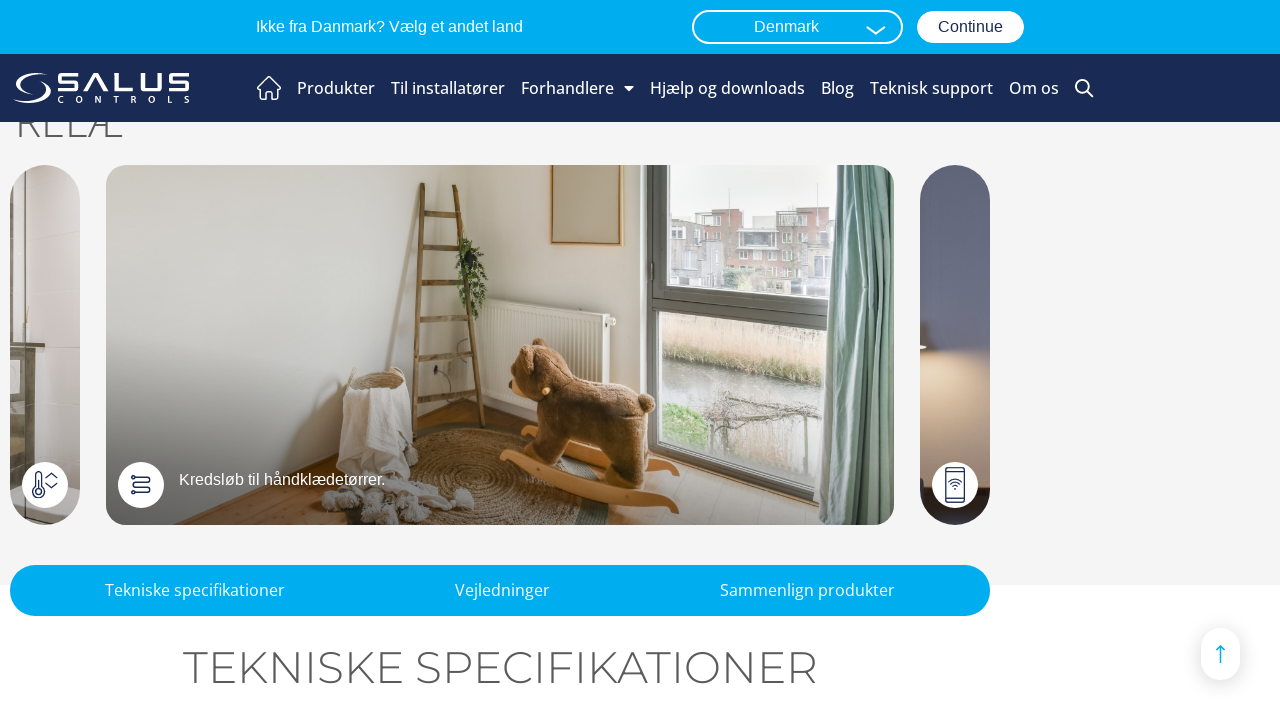

--- FILE ---
content_type: text/html; charset=UTF-8
request_url: https://saluscontrols.com/dk/product/sr600-traadloes-smart-relae/
body_size: 25774
content:
<!doctype html>
<html lang="dk-DK">
<head>
    <!--CookieBox.ro consent-->
            <script type="text/javascript" src="https://www.cookiebox.ro/script/9dad01507e30085a874c4baf447f2de6.js"></script>
    
    <script async src="https://www.googletagmanager.com/gtag/js?id=G-ZE4L3XZBF0"></script>
    <script> window.dataLayer = window.dataLayer || []; function gtag(){dataLayer.push(arguments);} gtag('js', new Date()); gtag('config', 'G-ZE4L3XZBF0'); </script>
    
    <!-- Google Tag Manager -->
    <script>(function(w,d,s,l,i){w[l]=w[l]||[];w[l].push({'gtm.start':
    new Date().getTime(),event:'gtm.js'});var f=d.getElementsByTagName(s)[0],
    j=d.createElement(s),dl=l!='dataLayer'?'&l='+l:'';j.async=true;j.src=
    'https://www.googletagmanager.com/gtm.js?id='+i+dl;f.parentNode.insertBefore(j,f);
    })(window,document,'script','dataLayer','GTM-W3VCVS7');</script>
    <!-- End Google Tag Manager -->

	<meta charset="UTF-8">
		<meta name="viewport" content="width=device-width, initial-scale=1">
	<link rel="profile" href="https://gmpg.org/xfn/11">
	<meta name='robots' content='index, follow, max-image-preview:large, max-snippet:-1, max-video-preview:-1' />
<link rel="alternate" hreflang="dk" href="https://saluscontrols.com/dk/product/sr600-traadloes-smart-relae/" />

	<!-- This site is optimized with the Yoast SEO plugin v26.7 - https://yoast.com/wordpress/plugins/seo/ -->
	<title>SR600 TRÅDLØS SMART RELÆ - Salus</title>
	<link rel="canonical" href="https://saluscontrols.com/dk/product/sr600-traadloes-smart-relae/" />
	<meta property="og:locale" content="en_US" />
	<meta property="og:type" content="article" />
	<meta property="og:title" content="SR600 TRÅDLØS SMART RELÆ - Salus" />
	<meta property="og:description" content="Bruges til varmestyring eller el-apparater. Kredsløb til håndklædetørrer. Trådløs styring til belysning, opvarmning eller el-apparater. Tekniske specifikationer Vejledninger Sammenlign produkter Tekniske specifikationer Se mere Se mindre VEJLEDNINGER Brugermanual Download INSTALLATION [&hellip;]" />
	<meta property="og:url" content="https://saluscontrols.com/dk/product/sr600-traadloes-smart-relae/" />
	<meta property="og:site_name" content="Salus" />
	<meta property="article:publisher" content="https://www.facebook.com/SALUSControlsUK/" />
	<meta property="article:modified_time" content="2024-09-16T07:37:46+00:00" />
	<meta property="og:image" content="https://saluscontrols.com/wp-content/uploads/2022/06/SR600_002.png" />
	<meta property="og:image:width" content="1200" />
	<meta property="og:image:height" content="800" />
	<meta property="og:image:type" content="image/png" />
	<meta name="twitter:card" content="summary_large_image" />
	<meta name="twitter:label1" content="Est. reading time" />
	<meta name="twitter:data1" content="1 minute" />
	<script type="application/ld+json" class="yoast-schema-graph">{"@context":"https://schema.org","@graph":[{"@type":"WebPage","@id":"https://saluscontrols.com/dk/product/sr600-traadloes-smart-relae/","url":"https://saluscontrols.com/dk/product/sr600-traadloes-smart-relae/","name":"SR600 TRÅDLØS SMART RELÆ - Salus","isPartOf":{"@id":"https://saluscontrols.com/de/#website"},"primaryImageOfPage":{"@id":"https://saluscontrols.com/dk/product/sr600-traadloes-smart-relae/#primaryimage"},"image":{"@id":"https://saluscontrols.com/dk/product/sr600-traadloes-smart-relae/#primaryimage"},"thumbnailUrl":"https://saluscontrols.com/wp-content/uploads/2022/06/SR600_002.png","datePublished":"2022-08-29T07:01:55+00:00","dateModified":"2024-09-16T07:37:46+00:00","breadcrumb":{"@id":"https://saluscontrols.com/dk/product/sr600-traadloes-smart-relae/#breadcrumb"},"inLanguage":"dk-DK","potentialAction":[{"@type":"ReadAction","target":["https://saluscontrols.com/dk/product/sr600-traadloes-smart-relae/"]}]},{"@type":"ImageObject","inLanguage":"dk-DK","@id":"https://saluscontrols.com/dk/product/sr600-traadloes-smart-relae/#primaryimage","url":"https://saluscontrols.com/wp-content/uploads/2022/06/SR600_002.png","contentUrl":"https://saluscontrols.com/wp-content/uploads/2022/06/SR600_002.png","width":1200,"height":800},{"@type":"BreadcrumbList","@id":"https://saluscontrols.com/dk/product/sr600-traadloes-smart-relae/#breadcrumb","itemListElement":[{"@type":"ListItem","position":1,"name":"Home","item":"https://saluscontrols.com/dk/"},{"@type":"ListItem","position":2,"name":"Shop","item":"https://saluscontrols.com/gb/?page_id=36219"},{"@type":"ListItem","position":3,"name":"SR600 TRÅDLØS SMART RELÆ"}]},{"@type":"WebSite","@id":"https://saluscontrols.com/de/#website","url":"https://saluscontrols.com/de/","name":"Salus","description":"SMART teknologi til din komfort","publisher":{"@id":"https://saluscontrols.com/de/#organization"},"potentialAction":[{"@type":"SearchAction","target":{"@type":"EntryPoint","urlTemplate":"https://saluscontrols.com/de/?s={search_term_string}"},"query-input":{"@type":"PropertyValueSpecification","valueRequired":true,"valueName":"search_term_string"}}],"inLanguage":"dk-DK"},{"@type":"Organization","@id":"https://saluscontrols.com/de/#organization","name":"Salus","url":"https://saluscontrols.com/de/","logo":{"@type":"ImageObject","inLanguage":"dk-DK","@id":"https://saluscontrols.com/de/#/schema/logo/image/","url":"https://saluscontrols.com/wp-content/uploads/2022/05/salus-logo-website.svg","contentUrl":"https://saluscontrols.com/wp-content/uploads/2022/05/salus-logo-website.svg","width":176,"height":30,"caption":"Salus"},"image":{"@id":"https://saluscontrols.com/de/#/schema/logo/image/"},"sameAs":["https://www.facebook.com/SALUSControlsUK/","https://www.linkedin.com/company/salus-controls-plc/","https://www.youtube.com/channel/UCnL1INW6pkQ3exCOpEY_AxQ"]}]}</script>
	<!-- / Yoast SEO plugin. -->


<link rel="alternate" type="application/rss+xml" title="Salus &raquo; Feed" href="https://saluscontrols.com/dk/feed/" />
<link rel="alternate" type="application/rss+xml" title="Salus &raquo; Comments Feed" href="https://saluscontrols.com/dk/comments/feed/" />
<link rel="alternate" type="text/calendar" title="Salus &raquo; iCal Feed" href="https://saluscontrols.com/dk/events-hub/?ical=1" />
<link rel="alternate" title="oEmbed (JSON)" type="application/json+oembed" href="https://saluscontrols.com/dk/wp-json/oembed/1.0/embed?url=https%3A%2F%2Fsaluscontrols.com%2Fdk%2Fproduct%2Fsr600-traadloes-smart-relae%2F" />
<link rel="alternate" title="oEmbed (XML)" type="text/xml+oembed" href="https://saluscontrols.com/dk/wp-json/oembed/1.0/embed?url=https%3A%2F%2Fsaluscontrols.com%2Fdk%2Fproduct%2Fsr600-traadloes-smart-relae%2F&#038;format=xml" />
<style id='wp-img-auto-sizes-contain-inline-css'>
img:is([sizes=auto i],[sizes^="auto," i]){contain-intrinsic-size:3000px 1500px}
/*# sourceURL=wp-img-auto-sizes-contain-inline-css */
</style>
<link rel='stylesheet' id='salus-slides-css' href='https://saluscontrols.com/wp-content/plugins/salus-elementor-widgets/assets/css/salus-slides.css?ver=6.9' media='all' />
<link rel='stylesheet' id='salus-elementor-widgets-css' href='https://saluscontrols.com/wp-content/plugins/salus-elementor-widgets/assets/css/salus-header-slider.css?ver=6.9' media='all' />
<link rel='stylesheet' id='salus-image-map-css' href='https://saluscontrols.com/wp-content/plugins/salus-elementor-widgets/assets/css/salus-image-map.css?ver=6.9' media='all' />
<link rel='stylesheet' id='salus-select-css' href='https://saluscontrols.com/wp-content/themes/hello-theme-child/vendor/nice-select/css/nice-select.css?ver=6.9' media='all' />
<link rel='stylesheet' id='salus-modal-video-css' href='https://saluscontrols.com/wp-content/themes/hello-theme-child/vendor/modal-video/css/modal-video.min.css?ver=6.9' media='all' />
<link rel='stylesheet' id='photoswipe-css' href='https://saluscontrols.com/wp-content/plugins/woocommerce/assets/css/photoswipe/photoswipe.min.css?ver=10.4.3' media='all' />
<link rel='stylesheet' id='photoswipe-default-skin-css' href='https://saluscontrols.com/wp-content/plugins/woocommerce/assets/css/photoswipe/default-skin/default-skin.min.css?ver=10.4.3' media='all' />
<link rel='stylesheet' id='woocommerce-layout-css' href='https://saluscontrols.com/wp-content/plugins/woocommerce/assets/css/woocommerce-layout.css?ver=10.4.3' media='all' />
<link rel='stylesheet' id='woocommerce-smallscreen-css' href='https://saluscontrols.com/wp-content/plugins/woocommerce/assets/css/woocommerce-smallscreen.css?ver=10.4.3' media='only screen and (max-width: 768px)' />
<link rel='stylesheet' id='woocommerce-general-css' href='https://saluscontrols.com/wp-content/plugins/woocommerce/assets/css/woocommerce.css?ver=10.4.3' media='all' />
<style id='woocommerce-inline-inline-css'>
.woocommerce form .form-row .required { visibility: visible; }
/*# sourceURL=woocommerce-inline-inline-css */
</style>
<link rel='stylesheet' id='tribe-events-v2-single-skeleton-css' href='https://saluscontrols.com/wp-content/plugins/the-events-calendar/build/css/tribe-events-single-skeleton.css?ver=6.15.13.1' media='all' />
<link rel='stylesheet' id='tribe-events-v2-single-skeleton-full-css' href='https://saluscontrols.com/wp-content/plugins/the-events-calendar/build/css/tribe-events-single-full.css?ver=6.15.13.1' media='all' />
<link rel='stylesheet' id='tec-events-elementor-widgets-base-styles-css' href='https://saluscontrols.com/wp-content/plugins/the-events-calendar/build/css/integrations/plugins/elementor/widgets/widget-base.css?ver=6.15.13.1' media='all' />
<link rel='stylesheet' id='wpml-legacy-horizontal-list-0-css' href='https://saluscontrols.com/wp-content/plugins/sitepress-multilingual-cms/templates/language-switchers/legacy-list-horizontal/style.min.css?ver=1' media='all' />
<link rel='stylesheet' id='wcpf-plugin-style-css' href='https://saluscontrols.com/wp-content/plugins/woocommerce-product-filters/assets/css/plugin.css?ver=1.4.40' media='all' />
<link rel='stylesheet' id='hello-elementor-css' href='https://saluscontrols.com/wp-content/themes/hello-elementor/assets/css/reset.css?ver=3.4.5' media='all' />
<link rel='stylesheet' id='hello-elementor-theme-style-css' href='https://saluscontrols.com/wp-content/themes/hello-elementor/assets/css/theme.css?ver=3.4.5' media='all' />
<link rel='stylesheet' id='hello-elementor-header-footer-css' href='https://saluscontrols.com/wp-content/themes/hello-elementor/assets/css/header-footer.css?ver=3.4.5' media='all' />
<link rel='stylesheet' id='elementor-frontend-css' href='https://saluscontrols.com/wp-content/plugins/elementor/assets/css/frontend.min.css?ver=3.34.1' media='all' />
<link rel='stylesheet' id='elementor-post-5-css' href='https://saluscontrols.com/wp-content/uploads/elementor/css/post-5.css?ver=1768838726' media='all' />
<link rel='stylesheet' id='widget-image-css' href='https://saluscontrols.com/wp-content/plugins/elementor/assets/css/widget-image.min.css?ver=3.34.1' media='all' />
<link rel='stylesheet' id='widget-nav-menu-css' href='https://saluscontrols.com/wp-content/plugins/elementor-pro/assets/css/widget-nav-menu.min.css?ver=3.34.0' media='all' />
<link rel='stylesheet' id='widget-icon-box-css' href='https://saluscontrols.com/wp-content/plugins/elementor/assets/css/widget-icon-box.min.css?ver=3.34.1' media='all' />
<link rel='stylesheet' id='widget-icon-list-css' href='https://saluscontrols.com/wp-content/plugins/elementor/assets/css/widget-icon-list.min.css?ver=3.34.1' media='all' />
<link rel='stylesheet' id='widget-form-css' href='https://saluscontrols.com/wp-content/plugins/elementor-pro/assets/css/widget-form.min.css?ver=3.34.0' media='all' />
<link rel='stylesheet' id='widget-social-icons-css' href='https://saluscontrols.com/wp-content/plugins/elementor/assets/css/widget-social-icons.min.css?ver=3.34.1' media='all' />
<link rel='stylesheet' id='e-apple-webkit-css' href='https://saluscontrols.com/wp-content/plugins/elementor/assets/css/conditionals/apple-webkit.min.css?ver=3.34.1' media='all' />
<link rel='stylesheet' id='elementor-icons-css' href='https://saluscontrols.com/wp-content/plugins/elementor/assets/lib/eicons/css/elementor-icons.min.css?ver=5.45.0' media='all' />
<link rel='stylesheet' id='widget-heading-css' href='https://saluscontrols.com/wp-content/plugins/elementor/assets/css/widget-heading.min.css?ver=3.34.1' media='all' />
<link rel='stylesheet' id='widget-menu-anchor-css' href='https://saluscontrols.com/wp-content/plugins/elementor/assets/css/widget-menu-anchor.min.css?ver=3.34.1' media='all' />
<link rel='stylesheet' id='elementor-post-32062-css' href='https://saluscontrols.com/wp-content/uploads/elementor/css/post-32062.css?ver=1768909920' media='all' />
<link rel='stylesheet' id='elementor-post-34129-css' href='https://saluscontrols.com/wp-content/uploads/elementor/css/post-34129.css?ver=1768838726' media='all' />
<link rel='stylesheet' id='elementor-post-48054-css' href='https://saluscontrols.com/wp-content/uploads/elementor/css/post-48054.css?ver=1768838727' media='all' />
<link rel='stylesheet' id='elementor-icons-shared-0-css' href='https://saluscontrols.com/wp-content/plugins/elementor/assets/lib/font-awesome/css/fontawesome.min.css?ver=5.15.3' media='all' />
<link rel='stylesheet' id='elementor-icons-fa-solid-css' href='https://saluscontrols.com/wp-content/plugins/elementor/assets/lib/font-awesome/css/solid.min.css?ver=5.15.3' media='all' />
<link rel='stylesheet' id='elementor-icons-fa-brands-css' href='https://saluscontrols.com/wp-content/plugins/elementor/assets/lib/font-awesome/css/brands.min.css?ver=5.15.3' media='all' />
<link rel='stylesheet' id='hello-elementor-child-style-css' href='https://saluscontrols.com/wp-content/themes/hello-theme-child/style.css' media='all' />
<link rel='stylesheet' id='elementor-gf-local-opensans-css' href='//saluscontrols.com/wp-content/uploads/omgf/elementor-gf-local-opensans/elementor-gf-local-opensans.css?ver=1666076831' media='all' />
<link rel='stylesheet' id='elementor-gf-local-montserrat-css' href='//saluscontrols.com/wp-content/uploads/omgf/elementor-gf-local-montserrat/elementor-gf-local-montserrat.css?ver=1666076831' media='all' />
<script id="wpml-cookie-js-extra">
var wpml_cookies = {"wp-wpml_current_language":{"value":"dk","expires":1,"path":"/"}};
var wpml_cookies = {"wp-wpml_current_language":{"value":"dk","expires":1,"path":"/"}};
//# sourceURL=wpml-cookie-js-extra
</script>
<script src="https://saluscontrols.com/wp-content/plugins/sitepress-multilingual-cms/res/js/cookies/language-cookie.js?ver=486900" id="wpml-cookie-js" defer data-wp-strategy="defer"></script>
<script src="https://saluscontrols.com/wp-includes/js/jquery/jquery.min.js?ver=3.7.1" id="jquery-core-js"></script>
<script src="https://saluscontrols.com/wp-includes/js/jquery/jquery-migrate.min.js?ver=3.4.1" id="jquery-migrate-js"></script>
<script src="https://saluscontrols.com/wp-content/plugins/woocommerce/assets/js/jquery-blockui/jquery.blockUI.min.js?ver=2.7.0-wc.10.4.3" id="wc-jquery-blockui-js" defer data-wp-strategy="defer"></script>
<script id="wc-add-to-cart-js-extra">
var wc_add_to_cart_params = {"ajax_url":"/wp-admin/admin-ajax.php?lang=dk","wc_ajax_url":"/dk/?wc-ajax=%%endpoint%%","i18n_view_cart":"View cart","cart_url":"https://saluscontrols.com/gb/?page_id=36220","is_cart":"","cart_redirect_after_add":"no"};
//# sourceURL=wc-add-to-cart-js-extra
</script>
<script src="https://saluscontrols.com/wp-content/plugins/woocommerce/assets/js/frontend/add-to-cart.min.js?ver=10.4.3" id="wc-add-to-cart-js" defer data-wp-strategy="defer"></script>
<script src="https://saluscontrols.com/wp-content/plugins/woocommerce/assets/js/zoom/jquery.zoom.min.js?ver=1.7.21-wc.10.4.3" id="wc-zoom-js" defer data-wp-strategy="defer"></script>
<script src="https://saluscontrols.com/wp-content/plugins/woocommerce/assets/js/flexslider/jquery.flexslider.min.js?ver=2.7.2-wc.10.4.3" id="wc-flexslider-js" defer data-wp-strategy="defer"></script>
<script src="https://saluscontrols.com/wp-content/plugins/woocommerce/assets/js/photoswipe/photoswipe.min.js?ver=4.1.1-wc.10.4.3" id="wc-photoswipe-js" defer data-wp-strategy="defer"></script>
<script src="https://saluscontrols.com/wp-content/plugins/woocommerce/assets/js/photoswipe/photoswipe-ui-default.min.js?ver=4.1.1-wc.10.4.3" id="wc-photoswipe-ui-default-js" defer data-wp-strategy="defer"></script>
<script id="wc-single-product-js-extra">
var wc_single_product_params = {"i18n_required_rating_text":"Please select a rating","i18n_rating_options":["1 of 5 stars","2 of 5 stars","3 of 5 stars","4 of 5 stars","5 of 5 stars"],"i18n_product_gallery_trigger_text":"View full-screen image gallery","review_rating_required":"yes","flexslider":{"rtl":false,"animation":"slide","smoothHeight":true,"directionNav":false,"controlNav":"thumbnails","slideshow":false,"animationSpeed":500,"animationLoop":false,"allowOneSlide":false},"zoom_enabled":"1","zoom_options":[],"photoswipe_enabled":"1","photoswipe_options":{"shareEl":false,"closeOnScroll":false,"history":false,"hideAnimationDuration":0,"showAnimationDuration":0},"flexslider_enabled":"1"};
//# sourceURL=wc-single-product-js-extra
</script>
<script src="https://saluscontrols.com/wp-content/plugins/woocommerce/assets/js/frontend/single-product.min.js?ver=10.4.3" id="wc-single-product-js" defer data-wp-strategy="defer"></script>
<script src="https://saluscontrols.com/wp-content/plugins/woocommerce/assets/js/js-cookie/js.cookie.min.js?ver=2.1.4-wc.10.4.3" id="wc-js-cookie-js" data-wp-strategy="defer"></script>
<script id="woocommerce-js-extra">
var woocommerce_params = {"ajax_url":"/wp-admin/admin-ajax.php?lang=dk","wc_ajax_url":"/dk/?wc-ajax=%%endpoint%%","i18n_password_show":"Show password","i18n_password_hide":"Hide password"};
//# sourceURL=woocommerce-js-extra
</script>
<script src="https://saluscontrols.com/wp-content/plugins/woocommerce/assets/js/frontend/woocommerce.min.js?ver=10.4.3" id="woocommerce-js" defer data-wp-strategy="defer"></script>
<script src="https://saluscontrols.com/wp-includes/js/jquery/ui/core.min.js?ver=1.13.3" id="jquery-ui-core-js"></script>
<script src="https://saluscontrols.com/wp-includes/js/jquery/ui/mouse.min.js?ver=1.13.3" id="jquery-ui-mouse-js"></script>
<script src="https://saluscontrols.com/wp-includes/js/jquery/ui/slider.min.js?ver=1.13.3" id="jquery-ui-slider-js"></script>
<script src="https://saluscontrols.com/wp-content/plugins/woocommerce-product-filters/assets/js/front-vendor.js?ver=1.4.40" id="wcpf-plugin-vendor-script-js"></script>
<script src='https://saluscontrols.com/wp-content/plugins/event-tickets/common/build/js/underscore-before.js'></script>
<script src="https://saluscontrols.com/wp-includes/js/underscore.min.js?ver=1.13.7" id="underscore-js"></script>
<script src='https://saluscontrols.com/wp-content/plugins/event-tickets/common/build/js/underscore-after.js'></script>
<script id="wp-util-js-extra">
var _wpUtilSettings = {"ajax":{"url":"/wp-admin/admin-ajax.php"}};
//# sourceURL=wp-util-js-extra
</script>
<script src="https://saluscontrols.com/wp-includes/js/wp-util.min.js?ver=6.9" id="wp-util-js"></script>
<script src="https://saluscontrols.com/wp-content/plugins/woocommerce/assets/js/accounting/accounting.min.js?ver=0.4.2" id="wc-accounting-js"></script>
<script id="wcpf-plugin-script-js-extra">
var WCPFData = {"registerEntities":{"Project":{"id":"Project","class":"WooCommerce_Product_Filter_Plugin\\Entity","post_type":"wcpf_project","label":"Project","default_options":{"urlNavigation":"query","filteringStarts":"auto","urlNavigationOptions":[],"useComponents":["pagination","sorting","results-count","page-title","breadcrumb"],"paginationAjax":true,"sortingAjax":true,"productsContainerSelector":".products","paginationSelector":".woocommerce-pagination","resultCountSelector":".woocommerce-result-count","sortingSelector":".woocommerce-ordering","pageTitleSelector":".woocommerce-products-header__title","breadcrumbSelector":".woocommerce-breadcrumb","multipleContainersForProducts":true},"is_grouped":true,"editor_component_class":"WooCommerce_Product_Filter_Plugin\\Project\\Editor_Component","filter_component_class":"WooCommerce_Product_Filter_Plugin\\Project\\Filter_Component","variations":false},"BoxListField":{"id":"BoxListField","class":"WooCommerce_Product_Filter_Plugin\\Entity","post_type":"wcpf_item","label":"Box List","default_options":{"itemsSource":"attribute","itemsDisplay":"all","queryType":"or","itemsDisplayHierarchical":true,"displayHierarchicalCollapsed":false,"displayTitle":true,"displayToggleContent":true,"defaultToggleState":"show","cssClass":"","actionForEmptyOptions":"hide","displayProductCount":true,"productCountPolicy":"for-option-only","multiSelect":true,"boxSize":"45px"},"is_grouped":false,"editor_component_class":"WooCommerce_Product_Filter_Plugin\\Field\\Box_list\\Editor_Component","filter_component_class":"WooCommerce_Product_Filter_Plugin\\Field\\Box_List\\Filter_Component","variations":true},"CheckBoxListField":{"id":"CheckBoxListField","class":"WooCommerce_Product_Filter_Plugin\\Entity","post_type":"wcpf_item","label":"Checkbox","default_options":{"itemsSource":"attribute","itemsDisplay":"all","queryType":"or","itemsDisplayHierarchical":true,"displayHierarchicalCollapsed":false,"displayTitle":true,"displayToggleContent":true,"defaultToggleState":"show","cssClass":"","actionForEmptyOptions":"hide","displayProductCount":true,"productCountPolicy":"for-option-only","seeMoreOptionsBy":"scrollbar","heightOfVisibleContent":12},"is_grouped":false,"editor_component_class":"WooCommerce_Product_Filter_Plugin\\Field\\Check_Box_List\\Editor_Component","filter_component_class":"WooCommerce_Product_Filter_Plugin\\Field\\Check_Box_List\\Filter_Component","variations":true},"DropDownListField":{"id":"DropDownListField","class":"WooCommerce_Product_Filter_Plugin\\Entity","post_type":"wcpf_item","label":"Drop Down","default_options":{"itemsSource":"attribute","itemsDisplay":"all","queryType":"or","itemsDisplayHierarchical":true,"displayHierarchicalCollapsed":false,"displayTitle":true,"displayToggleContent":true,"defaultToggleState":"show","cssClass":"","actionForEmptyOptions":"hide","displayProductCount":true,"productCountPolicy":"for-option-only","titleItemReset":"Show all"},"is_grouped":false,"editor_component_class":"WooCommerce_Product_Filter_Plugin\\Field\\Drop_Down_List\\Editor_Component","filter_component_class":"WooCommerce_Product_Filter_Plugin\\Field\\Drop_Down_List\\Filter_Component","variations":true},"ButtonField":{"id":"ButtonField","class":"WooCommerce_Product_Filter_Plugin\\Entity","post_type":"wcpf_item","label":"Button","default_options":{"cssClass":"","action":"reset"},"is_grouped":false,"editor_component_class":"WooCommerce_Product_Filter_Plugin\\Field\\Button\\Editor_Component","filter_component_class":"WooCommerce_Product_Filter_Plugin\\Field\\Button\\Filter_Component","variations":true},"ColorListField":{"id":"ColorListField","class":"WooCommerce_Product_Filter_Plugin\\Entity","post_type":"wcpf_item","label":"Colors","default_options":{"itemsSource":"attribute","itemsDisplay":"all","queryType":"or","itemsDisplayHierarchical":true,"displayHierarchicalCollapsed":false,"displayTitle":true,"displayToggleContent":true,"defaultToggleState":"show","cssClass":"","actionForEmptyOptions":"hide","displayProductCount":true,"productCountPolicy":"for-option-only","optionKey":"colors"},"is_grouped":false,"editor_component_class":"WooCommerce_Product_Filter_Plugin\\Field\\Color_List\\Editor_Component","filter_component_class":"WooCommerce_Product_Filter_Plugin\\Field\\Color_List\\Filter_Component","variations":true},"RadioListField":{"id":"RadioListField","class":"WooCommerce_Product_Filter_Plugin\\Entity","post_type":"wcpf_item","label":"Radio","default_options":{"itemsSource":"attribute","itemsDisplay":"all","queryType":"or","itemsDisplayHierarchical":true,"displayHierarchicalCollapsed":false,"displayTitle":true,"displayToggleContent":true,"defaultToggleState":"show","cssClass":"","actionForEmptyOptions":"hide","displayProductCount":true,"productCountPolicy":"for-option-only","titleItemReset":"Show all","seeMoreOptionsBy":"scrollbar","heightOfVisibleContent":12},"is_grouped":false,"editor_component_class":"WooCommerce_Product_Filter_Plugin\\Field\\Radio_List\\Editor_Component","filter_component_class":"WooCommerce_Product_Filter_Plugin\\Field\\Radio_List\\Filter_Component","variations":true},"TextListField":{"id":"TextListField","class":"WooCommerce_Product_Filter_Plugin\\Entity","post_type":"wcpf_item","label":"Text List","default_options":{"itemsSource":"attribute","itemsDisplay":"all","queryType":"or","itemsDisplayHierarchical":true,"displayHierarchicalCollapsed":false,"displayTitle":true,"displayToggleContent":true,"defaultToggleState":"show","cssClass":"","actionForEmptyOptions":"hide","displayProductCount":true,"productCountPolicy":"for-option-only","multiSelect":true,"useInlineStyle":false},"is_grouped":false,"editor_component_class":"WooCommerce_Product_Filter_Plugin\\Field\\Text_List\\Editor_Component","filter_component_class":"WooCommerce_Product_Filter_Plugin\\Field\\Text_List\\Filter_Component","variations":true},"PriceSliderField":{"id":"PriceSliderField","class":"WooCommerce_Product_Filter_Plugin\\Entity","post_type":"wcpf_item","label":"Price slider","default_options":{"minPriceOptionKey":"min-price","maxPriceOptionKey":"max-price","optionKey":"price","optionKeyFormat":"dash","cssClass":"","displayMinMaxInput":true,"displayTitle":true,"displayToggleContent":true,"defaultToggleState":"show","displayPriceLabel":true},"is_grouped":false,"editor_component_class":"WooCommerce_Product_Filter_Plugin\\Field\\Price_Slider\\Editor_Component","filter_component_class":"WooCommerce_Product_Filter_Plugin\\Field\\Price_Slider\\Filter_Component","variations":false},"SimpleBoxLayout":{"id":"SimpleBoxLayout","class":"WooCommerce_Product_Filter_Plugin\\Entity","post_type":"wcpf_item","label":"Simple Box","default_options":{"displayToggleContent":true,"defaultToggleState":"show","cssClass":""},"is_grouped":true,"editor_component_class":"WooCommerce_Product_Filter_Plugin\\Layout\\Simple_Box\\Editor_Component","filter_component_class":"WooCommerce_Product_Filter_Plugin\\Layout\\Simple_Box\\Filter_Component","variations":false},"ColumnsLayout":{"id":"ColumnsLayout","class":"WooCommerce_Product_Filter_Plugin\\Entity","post_type":"wcpf_item","label":"Columns","default_options":{"columns":[{"entities":[],"options":{"width":"50%"}}]},"is_grouped":true,"editor_component_class":"WooCommerce_Product_Filter_Plugin\\Layout\\Columns\\Editor_Component","filter_component_class":"WooCommerce_Product_Filter_Plugin\\Layout\\Columns\\Filter_Component","variations":false}},"messages":{"selectNoMatchesFound":"No matches found"},"selectors":{"productsContainer":".products","paginationContainer":".woocommerce-pagination","resultCount":".woocommerce-result-count","sorting":".woocommerce-ordering","pageTitle":".woocommerce-products-header__title","breadcrumb":".woocommerce-breadcrumb"},"pageUrl":"https://saluscontrols.com/dk/product/sr600-traadloes-smart-relae/","isPaged":"","scriptAfterProductsUpdate":"jQuery(window).trigger(\"wcpf_products_refreshed\");","scrollTop":"no","priceFormat":{"currencyFormatNumDecimals":0,"currencyFormatSymbol":"&#36;","currencyFormatDecimalSep":".","currencyFormatThousandSep":",","currencyFormat":"%s%v"}};
//# sourceURL=wcpf-plugin-script-js-extra
</script>
<script src="https://saluscontrols.com/wp-content/plugins/woocommerce-product-filters/assets/build/js/plugin.js?ver=1.4.40" id="wcpf-plugin-script-js"></script>
<link rel="https://api.w.org/" href="https://saluscontrols.com/dk/wp-json/" /><link rel="alternate" title="JSON" type="application/json" href="https://saluscontrols.com/dk/wp-json/wp/v2/product/32062" /><link rel="EditURI" type="application/rsd+xml" title="RSD" href="https://saluscontrols.com/xmlrpc.php?rsd" />
<link rel='shortlink' href='https://saluscontrols.com/dk/?p=32062' />
<meta name="generator" content="WPML ver:4.8.6 stt:70,71,7,22,72,66,37,4,3,77,73,69,27,31,32,40,44,45,74,10,75,2,50,67,76;" />
<meta name="et-api-version" content="v1"><meta name="et-api-origin" content="https://saluscontrols.com/dk/"><link rel="https://theeventscalendar.com/" href="https://saluscontrols.com/dk/wp-json/tribe/tickets/v1/" /><meta name="tec-api-version" content="v1"><meta name="tec-api-origin" content="https://saluscontrols.com/dk/"><link rel="alternate" href="https://saluscontrols.com/dk/wp-json/tribe/events/v1/" />    <meta name="facebook-domain-verification" content="et4b3q3un7f7pzz9lksao8amavb7ba" />
    	<noscript><style>.woocommerce-product-gallery{ opacity: 1 !important; }</style></noscript>
	<meta name="generator" content="Elementor 3.34.1; features: additional_custom_breakpoints; settings: css_print_method-external, google_font-enabled, font_display-auto">
			<style>
				.e-con.e-parent:nth-of-type(n+4):not(.e-lazyloaded):not(.e-no-lazyload),
				.e-con.e-parent:nth-of-type(n+4):not(.e-lazyloaded):not(.e-no-lazyload) * {
					background-image: none !important;
				}
				@media screen and (max-height: 1024px) {
					.e-con.e-parent:nth-of-type(n+3):not(.e-lazyloaded):not(.e-no-lazyload),
					.e-con.e-parent:nth-of-type(n+3):not(.e-lazyloaded):not(.e-no-lazyload) * {
						background-image: none !important;
					}
				}
				@media screen and (max-height: 640px) {
					.e-con.e-parent:nth-of-type(n+2):not(.e-lazyloaded):not(.e-no-lazyload),
					.e-con.e-parent:nth-of-type(n+2):not(.e-lazyloaded):not(.e-no-lazyload) * {
						background-image: none !important;
					}
				}
			</style>
			
    	<meta name="google-site-verification" content="EhznN5WafUfFJkk4zd2wh9WuuL_9oVmwlprUTjh51CU" />
</head>
<body class="wp-singular product-template product-template-elementor_header_footer single single-product postid-32062 wp-custom-logo wp-embed-responsive wp-theme-hello-elementor wp-child-theme-hello-theme-child theme-hello-elementor woocommerce woocommerce-page woocommerce-no-js tribe-no-js tec-no-tickets-on-recurring tec-no-rsvp-on-recurring hello-elementor-default elementor-default elementor-template-full-width elementor-kit-5 elementor-page elementor-page-32062 tribe-theme-hello-elementor">
<!-- Google Tag Manager (noscript) -->
<noscript><iframe src="https://www.googletagmanager.com/ns.html?id=GTM-W3VCVS7"
height="0" width="0" style="display:none;visibility:hidden"></iframe></noscript>
<!-- End Google Tag Manager (noscript) -->



<a class="skip-link screen-reader-text" href="#content">
	Skip to content</a>

		<header data-elementor-type="header" data-elementor-id="34129" class="elementor elementor-34129 elementor-102 elementor-location-header" data-elementor-post-type="elementor_library">
					<section class="elementor-section elementor-top-section elementor-element elementor-element-e874cac elementor-section-full_width elementor-section-height-default elementor-section-height-default" data-id="e874cac" data-element_type="section" id="topmenu">
						<div class="elementor-container elementor-column-gap-default">
					<div class="elementor-column elementor-col-100 elementor-top-column elementor-element elementor-element-f620f3d" data-id="f620f3d" data-element_type="column">
			<div class="elementor-widget-wrap elementor-element-populated">
						<section class="elementor-section elementor-inner-section elementor-element elementor-element-f2ecdd5 elementor-section-full_width elementor-section-height-default elementor-section-height-default" data-id="f2ecdd5" data-element_type="section" id="country-select" data-settings="{&quot;background_background&quot;:&quot;classic&quot;}">
						<div class="elementor-container elementor-column-gap-default">
					<div class="elementor-column elementor-col-100 elementor-inner-column elementor-element elementor-element-4078f56" data-id="4078f56" data-element_type="column">
			<div class="elementor-widget-wrap elementor-element-populated">
						<div class="elementor-element elementor-element-6167625 elementor-widget elementor-widget-shortcode" data-id="6167625" data-element_type="widget" data-widget_type="shortcode.default">
				<div class="elementor-widget-container">
					<div class="country">
    
    Ikke fra Danmark? Vælg et andet land    <form id="country_selector">
        <select>
            <option value="dk">Denmark</option>
            <option value="fr">France</option>
            <option value="de">Germany</option>
            <option value="ie">Ireland</option>
            <option value="nl">Netherlands</option>
            <option value="ro">România</option>
            <option value="">UK</option>
        </select>
        <button>Continue</button>
    </form>
</div>
		<div class="elementor-shortcode"></div>
						</div>
				</div>
					</div>
		</div>
					</div>
		</section>
				<section class="elementor-section elementor-inner-section elementor-element elementor-element-c2e0309 elementor-section-full_width elementor-section-height-default elementor-section-height-default" data-id="c2e0309" data-element_type="section" data-settings="{&quot;background_background&quot;:&quot;classic&quot;}">
						<div class="elementor-container elementor-column-gap-default">
					<div class="elementor-column elementor-col-100 elementor-inner-column elementor-element elementor-element-dffff13" data-id="dffff13" data-element_type="column">
			<div class="elementor-widget-wrap elementor-element-populated">
						<div class="elementor-element elementor-element-d536b56 elementor-widget__width-auto elementor-widget-tablet__width-inherit elementor-widget elementor-widget-theme-site-logo elementor-widget-image" data-id="d536b56" data-element_type="widget" data-widget_type="theme-site-logo.default">
				<div class="elementor-widget-container">
											<a href="https://saluscontrols.com/dk/">
			<img width="176" height="30" src="https://saluscontrols.com/wp-content/uploads/2022/05/salus-logo-website.svg" class="attachment-full size-full wp-image-66015" alt="" />				</a>
											</div>
				</div>
				<div class="elementor-element elementor-element-7c34ef0 elementor-widget-tablet__width-auto elementor-hidden-desktop elementor-widget elementor-widget-html" data-id="7c34ef0" data-element_type="widget" id="search-icon-container" data-widget_type="html.default">
				<div class="elementor-widget-container">
					<div class="search"></div>				</div>
				</div>
				<div class="elementor-element elementor-element-6983617 elementor-widget__width-auto elementor-widget elementor-widget-shortcode" data-id="6983617" data-element_type="widget" id="top-search-shortcode" data-widget_type="shortcode.default">
				<div class="elementor-widget-container">
					<form action="https://saluscontrols.com/dk/" method="GET" class="top-search">
    <input type="text" name="s" placeholder="">
    <img src="https://saluscontrols.com/wp-content/themes/hello-theme-child/img/close.svg" alt="x">
</form>
		<div class="elementor-shortcode"></div>
						</div>
				</div>
				<div class="elementor-element elementor-element-b81b616 elementor-nav-menu__align-start elementor-widget__width-auto elementor-widget-tablet__width-auto elementor-nav-menu--dropdown-tablet elementor-nav-menu__text-align-aside elementor-nav-menu--toggle elementor-nav-menu--burger elementor-widget elementor-widget-nav-menu" data-id="b81b616" data-element_type="widget" data-settings="{&quot;layout&quot;:&quot;horizontal&quot;,&quot;submenu_icon&quot;:{&quot;value&quot;:&quot;&lt;i class=\&quot;fas fa-caret-down\&quot; aria-hidden=\&quot;true\&quot;&gt;&lt;\/i&gt;&quot;,&quot;library&quot;:&quot;fa-solid&quot;},&quot;toggle&quot;:&quot;burger&quot;}" data-widget_type="nav-menu.default">
				<div class="elementor-widget-container">
								<nav aria-label="Menu" class="elementor-nav-menu--main elementor-nav-menu__container elementor-nav-menu--layout-horizontal e--pointer-none">
				<ul id="menu-1-b81b616" class="elementor-nav-menu"><li class="menu-item menu-item-type-custom menu-item-object-custom menu-item-34170"><a href="/dk" class="elementor-item"><span class="text">Home</span><span class="home"></span></a></li>
<li class="menu-products menu-item menu-item-type-custom menu-item-object-custom menu-item-34171"><a href="/dk/kategori" class="elementor-item">Produkter</a></li>
<li class="menu-item menu-item-type-post_type menu-item-object-page menu-item-34172"><a href="https://saluscontrols.com/dk/installatoerer/" class="elementor-item">Til installatører</a></li>
<li class="menu-item menu-item-type-post_type menu-item-object-page menu-item-has-children menu-item-34173"><a href="https://saluscontrols.com/dk/forhandler/" class="elementor-item">Forhandlere</a>
<ul class="sub-menu elementor-nav-menu--dropdown">
	<li class="menu-item menu-item-type-post_type menu-item-object-page menu-item-175114"><a href="https://saluscontrols.com/dk/grossister/" class="elementor-sub-item">Grossister</a></li>
	<li class="menu-item menu-item-type-post_type menu-item-object-page menu-item-175113"><a href="https://saluscontrols.com/dk/installatorer/" class="elementor-sub-item">Installatører</a></li>
	<li class="menu-item menu-item-type-post_type menu-item-object-page menu-item-175112"><a href="https://saluscontrols.com/dk/webshops/" class="elementor-sub-item">Webshops</a></li>
</ul>
</li>
<li class="menu-item menu-item-type-post_type menu-item-object-page menu-item-50837"><a href="https://saluscontrols.com/dk/hjaelp-og-downloads/" class="elementor-item">Hjælp og downloads</a></li>
<li class="menu-item menu-item-type-post_type menu-item-object-page menu-item-34174"><a href="https://saluscontrols.com/dk/blog/" class="elementor-item">Blog</a></li>
<li class="menu-item menu-item-type-post_type menu-item-object-page menu-item-34175"><a href="https://saluscontrols.com/dk/teknisk-support/" class="elementor-item">Teknisk support</a></li>
<li class="menu-item menu-item-type-post_type menu-item-object-page menu-item-34176"><a href="https://saluscontrols.com/dk/om-os/" class="elementor-item">Om os</a></li>
<li class="search menu-item menu-item-type-custom menu-item-object-custom menu-item-34177"><a href="#" class="elementor-item elementor-item-anchor"><span class="search"></span></a></li>
</ul>			</nav>
					<div class="elementor-menu-toggle" role="button" tabindex="0" aria-label="Menu Toggle" aria-expanded="false">
			<i aria-hidden="true" role="presentation" class="elementor-menu-toggle__icon--open eicon-menu-bar"></i><i aria-hidden="true" role="presentation" class="elementor-menu-toggle__icon--close eicon-close"></i>		</div>
					<nav class="elementor-nav-menu--dropdown elementor-nav-menu__container" aria-hidden="true">
				<ul id="menu-2-b81b616" class="elementor-nav-menu"><li class="menu-item menu-item-type-custom menu-item-object-custom menu-item-34170"><a href="/dk" class="elementor-item" tabindex="-1"><span class="text">Home</span><span class="home"></span></a></li>
<li class="menu-products menu-item menu-item-type-custom menu-item-object-custom menu-item-34171"><a href="/dk/kategori" class="elementor-item" tabindex="-1">Produkter</a></li>
<li class="menu-item menu-item-type-post_type menu-item-object-page menu-item-34172"><a href="https://saluscontrols.com/dk/installatoerer/" class="elementor-item" tabindex="-1">Til installatører</a></li>
<li class="menu-item menu-item-type-post_type menu-item-object-page menu-item-has-children menu-item-34173"><a href="https://saluscontrols.com/dk/forhandler/" class="elementor-item" tabindex="-1">Forhandlere</a>
<ul class="sub-menu elementor-nav-menu--dropdown">
	<li class="menu-item menu-item-type-post_type menu-item-object-page menu-item-175114"><a href="https://saluscontrols.com/dk/grossister/" class="elementor-sub-item" tabindex="-1">Grossister</a></li>
	<li class="menu-item menu-item-type-post_type menu-item-object-page menu-item-175113"><a href="https://saluscontrols.com/dk/installatorer/" class="elementor-sub-item" tabindex="-1">Installatører</a></li>
	<li class="menu-item menu-item-type-post_type menu-item-object-page menu-item-175112"><a href="https://saluscontrols.com/dk/webshops/" class="elementor-sub-item" tabindex="-1">Webshops</a></li>
</ul>
</li>
<li class="menu-item menu-item-type-post_type menu-item-object-page menu-item-50837"><a href="https://saluscontrols.com/dk/hjaelp-og-downloads/" class="elementor-item" tabindex="-1">Hjælp og downloads</a></li>
<li class="menu-item menu-item-type-post_type menu-item-object-page menu-item-34174"><a href="https://saluscontrols.com/dk/blog/" class="elementor-item" tabindex="-1">Blog</a></li>
<li class="menu-item menu-item-type-post_type menu-item-object-page menu-item-34175"><a href="https://saluscontrols.com/dk/teknisk-support/" class="elementor-item" tabindex="-1">Teknisk support</a></li>
<li class="menu-item menu-item-type-post_type menu-item-object-page menu-item-34176"><a href="https://saluscontrols.com/dk/om-os/" class="elementor-item" tabindex="-1">Om os</a></li>
<li class="search menu-item menu-item-type-custom menu-item-object-custom menu-item-34177"><a href="#" class="elementor-item elementor-item-anchor" tabindex="-1"><span class="search"></span></a></li>
</ul>			</nav>
						</div>
				</div>
					</div>
		</div>
					</div>
		</section>
					</div>
		</div>
					</div>
		</section>
				<section class="elementor-section elementor-top-section elementor-element elementor-element-0ad2930 elementor-section-boxed elementor-section-height-default elementor-section-height-default" data-id="0ad2930" data-element_type="section" id="menu-categories" data-settings="{&quot;background_background&quot;:&quot;classic&quot;}">
						<div class="elementor-container elementor-column-gap-default">
					<div class="elementor-column elementor-col-33 elementor-top-column elementor-element elementor-element-911954f" data-id="911954f" data-element_type="column" data-settings="{&quot;background_background&quot;:&quot;classic&quot;}">
			<div class="elementor-widget-wrap elementor-element-populated">
						<div class="elementor-element elementor-element-91c54bf elementor-view-default elementor-position-block-start elementor-mobile-position-block-start elementor-widget elementor-widget-icon-box" data-id="91c54bf" data-element_type="widget" data-widget_type="icon-box.default">
				<div class="elementor-widget-container">
							<div class="elementor-icon-box-wrapper">

						<div class="elementor-icon-box-icon">
				<a href="/dk/categorie/gulvvarme/" class="elementor-icon" tabindex="-1" aria-label="Gulvvarme">
				<svg xmlns="http://www.w3.org/2000/svg" xmlns:xlink="http://www.w3.org/1999/xlink" width="40.324" height="40.35" viewBox="0 0 40.324 40.35"><defs><clipPath id="a"><rect width="40.324" height="40.35" fill="none"></rect></clipPath></defs><g clip-path="url(#a)"><path d="M5.02,210.533a3.749,3.749,0,0,1-1.955-.956,3.393,3.393,0,0,1-.852-3.719A3.237,3.237,0,0,1,5.1,203.6a8.1,8.1,0,0,1,.893-.035H32.279a6.139,6.139,0,0,0,.615-.022.913.913,0,0,0,0-1.815,5.486,5.486,0,0,0-.615-.026H5.839a3.792,3.792,0,0,1-2.727-.905,3.506,3.506,0,0,1-.892-3.815,3.334,3.334,0,0,1,3.041-2.234c.168-.014.337-.009.506-.009q17.228,0,34.455-.009a1.47,1.47,0,0,1,1.589,1.021v.544a1.537,1.537,0,0,1-1.645,1.007q-17.089-.017-34.178,0H5.444a.923.923,0,0,0-.072,1.845,4.171,4.171,0,0,0,.543.021h26.4c.246,0,.493-.009.738.012a3.319,3.319,0,0,1,2.976,2.207,3.545,3.545,0,0,1-.816,3.751,3.722,3.722,0,0,1-2.7.968q-13.3-.014-26.594,0a4.184,4.184,0,0,0-.543.02.923.923,0,1,0,.071,1.845c.181.009.363,0,.544,0q17.089,0,34.178-.008a1.537,1.537,0,0,1,1.645,1.007v.544A1.537,1.537,0,0,1,40.8,210.53Z" transform="translate(-1.737 -170.433)" fill="#192b55"></path><path d="M39.106,209.032H3.229a4,4,0,0,1-2.078-1.025,3.654,3.654,0,0,1-.909-3.975,3.494,3.494,0,0,1,3.1-2.427,8.153,8.153,0,0,1,.922-.037H30.547a5.776,5.776,0,0,0,.6-.02.664.664,0,0,0,0-1.319,5.179,5.179,0,0,0-.592-.025H4.105a3.971,3.971,0,0,1-2.888-.972,3.743,3.743,0,0,1-.955-4.089,3.566,3.566,0,0,1,3.253-2.39c.144-.012.286-.011.423-.011H11.2c8.944,0,18.193,0,27.29-.009h0a1.719,1.719,0,0,1,1.82,1.187l.014.04v.633l-.017.043a1.792,1.792,0,0,1-1.878,1.167c-9.366-.009-18.889-.009-28.1-.008H3.715c-.435.022-.644.22-.661.624a.6.6,0,0,0,.615.716,3.505,3.505,0,0,0,.461.018H30.745c.2,0,.4,0,.6.015a3.548,3.548,0,0,1,3.187,2.363,3.792,3.792,0,0,1-.879,4.04,3.929,3.929,0,0,1-2.865,1.036H4.128a3.368,3.368,0,0,0-.461.018.6.6,0,0,0-.615.716c.015.4.226.6.663.624h6.793c9.151,0,18.616,0,27.923-.008h0a1.788,1.788,0,0,1,1.874,1.167l.017.043v.632l-.014.038a1.782,1.782,0,0,1-1.167,1.168Zm-35.794-.5H39.022a1.279,1.279,0,0,0,.8-.8v-.461a1.29,1.29,0,0,0-1.391-.8h0c-9.308.009-18.772.009-27.924.008H3.7a1.171,1.171,0,0,1-.091-2.335,3.787,3.787,0,0,1,.523-.023H30.771a3.46,3.46,0,0,0,2.524-.9,3.276,3.276,0,0,0,.758-3.491,3.074,3.074,0,0,0-2.767-2.052,5.414,5.414,0,0,0-.552-.012H4.13a3.924,3.924,0,0,1-.524-.023,1.093,1.093,0,0,1-1.042-1.23,1.076,1.076,0,0,1,1.127-1.1c.154-.008.307,0,.461,0h6.18c9.209,0,18.732,0,28.1.008h0a1.29,1.29,0,0,0,1.393-.8v-.453a1.23,1.23,0,0,0-1.336-.815h0c-9.1.009-18.345.009-27.29.009H3.927c-.132,0-.257,0-.378.009A3.1,3.1,0,0,0,.72,195.33a3.241,3.241,0,0,0,.827,3.536,3.51,3.51,0,0,0,2.552.839H30.542a5.66,5.66,0,0,1,.649.028,1.162,1.162,0,0,1,0,2.306,6.366,6.366,0,0,1-.647.023H4.259a7.8,7.8,0,0,0-.865.034,2.988,2.988,0,0,0-2.679,2.091,3.145,3.145,0,0,0,.795,3.46,3.522,3.522,0,0,0,1.8.881" transform="translate(-0.001 -168.681)" fill="#fff"></path><path d="M112.143,2.053a1.359,1.359,0,0,1,1.294.842,1.28,1.28,0,0,1-.318,1.391,11.65,11.65,0,0,0-1.365,1.677,4.4,4.4,0,0,0,.2,4.945,24.576,24.576,0,0,0,1.8,2.235,10.843,10.843,0,0,1,2.131,3.579,6.218,6.218,0,0,1-.958,6,12.509,12.509,0,0,1-1.691,1.7,1.3,1.3,0,0,1-2.011-.111c-.461-.626-.266-1.348.495-1.928a4.641,4.641,0,0,0,1.911-2.872,3.918,3.918,0,0,0-.492-2.733,15.176,15.176,0,0,0-1.511-2.152,15.243,15.243,0,0,1-2.277-3.125,7.047,7.047,0,0,1,.83-7.768,8.618,8.618,0,0,1,1.191-1.273,3.045,3.045,0,0,1,.776-.4" transform="translate(-94.999 -1.796)" fill="#192b55"></path><path d="M110.512,23.293a1.432,1.432,0,0,1-.154-.008,1.537,1.537,0,0,1-.53-2.9,4.395,4.395,0,0,0,1.817-2.719,3.653,3.653,0,0,0-.461-2.563,14.886,14.886,0,0,0-1.485-2.117l-.354-.417A13.01,13.01,0,0,1,107.38,9.8a7.3,7.3,0,0,1,.856-8.024,8.883,8.883,0,0,1,1.23-1.31,2.247,2.247,0,0,1,.667-.37c.063-.025.118-.048.163-.069L110.359,0l.072.008a1.6,1.6,0,0,1,1.5,1,1.514,1.514,0,0,1-.363,1.646c-.1.117-.208.232-.307.347a8.322,8.322,0,0,0-1.025,1.293,4.138,4.138,0,0,0,.189,4.682,16.969,16.969,0,0,0,1.344,1.7c.154.171.294.34.438.512a10.89,10.89,0,0,1,2.177,3.662,6.456,6.456,0,0,1-1,6.209,12.17,12.17,0,0,1-1.643,1.674l-.075.068a1.711,1.711,0,0,1-1.154.486M110.446.513l-.134.054a1.828,1.828,0,0,0-.523.281,8.383,8.383,0,0,0-1.156,1.23,6.835,6.835,0,0,0-.806,7.511,12.451,12.451,0,0,0,1.894,2.652l.357.42a15.392,15.392,0,0,1,1.537,2.189,4.138,4.138,0,0,1,.521,2.9,4.87,4.87,0,0,1-2,3.024c-.307.235-.972.861-.444,1.582a1.053,1.053,0,0,0,.724.426,1.182,1.182,0,0,0,.922-.354l.075-.068a11.807,11.807,0,0,0,1.577-1.6,5.983,5.983,0,0,0,.922-5.76,10.421,10.421,0,0,0-2.084-3.5c-.143-.171-.289-.338-.433-.507a17.356,17.356,0,0,1-1.384-1.751,4.659,4.659,0,0,1-.2-5.21A8.68,8.68,0,0,1,110.9,2.664c.1-.114.206-.228.307-.341a1.03,1.03,0,0,0,.272-1.138A1.076,1.076,0,0,0,110.456.51" transform="translate(-93.263 -0.002)" fill="#fff"></path><path d="M35.192,3.395a1.336,1.336,0,0,1-.533,1.076A5.841,5.841,0,0,0,33.088,6.7a4.472,4.472,0,0,0,.526,4.253A16.562,16.562,0,0,0,35.08,12.81a11.577,11.577,0,0,1,2.444,3.883,6.412,6.412,0,0,1-1.5,6.788,8.9,8.9,0,0,1-1.19,1.053,1.279,1.279,0,1,1-1.51-2.035,5.2,5.2,0,0,0,1.657-1.923,3.918,3.918,0,0,0-.154-3.728,11.736,11.736,0,0,0-1.384-2.009,15.275,15.275,0,0,1-2.518-3.477,6.834,6.834,0,0,1,.421-6.813,14.336,14.336,0,0,1,1.739-2.072,1.122,1.122,0,0,1,1.365-.217,1.208,1.208,0,0,1,.739,1.134" transform="translate(-26.444 -1.859)" fill="#192b55"></path><path d="M32.125,23.4a1.523,1.523,0,0,1-1.462-1.7,1.759,1.759,0,0,1,.755-1.141A4.919,4.919,0,0,0,33,18.728a3.669,3.669,0,0,0-.154-3.5,11.442,11.442,0,0,0-1.35-1.966l-.374-.437a13.18,13.18,0,0,1-2.18-3.1,7.071,7.071,0,0,1,.438-7.053A12.913,12.913,0,0,1,30.966.766l.189-.2A1.383,1.383,0,0,1,32.8.292a1.457,1.457,0,0,1,.882,1.353,1.6,1.6,0,0,1-.615,1.27,5.62,5.62,0,0,0-1.506,2.141,4.235,4.235,0,0,0,.5,4.028,16.334,16.334,0,0,0,1.445,1.826A11.909,11.909,0,0,1,36,14.877a6.668,6.668,0,0,1-1.55,7.033,9.255,9.255,0,0,1-1.23,1.076,1.835,1.835,0,0,1-1.1.406m0-22.768A.819.819,0,0,0,31.5.9l-.189.2a12.539,12.539,0,0,0-1.52,1.832,6.6,6.6,0,0,0-.406,6.581,12.617,12.617,0,0,0,2.1,2.978l.377.44a11.942,11.942,0,0,1,1.416,2.063,4.15,4.15,0,0,1,.154,3.955,5.411,5.411,0,0,1-1.734,2.015,1.276,1.276,0,0,0-.556.812,1.036,1.036,0,0,0,.839,1.118,1.25,1.25,0,0,0,.922-.294,8.773,8.773,0,0,0,1.158-1.022,6.2,6.2,0,0,0,1.448-6.539,11.458,11.458,0,0,0-2.395-3.8,16.744,16.744,0,0,1-1.488-1.883,4.71,4.71,0,0,1-.549-4.481,6.117,6.117,0,0,1,1.649-2.333,1.076,1.076,0,0,0,.45-.879h0A.962.962,0,0,0,32.59.74a1.11,1.11,0,0,0-.461-.112" transform="translate(-24.687 -0.119)" fill="#fff"></path><path d="M194.556,18.874a7.313,7.313,0,0,1-3.291,5.8,1.266,1.266,0,0,1-1.44-2.083,5.518,5.518,0,0,0,1.739-1.954,3.843,3.843,0,0,0-.143-3.794,15.708,15.708,0,0,0-1.769-2.443,11.7,11.7,0,0,1-2.4-3.731,6.764,6.764,0,0,1,.672-6.069,13.219,13.219,0,0,1,1.7-2.054,1.23,1.23,0,0,1,1.857.028,1.264,1.264,0,0,1-.154,1.834,5.588,5.588,0,0,0-1.915,3.454,4.49,4.49,0,0,0,.8,3.091,19.3,19.3,0,0,0,1.565,1.974,10.548,10.548,0,0,1,2.41,3.986,17.138,17.138,0,0,1,.366,1.957" transform="translate(-163.515 -1.87)" fill="#192b55"></path><path d="M188.777,23.413a1.511,1.511,0,0,1-1.23-.643,1.488,1.488,0,0,1,.372-2.126,5.276,5.276,0,0,0,1.663-1.865,3.58,3.58,0,0,0-.137-3.559,15.233,15.233,0,0,0-1.742-2.4,12.012,12.012,0,0,1-2.444-3.811,7.008,7.008,0,0,1,.7-6.284,13.348,13.348,0,0,1,1.732-2.1,1.471,1.471,0,0,1,2.223.032,1.519,1.519,0,0,1-.168,2.183,5.288,5.288,0,0,0-1.845,3.3,4.251,4.251,0,0,0,.756,2.921,19.094,19.094,0,0,0,1.545,1.948,10.9,10.9,0,0,1,2.46,4.081,12.123,12.123,0,0,1,.307,1.577c.023.154.043.294.063.4v.063a7.577,7.577,0,0,1-3.4,5.987,1.5,1.5,0,0,1-.873.283m0-22.777a1.01,1.01,0,0,0-.735.337,12.95,12.95,0,0,0-1.669,2.014,6.528,6.528,0,0,0-.647,5.855,11.429,11.429,0,0,0,2.35,3.649,15.7,15.7,0,0,1,1.8,2.481A4.1,4.1,0,0,1,190.012,19a5.76,5.76,0,0,1-1.814,2.043,1.016,1.016,0,0,0,1.148,1.677,7.021,7.021,0,0,0,3.185-5.586c-.018-.109-.038-.241-.06-.389a11.755,11.755,0,0,0-.3-1.513,10.453,10.453,0,0,0-2.358-3.891,19.516,19.516,0,0,1-1.585-2,4.736,4.736,0,0,1-.836-3.26,5.832,5.832,0,0,1,2-3.606,1.025,1.025,0,0,0-.6-1.831h-.011" transform="translate(-161.756 -0.12)" fill="#fff"></path></g></svg>				</a>
			</div>
			
						<div class="elementor-icon-box-content">

									<p class="elementor-icon-box-title">
						<a href="/dk/categorie/gulvvarme/" >
							Gulvvarme						</a>
					</p>
				
				
			</div>
			
		</div>
						</div>
				</div>
					</div>
		</div>
				<div class="elementor-column elementor-col-33 elementor-top-column elementor-element elementor-element-89a2b86" data-id="89a2b86" data-element_type="column" data-settings="{&quot;background_background&quot;:&quot;classic&quot;}">
			<div class="elementor-widget-wrap elementor-element-populated">
						<div class="elementor-element elementor-element-acce576 elementor-view-default elementor-position-block-start elementor-mobile-position-block-start elementor-widget elementor-widget-icon-box" data-id="acce576" data-element_type="widget" data-widget_type="icon-box.default">
				<div class="elementor-widget-container">
							<div class="elementor-icon-box-wrapper">

						<div class="elementor-icon-box-icon">
				<a href="/dk/categorie/smart-home-dk/" class="elementor-icon" tabindex="-1" aria-label="Smart home">
				<svg xmlns="http://www.w3.org/2000/svg" viewBox="0 0 54 42" fill="#192B55"><path d="M47.86,19.07S27.65.49,27.59.46a.85.85,0,0,0-.5-.2.54.54,0,0,0-.18,0,.88.88,0,0,0-.51.2l0,0L6.13,19.07a1,1,0,0,0,0,1.34,1,1,0,0,0,1.34.06l1.46-1.35V36.69A5.31,5.31,0,0,0,14.19,42H39.81a5.32,5.32,0,0,0,5.31-5.31V19.12l1.46,1.35A1,1,0,0,0,47.86,19.07Zm-4.65-1.69V36.69A3.41,3.41,0,0,1,39.8,40.1H14.19a3.41,3.41,0,0,1-3.41-3.41V17.38L27,2.49Z"></path><path d="M35.73,22.92a.41.41,0,0,1,0-.09,1.27,1.27,0,0,0-.18-.27l0,0c-.28-.28-.56-.57-.86-.83a11.62,11.62,0,0,0-16.07.84.91.91,0,0,0,.33,1.53,1.57,1.57,0,0,0,.3.05h0a.86.86,0,0,0,.6-.25l.3-.3c.18-.18.35-.34.53-.5a9.69,9.69,0,0,1,7.6-2.3A9.28,9.28,0,0,1,32.8,22.6c.36.29.71.59,1.05.91l.35.33a1,1,0,0,0,.77.26.87.87,0,0,0,.63-.37,1.74,1.74,0,0,0,.1-.19.16.16,0,0,1,0-.07l0,0V23Z"></path><path d="M33,25.28l-.22-.2c-.21-.19-.43-.39-.67-.57a8.31,8.31,0,0,0-9.44-.58,9,9,0,0,0-1.75,1.38l0,0a.9.9,0,0,0,0,1.27.92.92,0,0,0,1.28,0l.16-.15.07-.07a6.51,6.51,0,0,1,8.46-.55c.21.16.41.33.61.51l.32.28a.86.86,0,0,0,.59.23h0a.93.93,0,0,0,.92-.88v0A1,1,0,0,0,33,25.28Z"></path><path d="M30.33,28l-.21-.17a7.5,7.5,0,0,0-.81-.58,4.45,4.45,0,0,0-2.82-.63,5.06,5.06,0,0,0-2.92,1.41.9.9,0,0,0-.08,1.28.92.92,0,0,0,1.29.08l.14-.13.31-.25a2.75,2.75,0,0,1,3-.26,4.82,4.82,0,0,1,.7.48l.24.18a1,1,0,0,0,.58.21h0a1.11,1.11,0,0,0,.4-.09.89.89,0,0,0,.51-.8h0A.88.88,0,0,0,30.33,28Z"></path><path d="M27.87,31a1.33,1.33,0,0,0-1.89.08,1.25,1.25,0,0,0-.36,1A1.34,1.34,0,0,0,27,33.36h0a1.38,1.38,0,0,0,1-.43,1.34,1.34,0,0,0,.36-.95A1.39,1.39,0,0,0,27.87,31Z"></path></svg>				</a>
			</div>
			
						<div class="elementor-icon-box-content">

									<p class="elementor-icon-box-title">
						<a href="/dk/categorie/smart-home-dk/" >
							Smart home						</a>
					</p>
				
				
			</div>
			
		</div>
						</div>
				</div>
					</div>
		</div>
				<div class="elementor-column elementor-col-33 elementor-top-column elementor-element elementor-element-2c31fe1" data-id="2c31fe1" data-element_type="column" data-settings="{&quot;background_background&quot;:&quot;classic&quot;}">
			<div class="elementor-widget-wrap elementor-element-populated">
						<div class="elementor-element elementor-element-50db4bb elementor-view-default elementor-position-block-start elementor-mobile-position-block-start elementor-widget elementor-widget-icon-box" data-id="50db4bb" data-element_type="widget" data-widget_type="icon-box.default">
				<div class="elementor-widget-container">
							<div class="elementor-icon-box-wrapper">

						<div class="elementor-icon-box-icon">
				<a href="/dk/categorie/andre-produkter/" class="elementor-icon" tabindex="-1" aria-label="Andre produkter">
				<svg xmlns="http://www.w3.org/2000/svg" width="37.061" height="37.112" viewBox="0 0 37.061 37.112"><g transform="translate(-1129.9 -522.25)"><path d="M66.718,30.219H58.5a3.507,3.507,0,0,1-3.5-3.5V18.5A3.507,3.507,0,0,1,58.5,15h8.269a3.507,3.507,0,0,1,3.5,3.5v8.269A3.576,3.576,0,0,1,66.718,30.219Z" transform="translate(1095.941 508.051)" fill="none" stroke="#192b55" stroke-miterlimit="10" stroke-width="1.5"></path><path d="M15,19.161V18.4a3.507,3.507,0,0,1,3.5-3.5h8.269a3.507,3.507,0,0,1,3.5,3.5v8.269a3.507,3.507,0,0,1-3.5,3.5H18.5a3.507,3.507,0,0,1-3.5-3.5V23.981" transform="translate(1115.65 508.1)" fill="none" stroke="#192b55" stroke-linecap="round" stroke-miterlimit="10" stroke-width="1.5"></path><path d="M15,19.161V18.4a3.507,3.507,0,0,1,3.5-3.5h8.269a3.507,3.507,0,0,1,3.5,3.5v8.269a3.507,3.507,0,0,1-3.5,3.5H18.5a3.507,3.507,0,0,1-3.5-3.5V23.981" transform="translate(1115.75 573.612) rotate(-90)" fill="none" stroke="#192b55" stroke-linecap="round" stroke-miterlimit="10" stroke-width="1.5"></path><path d="M15,19.161V18.4a3.507,3.507,0,0,1,3.5-3.5h8.269a3.507,3.507,0,0,1,3.5,3.5v8.269a3.507,3.507,0,0,1-3.5,3.5H18.5a3.507,3.507,0,0,1-3.5-3.5V23.981" transform="translate(1181.111 528.342) rotate(90)" fill="none" stroke="#192b55" stroke-linecap="round" stroke-miterlimit="10" stroke-width="1.5"></path></g></svg>				</a>
			</div>
			
						<div class="elementor-icon-box-content">

									<p class="elementor-icon-box-title">
						<a href="/dk/categorie/andre-produkter/" >
							Andre produkter						</a>
					</p>
				
				
			</div>
			
		</div>
						</div>
				</div>
					</div>
		</div>
					</div>
		</section>
				</header>
				<div data-elementor-type="product-post" data-elementor-id="32062" class="elementor elementor-32062" data-elementor-post-type="product">
						<section class="elementor-section elementor-top-section elementor-element elementor-element-1c684a0d elementor-section-boxed elementor-section-height-default elementor-section-height-default" data-id="1c684a0d" data-element_type="section" data-settings="{&quot;background_background&quot;:&quot;classic&quot;}">
						<div class="elementor-container elementor-column-gap-default">
					<div class="elementor-column elementor-col-100 elementor-top-column elementor-element elementor-element-20a75f18" data-id="20a75f18" data-element_type="column">
			<div class="elementor-widget-wrap elementor-element-populated">
						<div class="elementor-element elementor-element-603925ed elementor-widget elementor-widget-woocommerce-breadcrumb" data-id="603925ed" data-element_type="widget" data-widget_type="woocommerce-breadcrumb.default">
				<div class="elementor-widget-container">
					<nav class="woocommerce-breadcrumb" aria-label="Breadcrumb"><a href="https://saluscontrols.com/dk/">Home</a>&nbsp;&#47;&nbsp;<a href="https://saluscontrols.com/dk/categorie/smart-home-dk/">SMART HOME</a>&nbsp;&#47;&nbsp;<a href="https://saluscontrols.com/dk/categorie/smart-home-dk/relae-smart-stik-dk/">Relæ &amp; Smart stik</a>&nbsp;&#47;&nbsp;SR600 TRÅDLØS SMART RELÆ</nav>				</div>
				</div>
					</div>
		</div>
					</div>
		</section>
				<section class="elementor-section elementor-top-section elementor-element elementor-element-453b2824 elementor-section-boxed elementor-section-height-default elementor-section-height-default" data-id="453b2824" data-element_type="section" data-settings="{&quot;background_background&quot;:&quot;classic&quot;}">
						<div class="elementor-container elementor-column-gap-default">
					<div class="elementor-column elementor-col-50 elementor-top-column elementor-element elementor-element-14aeec58" data-id="14aeec58" data-element_type="column">
			<div class="elementor-widget-wrap elementor-element-populated">
						<div class="elementor-element elementor-element-62b3aa4c elementor-widget elementor-widget-heading" data-id="62b3aa4c" data-element_type="widget" data-widget_type="heading.default">
				<div class="elementor-widget-container">
					<h1 class="elementor-heading-title elementor-size-default">SR600 TRÅDLØS SMART RELÆ</h1>				</div>
				</div>
					</div>
		</div>
				<div class="elementor-column elementor-col-50 elementor-top-column elementor-element elementor-element-4f0306d4" data-id="4f0306d4" data-element_type="column">
			<div class="elementor-widget-wrap">
							</div>
		</div>
					</div>
		</section>
				<section class="elementor-section elementor-top-section elementor-element elementor-element-55a8d2fc elementor-section-boxed elementor-section-height-default elementor-section-height-default" data-id="55a8d2fc" data-element_type="section" data-settings="{&quot;background_background&quot;:&quot;classic&quot;}">
						<div class="elementor-container elementor-column-gap-default">
					<div class="elementor-column elementor-col-100 elementor-top-column elementor-element elementor-element-5a1de9bd" data-id="5a1de9bd" data-element_type="column">
			<div class="elementor-widget-wrap elementor-element-populated">
						<div class="elementor-element elementor-element-c7c1e2 elementor-widget elementor-widget-salus-header-slider" data-id="c7c1e2" data-element_type="widget" data-widget_type="salus-header-slider.default">
				<div class="elementor-widget-container">
					<div class="product-slider"><div class="item-slider active"><img decoding="async" src="https://saluscontrols.com/wp-content/uploads/2022/06/SR600-towel-rail-min.jpeg" class="item-background"><div class="item-content"><div class="icon-block"><div class="icon"><img decoding="async" src="https://saluscontrols.com/wp-content/uploads/2022/08/Easy-control.svg"></div></div><div class="content-block"><div class="image-block"><div class="product-circle-background"><img fetchpriority="high" decoding="async" width="1200" height="800" src="https://saluscontrols.com/wp-content/uploads/2022/06/SR600_002.png" class="attachment-post-thumbnail size-post-thumbnail wp-post-image" alt="" srcset="https://saluscontrols.com/wp-content/uploads/2022/06/SR600_002.png 1200w, https://saluscontrols.com/wp-content/uploads/2022/06/SR600_002-300x200.png 300w, https://saluscontrols.com/wp-content/uploads/2022/06/SR600_002-1024x683.png 1024w, https://saluscontrols.com/wp-content/uploads/2022/06/SR600_002-768x512.png 768w, https://saluscontrols.com/wp-content/uploads/2022/06/SR600_002-600x400.png 600w" sizes="(max-width: 1200px) 100vw, 1200px" /></div></div><div class="inner-block">
						<span class="product-category"></span>
                         Bruges til varmestyring eller el-apparater.<br><br>
					</div></div></div></div><div class="item-slider"><img decoding="async" src="https://saluscontrols.com/wp-content/uploads/2022/06/SR600-industry-leading-min.jpeg" class="item-background"><div class="item-content"><div class="icon-block"><div class="icon"><img decoding="async" src="https://saluscontrols.com/wp-content/uploads/2022/08/towel-rail.svg"></div></div><div class="content-block"><div class="image-block"></div><div class="inner-block">
						<span class="product-category"></span>
                        Kredsløb til håndklædetørrer.<br><br>
					</div></div></div></div><div class="item-slider"><img decoding="async" src="https://saluscontrols.com/wp-content/uploads/2022/06/SR600-control-solution-min.jpeg" class="item-background"><div class="item-content"><div class="icon-block"><div class="icon"><img decoding="async" src="https://saluscontrols.com/wp-content/uploads/2022/06/icon-phone.svg"></div></div><div class="content-block"><div class="image-block"></div><div class="inner-block">
						<span class="product-category"></span>
                        Trådløs styring til belysning, opvarmning eller el-apparater.<br><br>
					</div></div></div></div></div>				</div>
				</div>
					</div>
		</div>
					</div>
		</section>
				<section class="elementor-section elementor-top-section elementor-element elementor-element-5c8fef9f elementor-section-boxed elementor-section-height-default elementor-section-height-default" data-id="5c8fef9f" data-element_type="section">
						<div class="elementor-container elementor-column-gap-default">
					<div class="elementor-column elementor-col-100 elementor-top-column elementor-element elementor-element-51dfe3e2" data-id="51dfe3e2" data-element_type="column" data-settings="{&quot;background_background&quot;:&quot;classic&quot;}">
			<div class="elementor-widget-wrap elementor-element-populated">
						<div class="elementor-element elementor-element-7e67cc4d elementor-icon-list--layout-inline elementor-align-center elementor-list-item-link-full_width elementor-widget elementor-widget-icon-list" data-id="7e67cc4d" data-element_type="widget" data-widget_type="icon-list.default">
				<div class="elementor-widget-container">
							<ul class="elementor-icon-list-items elementor-inline-items">
							<li class="elementor-icon-list-item elementor-inline-item">
											<a href="#technical-specifications">

											<span class="elementor-icon-list-text">Tekniske specifikationer</span>
											</a>
									</li>
								<li class="elementor-icon-list-item elementor-inline-item">
											<a href="#guides">

											<span class="elementor-icon-list-text">Vejledninger</span>
											</a>
									</li>
								<li class="elementor-icon-list-item elementor-inline-item">
											<a href="#compare-products">

											<span class="elementor-icon-list-text">Sammenlign produkter</span>
											</a>
									</li>
						</ul>
						</div>
				</div>
					</div>
		</div>
					</div>
		</section>
				<section class="elementor-section elementor-top-section elementor-element elementor-element-136fdfbf elementor-section-boxed elementor-section-height-default elementor-section-height-default" data-id="136fdfbf" data-element_type="section">
						<div class="elementor-container elementor-column-gap-default">
					<div class="elementor-column elementor-col-100 elementor-top-column elementor-element elementor-element-465c0c83" data-id="465c0c83" data-element_type="column">
			<div class="elementor-widget-wrap elementor-element-populated">
						<div class="elementor-element elementor-element-1f7274a5 elementor-widget elementor-widget-menu-anchor" data-id="1f7274a5" data-element_type="widget" data-widget_type="menu-anchor.default">
				<div class="elementor-widget-container">
							<div class="elementor-menu-anchor" id="technical-specifications"></div>
						</div>
				</div>
				<div class="elementor-element elementor-element-128118a6 elementor-widget elementor-widget-heading" data-id="128118a6" data-element_type="widget" data-widget_type="heading.default">
				<div class="elementor-widget-container">
					<h3 class="elementor-heading-title elementor-size-default">Tekniske specifikationer</h3>				</div>
				</div>
				<div class="elementor-element elementor-element-23600d23 elementor-widget elementor-widget-shortcode" data-id="23600d23" data-element_type="widget" data-widget_type="shortcode.default">
				<div class="elementor-widget-container">
							<div class="elementor-shortcode"><table class="shop_attributes"><tr><th>Produkt</th><td><p>Relæ</p></td></tr><tr><th>Montering</th><td><p>Planmontering</p></td></tr><tr><th>Tilslutning</th><td><p>230V</p></td></tr><tr><th>Kan styres via Smart Home</th><td><p>Ja</p></td></tr><tr><th>Spændingsudtag</th><td><p>Voltfri</p></td></tr><tr><th>Frekvens</th><td><p>2.4 GHz</p></td></tr><tr><th>Garanti</th><td><p>5 y</p></td></tr><tr><th>Zigbee teknologi</th><td><p>Ja</p></td></tr><tr><th>Størrelse (mm)</th><td><p>45 x 45 x 20</p></td></tr><tr><th>Spænding</th><td><p>230V</p></td></tr><tr><th>Maks. Amp</th><td><p>16A</p></td></tr></table></div>
						</div>
				</div>
					</div>
		</div>
					</div>
		</section>
				<section class="elementor-section elementor-top-section elementor-element elementor-element-78626f6b elementor-section-boxed elementor-section-height-default elementor-section-height-default" data-id="78626f6b" data-element_type="section">
						<div class="elementor-container elementor-column-gap-default">
					<div class="elementor-column elementor-col-100 elementor-top-column elementor-element elementor-element-25ebcba" data-id="25ebcba" data-element_type="column">
			<div class="elementor-widget-wrap elementor-element-populated">
						<div class="elementor-element elementor-element-616fa9d5 elementor-align-center elementor-widget elementor-widget-button" data-id="616fa9d5" data-element_type="widget" data-widget_type="button.default">
				<div class="elementor-widget-container">
									<div class="elementor-button-wrapper">
					<a class="elementor-button elementor-button-link elementor-size-sm" href="#" id="show_all_specifications">
						<span class="elementor-button-content-wrapper">
						<span class="elementor-button-icon">
				<svg xmlns="http://www.w3.org/2000/svg" width="25.973" height="10.624" viewBox="0 0 25.973 10.624"><g transform="translate(-706.111 -6586.111)"><line x1="11.598" y1="7.847" transform="translate(707.5 6587.5)" fill="none" stroke="#fff" stroke-linecap="round" stroke-width="2"></line><line y1="7.847" x2="11.598" transform="translate(719.098 6587.5)" fill="none" stroke="#fff" stroke-linecap="round" stroke-width="2"></line></g></svg>			</span>
									<span class="elementor-button-text">Se mere</span>
					</span>
					</a>
				</div>
								</div>
				</div>
				<div class="elementor-element elementor-element-105f8c97 elementor-align-center elementor-widget elementor-widget-button" data-id="105f8c97" data-element_type="widget" data-widget_type="button.default">
				<div class="elementor-widget-container">
									<div class="elementor-button-wrapper">
					<a class="elementor-button elementor-button-link elementor-size-sm" href="#" id="show_less_specifications">
						<span class="elementor-button-content-wrapper">
						<span class="elementor-button-icon">
				<svg xmlns="http://www.w3.org/2000/svg" width="25.973" height="10.624" viewBox="0 0 25.973 10.624"><g transform="translate(-706.111 -6586.111)"><line x1="11.598" y1="7.847" transform="translate(707.5 6587.5)" fill="none" stroke="#fff" stroke-linecap="round" stroke-width="2"></line><line y1="7.847" x2="11.598" transform="translate(719.098 6587.5)" fill="none" stroke="#fff" stroke-linecap="round" stroke-width="2"></line></g></svg>			</span>
									<span class="elementor-button-text">Se mindre</span>
					</span>
					</a>
				</div>
								</div>
				</div>
					</div>
		</div>
					</div>
		</section>
				<section class="elementor-section elementor-top-section elementor-element elementor-element-2cd7ba92 elementor-section-boxed elementor-section-height-default elementor-section-height-default" data-id="2cd7ba92" data-element_type="section" data-settings="{&quot;background_background&quot;:&quot;classic&quot;}">
						<div class="elementor-container elementor-column-gap-default">
					<div class="elementor-column elementor-col-100 elementor-top-column elementor-element elementor-element-25402f6c" data-id="25402f6c" data-element_type="column">
			<div class="elementor-widget-wrap elementor-element-populated">
						<div class="elementor-element elementor-element-35727c91 elementor-widget elementor-widget-menu-anchor" data-id="35727c91" data-element_type="widget" data-widget_type="menu-anchor.default">
				<div class="elementor-widget-container">
							<div class="elementor-menu-anchor" id="guides"></div>
						</div>
				</div>
					</div>
		</div>
					</div>
		</section>
				<section class="elementor-section elementor-top-section elementor-element elementor-element-5d853fef elementor-section-boxed elementor-section-height-default elementor-section-height-default" data-id="5d853fef" data-element_type="section" data-settings="{&quot;background_background&quot;:&quot;classic&quot;}">
						<div class="elementor-container elementor-column-gap-default">
					<div class="elementor-column elementor-col-100 elementor-top-column elementor-element elementor-element-4f58ec2" data-id="4f58ec2" data-element_type="column">
			<div class="elementor-widget-wrap">
							</div>
		</div>
					</div>
		</section>
				<section class="elementor-section elementor-top-section elementor-element elementor-element-81910af elementor-section-boxed elementor-section-height-default elementor-section-height-default" data-id="81910af" data-element_type="section" data-settings="{&quot;background_background&quot;:&quot;classic&quot;}">
						<div class="elementor-container elementor-column-gap-default">
					<div class="elementor-column elementor-col-50 elementor-top-column elementor-element elementor-element-8364d97" data-id="8364d97" data-element_type="column">
			<div class="elementor-widget-wrap elementor-element-populated">
						<div class="elementor-element elementor-element-c563578 elementor-widget elementor-widget-heading" data-id="c563578" data-element_type="widget" data-widget_type="heading.default">
				<div class="elementor-widget-container">
					<h3 class="elementor-heading-title elementor-size-default">VEJLEDNINGER</h3>				</div>
				</div>
				<div class="elementor-element elementor-element-bd3ecff elementor-arrows-position-outside elementor-pagination-position-outside elementor--h-position-center elementor--v-position-middle elementor-widget elementor-widget-salus-slides" data-id="bd3ecff" data-element_type="widget" data-settings="{&quot;navigation&quot;:&quot;both&quot;,&quot;infinite&quot;:&quot;yes&quot;,&quot;transition&quot;:&quot;slide&quot;,&quot;transition_speed&quot;:500}" data-widget_type="salus-slides.default">
				<div class="elementor-widget-container">
							<div class="elementor-swiper">
			<div class="elementor-slides-wrapper elementor-main-swiper swiper-container swiper" dir="ltr" data-animation="">
				<div class="swiper-wrapper elementor-slides">
										<div class="elementor-repeater-item-026744c swiper-slide"><div class="elementor-slide-heading">Brugermanual</div><div class="swiper-slide-bg"><div class="magnify"><a href="https://saluscontrols.com/wp-content/uploads/2022/08/SR600.png"><img decoding="async" src="/wp-content/uploads/2022/05/magnify.png"></a></div><a href="https://saluscontrols.com/wp-content/uploads/2022/08/SR600.png"><img decoding="async" src="https://saluscontrols.com/wp-content/uploads/2022/08/SR600.png" alt="Brugermanual"></a></div><p style="text-align:center"><a href="https://saluscontrols.com/wp-content/uploads/2022/08/SQ610RF_NO_Manual_V011.pdf"class="elementor-button elementor-slide-button elementor-size-xs" target="_blank">Download <img decoding="async" src="/wp-content/uploads/2022/05/download.png" alt="Download"></a></p></div>				</div>
							</div>
		</div>
						</div>
				</div>
					</div>
		</div>
				<div class="elementor-column elementor-col-50 elementor-top-column elementor-element elementor-element-8128bd8" data-id="8128bd8" data-element_type="column">
			<div class="elementor-widget-wrap elementor-element-populated">
						<div class="elementor-element elementor-element-ccf08c5 elementor-widget elementor-widget-heading" data-id="ccf08c5" data-element_type="widget" data-widget_type="heading.default">
				<div class="elementor-widget-container">
					<h3 class="elementor-heading-title elementor-size-default">INSTALLATION</h3>				</div>
				</div>
				<div class="elementor-element elementor-element-7cb5926 elementor-arrows-position-outside elementor-pagination-position-outside elementor--h-position-center elementor--v-position-middle elementor-widget elementor-widget-salus-slides" data-id="7cb5926" data-element_type="widget" data-settings="{&quot;navigation&quot;:&quot;both&quot;,&quot;infinite&quot;:&quot;yes&quot;,&quot;transition&quot;:&quot;slide&quot;,&quot;transition_speed&quot;:500}" data-widget_type="salus-slides.default">
				<div class="elementor-widget-container">
							<div class="elementor-swiper">
			<div class="elementor-slides-wrapper elementor-main-swiper swiper-container swiper" dir="ltr" data-animation="">
				<div class="swiper-wrapper elementor-slides">
										<div class="elementor-repeater-item-192dcf6 swiper-slide"><div class="elementor-slide-heading">Installation and pairing of the SQ610RF + TRV + CO10RF - in OFFLINE mode</div><div class="swiper-slide-bg"><div class="video-container">
                                    <img decoding="async" src="/wp-content/plugins/salus-elementor-widgets/assets/img/play.svg" class="play">
                                    <img decoding="async" src="/wp-content/plugins/salus-elementor-widgets/assets/img/pause.svg" class="pause" style="display:none">
                                    <video controls="false" preload="none" poster="https://saluscontrols.com/wp-content/uploads/2022/08/Installation-and-pairing-of-the-SQ610RF-TRV-CO10RF-in-OFFLINE-mode.png">
                                        <source src="https://saluscontrols.com/wp-content/uploads/2022/08/Installation-and-pairing-of-the-SQ610RF-TRV-CO10RF-in-OFFLINE-mode-1.mp4" type="video/mp4">
                                        Your browser does not support the video tag.
                                    </video>
                                </div></div></div><div class="elementor-repeater-item-7fe011f swiper-slide"><div class="elementor-slide-heading">Installation and pairing the SQ610RFSQ610 + KL08RF + UGE600 - OFFLINE mode</div><div class="swiper-slide-bg"><div class="video-container">
                                    <img decoding="async" src="/wp-content/plugins/salus-elementor-widgets/assets/img/play.svg" class="play">
                                    <img decoding="async" src="/wp-content/plugins/salus-elementor-widgets/assets/img/pause.svg" class="pause" style="display:none">
                                    <video controls="false" preload="none" poster="https://saluscontrols.com/wp-content/uploads/2022/08/vlcsnap-2022-09-26-20h17m45s104.png">
                                        <source src="https://saluscontrols.com/wp-content/uploads/2022/05/Installation-and-pairing-the-SQ610RFSQ610-KL08RF-UGE600-OFFLINE-mode.mp4" type="video/mp4">
                                        Your browser does not support the video tag.
                                    </video>
                                </div></div></div><div class="elementor-repeater-item-c566697 swiper-slide"><div class="elementor-slide-heading">SQ610RF and SQ610 + KL08RF - installation and pairing + CO10RF</div><div class="swiper-slide-bg"><div class="video-container">
                                    <img decoding="async" src="/wp-content/plugins/salus-elementor-widgets/assets/img/play.svg" class="play">
                                    <img decoding="async" src="/wp-content/plugins/salus-elementor-widgets/assets/img/pause.svg" class="pause" style="display:none">
                                    <video controls="false" preload="none" poster="https://saluscontrols.com/wp-content/uploads/2022/08/vlcsnap-2022-09-26-20h18m59s863.png">
                                        <source src="https://saluscontrols.com/wp-content/uploads/2022/05/SQ610RF-and-SQ610-KL08RF-installation-and-pairing-CO10RF.mp4" type="video/mp4">
                                        Your browser does not support the video tag.
                                    </video>
                                </div></div></div>				</div>
				                    <div class="swiper-pagination"></div>
                    <div class="elementor-swiper-button elementor-swiper-button-prev">
                        <i aria-hidden="true" class="eicon-chevron-left"></i>                        <span class="elementor-screen-only">Previous</span>
                    </div>
                    <div class="elementor-swiper-button elementor-swiper-button-next">
                        <i aria-hidden="true" class="eicon-chevron-right"></i>                        <span class="elementor-screen-only">Next</span>
                    </div>
							</div>
		</div>
						</div>
				</div>
					</div>
		</div>
					</div>
		</section>
				<section class="elementor-section elementor-top-section elementor-element elementor-element-7df84c1f elementor-section-boxed elementor-section-height-default elementor-section-height-default" data-id="7df84c1f" data-element_type="section">
						<div class="elementor-container elementor-column-gap-default">
					<div class="elementor-column elementor-col-100 elementor-top-column elementor-element elementor-element-7ae5b35" data-id="7ae5b35" data-element_type="column">
			<div class="elementor-widget-wrap elementor-element-populated">
						<div class="elementor-element elementor-element-3ed7eab3 elementor-widget elementor-widget-menu-anchor" data-id="3ed7eab3" data-element_type="widget" data-widget_type="menu-anchor.default">
				<div class="elementor-widget-container">
							<div class="elementor-menu-anchor" id="compare-products"></div>
						</div>
				</div>
				<div class="elementor-element elementor-element-705bc171 elementor-hidden-mobile elementor-widget elementor-widget-image" data-id="705bc171" data-element_type="widget" data-widget_type="image.default">
				<div class="elementor-widget-container">
															<img decoding="async" width="1130" height="685" src="https://saluscontrols.com/wp-content/uploads/2022/05/compare-1.png" class="attachment-full size-full wp-image-32198" alt="" srcset="https://saluscontrols.com/wp-content/uploads/2022/05/compare-1.png 1130w, https://saluscontrols.com/wp-content/uploads/2022/05/compare-1-300x182.png 300w, https://saluscontrols.com/wp-content/uploads/2022/05/compare-1-1024x621.png 1024w, https://saluscontrols.com/wp-content/uploads/2022/05/compare-1-768x466.png 768w, https://saluscontrols.com/wp-content/uploads/2022/05/compare-1-600x364.png 600w" sizes="(max-width: 1130px) 100vw, 1130px" />															</div>
				</div>
				<div class="elementor-element elementor-element-15f1cbd5 elementor-hidden-desktop elementor-hidden-tablet elementor-widget elementor-widget-image" data-id="15f1cbd5" data-element_type="widget" data-widget_type="image.default">
				<div class="elementor-widget-container">
															<img decoding="async" width="428" height="394" src="https://saluscontrols.com/wp-content/uploads/2022/05/mobile-compara-alege.png" class="attachment-full size-full wp-image-32325" alt="" srcset="https://saluscontrols.com/wp-content/uploads/2022/05/mobile-compara-alege.png 428w, https://saluscontrols.com/wp-content/uploads/2022/05/mobile-compara-alege-300x276.png 300w" sizes="(max-width: 428px) 100vw, 428px" />															</div>
				</div>
				<div class="elementor-element elementor-element-7184d81e elementor-absolute elementor-widget__width-auto elementor-widget-mobile__width-inherit elementor-widget elementor-widget-heading" data-id="7184d81e" data-element_type="widget" data-settings="{&quot;_position&quot;:&quot;absolute&quot;}" data-widget_type="heading.default">
				<div class="elementor-widget-container">
					<h3 class="elementor-heading-title elementor-size-default">SAMMENLIGN FOR<br>AT VÆLGE</h3>				</div>
				</div>
					</div>
		</div>
					</div>
		</section>
				<section class="elementor-section elementor-top-section elementor-element elementor-element-14a850b9 elementor-section-boxed elementor-section-height-default elementor-section-height-default" data-id="14a850b9" data-element_type="section" data-settings="{&quot;background_background&quot;:&quot;gradient&quot;}">
						<div class="elementor-container elementor-column-gap-default">
					<div class="elementor-column elementor-col-100 elementor-top-column elementor-element elementor-element-22f6d488" data-id="22f6d488" data-element_type="column">
			<div class="elementor-widget-wrap elementor-element-populated">
						<div class="elementor-element elementor-element-7faaa8cc elementor-widget elementor-widget-salus-product-comparator" data-id="7faaa8cc" data-element_type="widget" data-widget_type="salus-product-comparator.default">
				<div class="elementor-widget-container">
					
        <div class="elementor-products-comparator-wrapper">
          <table class="elementor-products-comparator elementor-products-comparator-small">
            <tr>
                                              <td class="elementor-product-details">
                    <div class="elementor-product-thumb"><a href="https://saluscontrols.com/dk/product/sr600-traadloes-smart-relae/" title="SR600 TRÅDLØS SMART RELÆ"><img loading="lazy" decoding="async" width="300" height="200" src="https://saluscontrols.com/wp-content/uploads/2022/06/SR600_002-300x200.png" class="attachment-medium size-medium" alt="SR600 TRÅDLØS SMART RELÆ" srcset="https://saluscontrols.com/wp-content/uploads/2022/06/SR600_002-300x200.png 300w, https://saluscontrols.com/wp-content/uploads/2022/06/SR600_002-1024x683.png 1024w, https://saluscontrols.com/wp-content/uploads/2022/06/SR600_002-768x512.png 768w, https://saluscontrols.com/wp-content/uploads/2022/06/SR600_002-600x400.png 600w, https://saluscontrols.com/wp-content/uploads/2022/06/SR600_002.png 1200w" sizes="(max-width: 300px) 100vw, 300px" /></a></div>
                    <div class="elementor-product-name"><a href="https://saluscontrols.com/dk/product/sr600-traadloes-smart-relae/" title="SR600 TRÅDLØS SMART RELÆ">SR600 TRÅDLØS SMART RELÆ</a></div>
                </td>
                                              <td class="elementor-product-details">
                    <div class="elementor-product-thumb"><a href="https://saluscontrols.com/dk/product/spe600-smartstik/" title="SPE600 SMARTSTIK"><img loading="lazy" decoding="async" width="300" height="200" src="https://saluscontrols.com/wp-content/uploads/2022/08/SPE600_001-1-300x200.png" class="attachment-medium size-medium" alt="SPE600 SMARTSTIK" srcset="https://saluscontrols.com/wp-content/uploads/2022/08/SPE600_001-1-300x200.png 300w, https://saluscontrols.com/wp-content/uploads/2022/08/SPE600_001-1-1024x683.png 1024w, https://saluscontrols.com/wp-content/uploads/2022/08/SPE600_001-1-768x512.png 768w, https://saluscontrols.com/wp-content/uploads/2022/08/SPE600_001-1-1536x1024.png 1536w, https://saluscontrols.com/wp-content/uploads/2022/08/SPE600_001-1-2048x1365.png 2048w, https://saluscontrols.com/wp-content/uploads/2022/08/SPE600_001-1-600x400.png 600w" sizes="(max-width: 300px) 100vw, 300px" /></a></div>
                    <div class="elementor-product-name"><a href="https://saluscontrols.com/dk/product/spe600-smartstik/" title="SPE600 SMARTSTIK">SPE600 SMARTSTIK</a></div>
                </td>
                          </tr>

            
                          <tr >
                          <td>
                                  Produkt                  <br>
                  Relæ                              </td>
                          <td>
                                  Produkt                  <br>
                  SMARTSTIK                              </td>
                      </tr>
                  <tr >
                          <td>
                                  Montering                  <br>
                  Planmontering                              </td>
                          <td>
                                  Montering                  <br>
                  Plug in                              </td>
                      </tr>
                  <tr >
                          <td>
                                  Tilslutning                  <br>
                  230V                              </td>
                          <td>
                                  Tilslutning                  <br>
                  230V                              </td>
                      </tr>
                  <tr >
                          <td>
                                  Kan styres via Smart Home                  <br>
                  Ja                              </td>
                          <td>
                                  Kan styres via Smart Home                  <br>
                  Ja                              </td>
                      </tr>
                  <tr >
                          <td>
                                  Spændingsudtag                  <br>
                  Voltfri                              </td>
                          <td>
                                  Spændingsudtag                  <br>
                  230V                              </td>
                      </tr>
                  <tr class="more-attribute">
                          <td>
                                  Frekvens                  <br>
                  2.4 GHz                              </td>
                          <td>
                                  Frekvens                  <br>
                  2.4 GHz                              </td>
                      </tr>
                  <tr class="more-attribute">
                          <td>
                                  Garanti                  <br>
                  5 y                              </td>
                          <td>
                                    -
                              </td>
                      </tr>
                  <tr class="more-attribute">
                          <td>
                                  Zigbee teknologi                  <br>
                  Ja                              </td>
                          <td>
                                    -
                              </td>
                      </tr>
                  <tr class="more-attribute">
                          <td>
                                  Størrelse (mm)                  <br>
                  45 x 45 x 20                              </td>
                          <td>
                                  Størrelse (mm)                  <br>
                  49 x 60 x 36                              </td>
                      </tr>
                  <tr class="more-attribute">
                          <td>
                                  Spænding                  <br>
                  230V                              </td>
                          <td>
                                  Spænding                  <br>
                  230V                              </td>
                      </tr>
                  <tr class="more-attribute">
                          <td>
                                  Maks. Amp                  <br>
                  16A                              </td>
                          <td>
                                  Maks. Amp                  <br>
                  13A                              </td>
                      </tr>
                  <tr class="more-attribute">
                          <td>
                                    -
                              </td>
                          <td>
                                  Kompatibel med Alexa / Google Home                  <br>
                  Ja                              </td>
                      </tr>
                  <tr class="more-attribute">
                          <td>
                                    -
                              </td>
                          <td>
                                  Rækkevidde (m)                  <br>
                  400                              </td>
                      </tr>
                  <tr class="more-attribute">
                          <td>
                                    -
                              </td>
                          <td>
                                  Hurtig installation / tilslutning                  <br>
                  Ja                              </td>
                      </tr>
                  <tr class="more-attribute">
                          <td>
                                    -
                              </td>
                          <td>
                                  Måler energiforbrug af tilsluttede enheder                  <br>
                  Ja                              </td>
                      </tr>
                  <tr class="more-attribute">
                          <td>
                                    -
                              </td>
                          <td>
                                  Gemmer data for energiforbrug                  <br>
                  Ja                              </td>
                      </tr>
                  <tr class="more-attribute">
                          <td>
                                    -
                              </td>
                          <td>
                                  Beskyttelse mod overspænding.                  <br>
                  Ja                              </td>
                      </tr>
                  <tr class="more-attribute">
                          <td>
                                    -
                              </td>
                          <td>
                                  Signal dækning                  <br>
                  Ja                              </td>
                      </tr>
        
                  </table>

          <div class="elementor-products-comparator-more">
            <a href="#" class="elementor-products-comparator-expand" id="compare_show_all_attributes">
              <span class="elementor-button-text text-show-more">Se mere</span>
              <span class="elementor-button-text text-show-less">Se mindre</span>
              <svg xmlns="http://www.w3.org/2000/svg" width="25.973" height="10.624" viewBox="0 0 25.973 10.624"><g transform="translate(-706.111 -6586.111)"><line x1="11.598" y1="7.847" transform="translate(707.5 6587.5)" fill="none" stroke="#00adee" stroke-linecap="round" stroke-width="2"></line><line y1="7.847" x2="11.598" transform="translate(719.098 6587.5)" fill="none" stroke="#00adee" stroke-linecap="round" stroke-width="2"></line></g></svg>
            </a>
          </div>

        </div>

        				</div>
				</div>
					</div>
		</div>
					</div>
		</section>
				<section class="elementor-section elementor-top-section elementor-element elementor-element-7516b0ef elementor-section-boxed elementor-section-height-default elementor-section-height-default" data-id="7516b0ef" data-element_type="section">
						<div class="elementor-container elementor-column-gap-default">
					<div class="elementor-column elementor-col-100 elementor-top-column elementor-element elementor-element-3a3237f8" data-id="3a3237f8" data-element_type="column">
			<div class="elementor-widget-wrap elementor-element-populated">
							</div>
		</div>
					</div>
		</section>
				</div>
				<footer data-elementor-type="footer" data-elementor-id="48054" class="elementor elementor-48054 elementor-100 elementor-location-footer" data-elementor-post-type="elementor_library">
					<section class="elementor-section elementor-top-section elementor-element elementor-element-5fcbc88 elementor-section-boxed elementor-section-height-default elementor-section-height-default" data-id="5fcbc88" data-element_type="section" data-settings="{&quot;background_background&quot;:&quot;classic&quot;}">
						<div class="elementor-container elementor-column-gap-default">
					<div class="elementor-column elementor-col-25 elementor-top-column elementor-element elementor-element-26254e8" data-id="26254e8" data-element_type="column">
			<div class="elementor-widget-wrap elementor-element-populated">
						<div class="elementor-element elementor-element-41f2447 elementor-icon-list--layout-traditional elementor-list-item-link-full_width elementor-widget elementor-widget-icon-list" data-id="41f2447" data-element_type="widget" data-widget_type="icon-list.default">
				<div class="elementor-widget-container">
							<ul class="elementor-icon-list-items">
							<li class="elementor-icon-list-item">
											<a href="/dk">

											<span class="elementor-icon-list-text">Hjem</span>
											</a>
									</li>
								<li class="elementor-icon-list-item">
											<a href="https://saluscontrols.com/wp-content/uploads/2025/03/030725_PRODUCT-BROCHURE-DK.pdf">

											<span class="elementor-icon-list-text"> Produktkatalog</span>
											</a>
									</li>
								<li class="elementor-icon-list-item">
											<a href="https://saluscontrols.com/dk/kategori">

											<span class="elementor-icon-list-text">Produkter</span>
											</a>
									</li>
								<li class="elementor-icon-list-item">
											<a href="https://saluscontrols.com/dk/forhandler/">

											<span class="elementor-icon-list-text">Her kan du købe Salus produkterne</span>
											</a>
									</li>
								<li class="elementor-icon-list-item">
											<a href="https://saluscontrols.com/dk/hjaelp-og-downloads/">

											<span class="elementor-icon-list-text">Hjælp og downloads</span>
											</a>
									</li>
								<li class="elementor-icon-list-item">
											<a href="https://saluscontrols.com/dk/teknisk-support/">

											<span class="elementor-icon-list-text">Teknisk support</span>
											</a>
									</li>
								<li class="elementor-icon-list-item">
											<a href="/dk/sitemap">

											<span class="elementor-icon-list-text">Sitemap</span>
											</a>
									</li>
						</ul>
						</div>
				</div>
					</div>
		</div>
				<div class="elementor-column elementor-col-25 elementor-top-column elementor-element elementor-element-3d5116b" data-id="3d5116b" data-element_type="column">
			<div class="elementor-widget-wrap elementor-element-populated">
						<div class="elementor-element elementor-element-bdfcf98 elementor-icon-list--layout-traditional elementor-list-item-link-full_width elementor-widget elementor-widget-icon-list" data-id="bdfcf98" data-element_type="widget" data-widget_type="icon-list.default">
				<div class="elementor-widget-container">
							<ul class="elementor-icon-list-items">
							<li class="elementor-icon-list-item">
											<a href="https://saluscontrols.com/dk/hjemmesidae-privatliv-cookies/">

											<span class="elementor-icon-list-text">Hjemmeside privatliv &amp; cookies</span>
											</a>
									</li>
								<li class="elementor-icon-list-item">
											<a href="https://saluscontrols.com/wp-content/uploads/2022/08/Recruitment-DP-Notice-Jan-2020.pdf">

											<span class="elementor-icon-list-text">Privatlivspolitik for jobansøgere</span>
											</a>
									</li>
								<li class="elementor-icon-list-item">
											<a href="https://saluscontrols.com/dk/vilkar-og-betingelser/">

											<span class="elementor-icon-list-text">Vilkår &amp; betingelser</span>
											</a>
									</li>
								<li class="elementor-icon-list-item">
											<a href="https://saluscontrols.com/dk/information-om-garanti/">

											<span class="elementor-icon-list-text">Information om garanti</span>
											</a>
									</li>
								<li class="elementor-icon-list-item">
											<a href="https://saluscontrols.com/dk/kvalitetspolitik/">

											<span class="elementor-icon-list-text">Kvalitetspolitik</span>
											</a>
									</li>
								<li class="elementor-icon-list-item">
											<a href="https://saluscontrols.com/dk/garanti-foresporgsler-returneringer/">

											<span class="elementor-icon-list-text">Garanti-forespørgsler/returneringer</span>
											</a>
									</li>
								<li class="elementor-icon-list-item">
											<a href="https://saluscontrols.com/gb/legal/">

											<span class="elementor-icon-list-text">Overensstemmelseserklæringer</span>
											</a>
									</li>
								<li class="elementor-icon-list-item">
											<a href="https://saluscontrols.com/wp-content/uploads/2025/02/General-Terms-and-Conditions-GTC-Nordic.pdf" target="_blank">

											<span class="elementor-icon-list-text">General Terms and Conditions (GTC)</span>
											</a>
									</li>
						</ul>
						</div>
				</div>
					</div>
		</div>
				<div class="elementor-column elementor-col-25 elementor-top-column elementor-element elementor-element-2f5d195" data-id="2f5d195" data-element_type="column">
			<div class="elementor-widget-wrap elementor-element-populated">
						<div class="elementor-element elementor-element-8b80083 elementor-icon-list--layout-traditional elementor-list-item-link-full_width elementor-widget elementor-widget-icon-list" data-id="8b80083" data-element_type="widget" data-widget_type="icon-list.default">
				<div class="elementor-widget-container">
							<ul class="elementor-icon-list-items">
							<li class="elementor-icon-list-item">
											<a href="https://saluscontrols.com/dk/blog">

											<span class="elementor-icon-list-text">Blog</span>
											</a>
									</li>
								<li class="elementor-icon-list-item">
											<a href="https://saluscontrols.com/dk/karriere/">

											<span class="elementor-icon-list-text">Stillinger</span>
											</a>
									</li>
								<li class="elementor-icon-list-item">
											<a href="https://saluscontrols.com/dk/om-os/">

											<span class="elementor-icon-list-text">Om os</span>
											</a>
									</li>
								<li class="elementor-icon-list-item">
											<a href="https://saluscontrols.com/dk/contact/">

											<span class="elementor-icon-list-text">Kontakt os</span>
											</a>
									</li>
								<li class="elementor-icon-list-item">
											<a href="https://saluscontrols.com/dk/salus-sense">

											<span class="elementor-icon-list-text">SALUS Sense</span>
											</a>
									</li>
						</ul>
						</div>
				</div>
					</div>
		</div>
				<div class="elementor-column elementor-col-25 elementor-top-column elementor-element elementor-element-598d1df" data-id="598d1df" data-element_type="column">
			<div class="elementor-widget-wrap elementor-element-populated">
						<section class="elementor-section elementor-inner-section elementor-element elementor-element-d1cc560 elementor-section-boxed elementor-section-height-default elementor-section-height-default" data-id="d1cc560" data-element_type="section">
						<div class="elementor-container elementor-column-gap-default">
					<div class="elementor-column elementor-col-100 elementor-inner-column elementor-element elementor-element-246ccb5" data-id="246ccb5" data-element_type="column">
			<div class="elementor-widget-wrap elementor-element-populated">
						<div class="elementor-element elementor-element-6240f12 elementor-widget elementor-widget-text-editor" data-id="6240f12" data-element_type="widget" data-widget_type="text-editor.default">
				<div class="elementor-widget-container">
									<p>Vælg et andet land</p>								</div>
				</div>
					</div>
		</div>
					</div>
		</section>
				<section class="elementor-section elementor-inner-section elementor-element elementor-element-c4c94b0 elementor-section-boxed elementor-section-height-default elementor-section-height-default" data-id="c4c94b0" data-element_type="section">
						<div class="elementor-container elementor-column-gap-default">
					<div class="elementor-column elementor-col-100 elementor-inner-column elementor-element elementor-element-2a63931" data-id="2a63931" data-element_type="column">
			<div class="elementor-widget-wrap elementor-element-populated">
						<div class="elementor-element elementor-element-199765e elementor-button-align-stretch elementor-widget elementor-widget-form" data-id="199765e" data-element_type="widget" data-settings="{&quot;button_width&quot;:&quot;50&quot;,&quot;step_next_label&quot;:&quot;Next&quot;,&quot;step_previous_label&quot;:&quot;Previous&quot;,&quot;step_type&quot;:&quot;number_text&quot;,&quot;step_icon_shape&quot;:&quot;circle&quot;}" data-widget_type="form.default">
				<div class="elementor-widget-container">
							<form class="elementor-form" method="post" id="country_selector" name="country_selector" aria-label="country_selector">
			<input type="hidden" name="post_id" value="48054"/>
			<input type="hidden" name="form_id" value="199765e"/>
			<input type="hidden" name="referer_title" value="Gulvvarme - Salus" />

							<input type="hidden" name="queried_id" value="47827"/>
			
			<div class="elementor-form-fields-wrapper elementor-labels-">
								<div class="elementor-field-type-select elementor-field-group elementor-column elementor-field-group-country elementor-col-50">
												<label for="form-field-country" class="elementor-field-label elementor-screen-only">
								Country							</label>
								<div class="elementor-field elementor-select-wrapper remove-before ">
			<div class="select-caret-down-wrapper">
				<i aria-hidden="true" class="eicon-caret-down"></i>			</div>
			<select name="form_fields[country]" id="form-field-country" class="elementor-field-textual elementor-size-sm">
									<option value="dk">Denmark</option>
									<option value="fr">France</option>
									<option value="de">Germany</option>
									<option value="ie">Ireland</option>
									<option value="nl">Netherlands</option>
									<option value="ro">România</option>
									<option value="gb">UK</option>
							</select>
		</div>
						</div>
								<div class="elementor-field-group elementor-column elementor-field-type-submit elementor-col-50 e-form__buttons">
					<button class="elementor-button elementor-size-sm" type="submit">
						<span class="elementor-button-content-wrapper">
																						<span class="elementor-button-text">Fortsæt</span>
													</span>
					</button>
				</div>
			</div>
		</form>
						</div>
				</div>
					</div>
		</div>
					</div>
		</section>
				<section class="elementor-section elementor-inner-section elementor-element elementor-element-eab371b elementor-hidden-mobile elementor-section-boxed elementor-section-height-default elementor-section-height-default" data-id="eab371b" data-element_type="section">
						<div class="elementor-container elementor-column-gap-default">
					<div class="elementor-column elementor-col-100 elementor-inner-column elementor-element elementor-element-95a66ac" data-id="95a66ac" data-element_type="column">
			<div class="elementor-widget-wrap elementor-element-populated">
						<div class="elementor-element elementor-element-75c9441 e-grid-align-left elementor-shape-rounded elementor-grid-0 elementor-widget elementor-widget-social-icons" data-id="75c9441" data-element_type="widget" data-widget_type="social-icons.default">
				<div class="elementor-widget-container">
							<div class="elementor-social-icons-wrapper elementor-grid" role="list">
							<span class="elementor-grid-item" role="listitem">
					<a class="elementor-icon elementor-social-icon elementor-social-icon-linkedin elementor-repeater-item-3b317ec" href="https://www.linkedin.com/company/salusnordicas/" target="_blank">
						<span class="elementor-screen-only">Linkedin</span>
						<i aria-hidden="true" class="fab fa-linkedin"></i>					</a>
				</span>
							<span class="elementor-grid-item" role="listitem">
					<a class="elementor-icon elementor-social-icon elementor-social-icon-facebook-f elementor-repeater-item-85fabfb" href="https://www.facebook.com/Salus.Nordic/" target="_blank">
						<span class="elementor-screen-only">Facebook-f</span>
						<i aria-hidden="true" class="fab fa-facebook-f"></i>					</a>
				</span>
							<span class="elementor-grid-item" role="listitem">
					<a class="elementor-icon elementor-social-icon elementor-social-icon-youtube elementor-repeater-item-a981122" href="https://www.youtube.com/channel/UCCoE-mZmUtyKJH5V3T3hMOQ" target="_blank">
						<span class="elementor-screen-only">Youtube</span>
						<i aria-hidden="true" class="fab fa-youtube"></i>					</a>
				</span>
					</div>
						</div>
				</div>
					</div>
		</div>
					</div>
		</section>
					</div>
		</div>
					</div>
		</section>
				<section class="elementor-section elementor-top-section elementor-element elementor-element-0d872d3 elementor-hidden-desktop elementor-hidden-tablet elementor-section-boxed elementor-section-height-default elementor-section-height-default" data-id="0d872d3" data-element_type="section" data-settings="{&quot;background_background&quot;:&quot;classic&quot;}">
						<div class="elementor-container elementor-column-gap-default">
					<div class="elementor-column elementor-col-100 elementor-top-column elementor-element elementor-element-3280877" data-id="3280877" data-element_type="column">
			<div class="elementor-widget-wrap elementor-element-populated">
						<div class="elementor-element elementor-element-29f6944 e-grid-align-left elementor-shape-rounded elementor-grid-0 elementor-widget elementor-widget-social-icons" data-id="29f6944" data-element_type="widget" data-widget_type="social-icons.default">
				<div class="elementor-widget-container">
							<div class="elementor-social-icons-wrapper elementor-grid" role="list">
							<span class="elementor-grid-item" role="listitem">
					<a class="elementor-icon elementor-social-icon elementor-social-icon-linkedin elementor-repeater-item-3b317ec" href="https://www.linkedin.com/company/salusnordicas/" target="_blank">
						<span class="elementor-screen-only">Linkedin</span>
						<i aria-hidden="true" class="fab fa-linkedin"></i>					</a>
				</span>
							<span class="elementor-grid-item" role="listitem">
					<a class="elementor-icon elementor-social-icon elementor-social-icon-facebook-f elementor-repeater-item-85fabfb" href="https://www.facebook.com/Salus.Nordic/" target="_blank">
						<span class="elementor-screen-only">Facebook-f</span>
						<i aria-hidden="true" class="fab fa-facebook-f"></i>					</a>
				</span>
							<span class="elementor-grid-item" role="listitem">
					<a class="elementor-icon elementor-social-icon elementor-social-icon-youtube elementor-repeater-item-a981122" href="https://www.youtube.com/channel/UCCoE-mZmUtyKJH5V3T3hMOQ" target="_blank">
						<span class="elementor-screen-only">Youtube</span>
						<i aria-hidden="true" class="fab fa-youtube"></i>					</a>
				</span>
					</div>
						</div>
				</div>
					</div>
		</div>
					</div>
		</section>
				<section class="elementor-section elementor-top-section elementor-element elementor-element-6f560f9 elementor-section-boxed elementor-section-height-default elementor-section-height-default" data-id="6f560f9" data-element_type="section" data-settings="{&quot;background_background&quot;:&quot;classic&quot;}">
						<div class="elementor-container elementor-column-gap-default">
					<div class="elementor-column elementor-col-100 elementor-top-column elementor-element elementor-element-8a6e0fe" data-id="8a6e0fe" data-element_type="column">
			<div class="elementor-widget-wrap elementor-element-populated">
						<div class="elementor-element elementor-element-2a28519 elementor-widget elementor-widget-text-editor" data-id="2a28519" data-element_type="widget" data-widget_type="text-editor.default">
				<div class="elementor-widget-container">
									<p>© 2025 Salus Controls Nordic <br />All Rights Reserved.</p>								</div>
				</div>
					</div>
		</div>
					</div>
		</section>
				</footer>
		
<script type="speculationrules">
{"prefetch":[{"source":"document","where":{"and":[{"href_matches":"/dk/*"},{"not":{"href_matches":["/wp-*.php","/wp-admin/*","/wp-content/uploads/*","/wp-content/*","/wp-content/plugins/*","/wp-content/themes/hello-theme-child/*","/wp-content/themes/hello-elementor/*","/dk/*\\?(.+)"]}},{"not":{"selector_matches":"a[rel~=\"nofollow\"]"}},{"not":{"selector_matches":".no-prefetch, .no-prefetch a"}}]},"eagerness":"conservative"}]}
</script>
		<script>
		( function ( body ) {
			'use strict';
			body.className = body.className.replace( /\btribe-no-js\b/, 'tribe-js' );
		} )( document.body );
		</script>
		<script type="application/ld+json">{"@context":"https://schema.org/","@type":"BreadcrumbList","itemListElement":[{"@type":"ListItem","position":1,"item":{"name":"Home","@id":"https://saluscontrols.com/dk/"}},{"@type":"ListItem","position":2,"item":{"name":"","@id":{"SMART HOME":"https://saluscontrols.com/dk/categorie/smart-home-dk/"}}},{"@type":"ListItem","position":3,"item":{"name":"","@id":{"Rel\u00e6 &amp;amp; Smart stik":"https://saluscontrols.com/dk/categorie/smart-home-dk/relae-smart-stik-dk/"}}},{"@type":"ListItem","position":4,"item":{"name":"SR600 TR\u00c5DL\u00d8S SMART REL\u00c6","@id":"https://saluscontrols.com/dk/product/sr600-traadloes-smart-relae/"}}]}</script><script> /* <![CDATA[ */var tribe_l10n_datatables = {"aria":{"sort_ascending":": activate to sort column ascending","sort_descending":": activate to sort column descending"},"length_menu":"Show _MENU_ entries","empty_table":"No data available in table","info":"Showing _START_ to _END_ of _TOTAL_ entries","info_empty":"Showing 0 to 0 of 0 entries","info_filtered":"(filtered from _MAX_ total entries)","zero_records":"No matching records found","search":"Search:","all_selected_text":"All items on this page were selected. ","select_all_link":"Select all pages","clear_selection":"Clear Selection.","pagination":{"all":"All","next":"Next","previous":"Previous"},"select":{"rows":{"0":"","_":": Selected %d rows","1":": Selected 1 row"}},"datepicker":{"dayNames":["Sunday","Monday","Tuesday","Wednesday","Thursday","Friday","Saturday"],"dayNamesShort":["Sun","Mon","Tue","Wed","Thu","Fri","Sat"],"dayNamesMin":["S","M","T","W","T","F","S"],"monthNames":["January","February","March","April","May","June","July","August","September","October","November","December"],"monthNamesShort":["January","February","March","April","May","June","July","August","September","October","November","December"],"monthNamesMin":["Jan","Feb","Mar","Apr","May","Jun","Jul","Aug","Sep","Oct","Nov","Dec"],"nextText":"Next","prevText":"Prev","currentText":"Today","closeText":"Done","today":"Today","clear":"Clear"},"registration_prompt":"There is unsaved attendee information. Are you sure you want to continue?"};/* ]]> */ </script>			<script>
				const lazyloadRunObserver = () => {
					const lazyloadBackgrounds = document.querySelectorAll( `.e-con.e-parent:not(.e-lazyloaded)` );
					const lazyloadBackgroundObserver = new IntersectionObserver( ( entries ) => {
						entries.forEach( ( entry ) => {
							if ( entry.isIntersecting ) {
								let lazyloadBackground = entry.target;
								if( lazyloadBackground ) {
									lazyloadBackground.classList.add( 'e-lazyloaded' );
								}
								lazyloadBackgroundObserver.unobserve( entry.target );
							}
						});
					}, { rootMargin: '200px 0px 200px 0px' } );
					lazyloadBackgrounds.forEach( ( lazyloadBackground ) => {
						lazyloadBackgroundObserver.observe( lazyloadBackground );
					} );
				};
				const events = [
					'DOMContentLoaded',
					'elementor/lazyload/observe',
				];
				events.forEach( ( event ) => {
					document.addEventListener( event, lazyloadRunObserver );
				} );
			</script>
			
<div id="photoswipe-fullscreen-dialog" class="pswp" tabindex="-1" role="dialog" aria-modal="true" aria-hidden="true" aria-label="Full screen image">
	<div class="pswp__bg"></div>
	<div class="pswp__scroll-wrap">
		<div class="pswp__container">
			<div class="pswp__item"></div>
			<div class="pswp__item"></div>
			<div class="pswp__item"></div>
		</div>
		<div class="pswp__ui pswp__ui--hidden">
			<div class="pswp__top-bar">
				<div class="pswp__counter"></div>
				<button class="pswp__button pswp__button--zoom" aria-label="Zoom in/out"></button>
				<button class="pswp__button pswp__button--fs" aria-label="Toggle fullscreen"></button>
				<button class="pswp__button pswp__button--share" aria-label="Share"></button>
				<button class="pswp__button pswp__button--close" aria-label="Close (Esc)"></button>
				<div class="pswp__preloader">
					<div class="pswp__preloader__icn">
						<div class="pswp__preloader__cut">
							<div class="pswp__preloader__donut"></div>
						</div>
					</div>
				</div>
			</div>
			<div class="pswp__share-modal pswp__share-modal--hidden pswp__single-tap">
				<div class="pswp__share-tooltip"></div>
			</div>
			<button class="pswp__button pswp__button--arrow--left" aria-label="Previous (arrow left)"></button>
			<button class="pswp__button pswp__button--arrow--right" aria-label="Next (arrow right)"></button>
			<div class="pswp__caption">
				<div class="pswp__caption__center"></div>
			</div>
		</div>
	</div>
</div>
	<script>
		(function () {
			var c = document.body.className;
			c = c.replace(/woocommerce-no-js/, 'woocommerce-js');
			document.body.className = c;
		})();
	</script>
	<link rel='stylesheet' id='wc-blocks-style-css' href='https://saluscontrols.com/wp-content/plugins/woocommerce/assets/client/blocks/wc-blocks.css?ver=wc-10.4.3' media='all' />
<style id='global-styles-inline-css'>
:root{--wp--preset--aspect-ratio--square: 1;--wp--preset--aspect-ratio--4-3: 4/3;--wp--preset--aspect-ratio--3-4: 3/4;--wp--preset--aspect-ratio--3-2: 3/2;--wp--preset--aspect-ratio--2-3: 2/3;--wp--preset--aspect-ratio--16-9: 16/9;--wp--preset--aspect-ratio--9-16: 9/16;--wp--preset--color--black: #000000;--wp--preset--color--cyan-bluish-gray: #abb8c3;--wp--preset--color--white: #ffffff;--wp--preset--color--pale-pink: #f78da7;--wp--preset--color--vivid-red: #cf2e2e;--wp--preset--color--luminous-vivid-orange: #ff6900;--wp--preset--color--luminous-vivid-amber: #fcb900;--wp--preset--color--light-green-cyan: #7bdcb5;--wp--preset--color--vivid-green-cyan: #00d084;--wp--preset--color--pale-cyan-blue: #8ed1fc;--wp--preset--color--vivid-cyan-blue: #0693e3;--wp--preset--color--vivid-purple: #9b51e0;--wp--preset--gradient--vivid-cyan-blue-to-vivid-purple: linear-gradient(135deg,rgb(6,147,227) 0%,rgb(155,81,224) 100%);--wp--preset--gradient--light-green-cyan-to-vivid-green-cyan: linear-gradient(135deg,rgb(122,220,180) 0%,rgb(0,208,130) 100%);--wp--preset--gradient--luminous-vivid-amber-to-luminous-vivid-orange: linear-gradient(135deg,rgb(252,185,0) 0%,rgb(255,105,0) 100%);--wp--preset--gradient--luminous-vivid-orange-to-vivid-red: linear-gradient(135deg,rgb(255,105,0) 0%,rgb(207,46,46) 100%);--wp--preset--gradient--very-light-gray-to-cyan-bluish-gray: linear-gradient(135deg,rgb(238,238,238) 0%,rgb(169,184,195) 100%);--wp--preset--gradient--cool-to-warm-spectrum: linear-gradient(135deg,rgb(74,234,220) 0%,rgb(151,120,209) 20%,rgb(207,42,186) 40%,rgb(238,44,130) 60%,rgb(251,105,98) 80%,rgb(254,248,76) 100%);--wp--preset--gradient--blush-light-purple: linear-gradient(135deg,rgb(255,206,236) 0%,rgb(152,150,240) 100%);--wp--preset--gradient--blush-bordeaux: linear-gradient(135deg,rgb(254,205,165) 0%,rgb(254,45,45) 50%,rgb(107,0,62) 100%);--wp--preset--gradient--luminous-dusk: linear-gradient(135deg,rgb(255,203,112) 0%,rgb(199,81,192) 50%,rgb(65,88,208) 100%);--wp--preset--gradient--pale-ocean: linear-gradient(135deg,rgb(255,245,203) 0%,rgb(182,227,212) 50%,rgb(51,167,181) 100%);--wp--preset--gradient--electric-grass: linear-gradient(135deg,rgb(202,248,128) 0%,rgb(113,206,126) 100%);--wp--preset--gradient--midnight: linear-gradient(135deg,rgb(2,3,129) 0%,rgb(40,116,252) 100%);--wp--preset--font-size--small: 13px;--wp--preset--font-size--medium: 20px;--wp--preset--font-size--large: 36px;--wp--preset--font-size--x-large: 42px;--wp--preset--spacing--20: 0.44rem;--wp--preset--spacing--30: 0.67rem;--wp--preset--spacing--40: 1rem;--wp--preset--spacing--50: 1.5rem;--wp--preset--spacing--60: 2.25rem;--wp--preset--spacing--70: 3.38rem;--wp--preset--spacing--80: 5.06rem;--wp--preset--shadow--natural: 6px 6px 9px rgba(0, 0, 0, 0.2);--wp--preset--shadow--deep: 12px 12px 50px rgba(0, 0, 0, 0.4);--wp--preset--shadow--sharp: 6px 6px 0px rgba(0, 0, 0, 0.2);--wp--preset--shadow--outlined: 6px 6px 0px -3px rgb(255, 255, 255), 6px 6px rgb(0, 0, 0);--wp--preset--shadow--crisp: 6px 6px 0px rgb(0, 0, 0);}:root { --wp--style--global--content-size: 800px;--wp--style--global--wide-size: 1200px; }:where(body) { margin: 0; }.wp-site-blocks > .alignleft { float: left; margin-right: 2em; }.wp-site-blocks > .alignright { float: right; margin-left: 2em; }.wp-site-blocks > .aligncenter { justify-content: center; margin-left: auto; margin-right: auto; }:where(.wp-site-blocks) > * { margin-block-start: 24px; margin-block-end: 0; }:where(.wp-site-blocks) > :first-child { margin-block-start: 0; }:where(.wp-site-blocks) > :last-child { margin-block-end: 0; }:root { --wp--style--block-gap: 24px; }:root :where(.is-layout-flow) > :first-child{margin-block-start: 0;}:root :where(.is-layout-flow) > :last-child{margin-block-end: 0;}:root :where(.is-layout-flow) > *{margin-block-start: 24px;margin-block-end: 0;}:root :where(.is-layout-constrained) > :first-child{margin-block-start: 0;}:root :where(.is-layout-constrained) > :last-child{margin-block-end: 0;}:root :where(.is-layout-constrained) > *{margin-block-start: 24px;margin-block-end: 0;}:root :where(.is-layout-flex){gap: 24px;}:root :where(.is-layout-grid){gap: 24px;}.is-layout-flow > .alignleft{float: left;margin-inline-start: 0;margin-inline-end: 2em;}.is-layout-flow > .alignright{float: right;margin-inline-start: 2em;margin-inline-end: 0;}.is-layout-flow > .aligncenter{margin-left: auto !important;margin-right: auto !important;}.is-layout-constrained > .alignleft{float: left;margin-inline-start: 0;margin-inline-end: 2em;}.is-layout-constrained > .alignright{float: right;margin-inline-start: 2em;margin-inline-end: 0;}.is-layout-constrained > .aligncenter{margin-left: auto !important;margin-right: auto !important;}.is-layout-constrained > :where(:not(.alignleft):not(.alignright):not(.alignfull)){max-width: var(--wp--style--global--content-size);margin-left: auto !important;margin-right: auto !important;}.is-layout-constrained > .alignwide{max-width: var(--wp--style--global--wide-size);}body .is-layout-flex{display: flex;}.is-layout-flex{flex-wrap: wrap;align-items: center;}.is-layout-flex > :is(*, div){margin: 0;}body .is-layout-grid{display: grid;}.is-layout-grid > :is(*, div){margin: 0;}body{padding-top: 0px;padding-right: 0px;padding-bottom: 0px;padding-left: 0px;}a:where(:not(.wp-element-button)){text-decoration: underline;}:root :where(.wp-element-button, .wp-block-button__link){background-color: #32373c;border-width: 0;color: #fff;font-family: inherit;font-size: inherit;font-style: inherit;font-weight: inherit;letter-spacing: inherit;line-height: inherit;padding-top: calc(0.667em + 2px);padding-right: calc(1.333em + 2px);padding-bottom: calc(0.667em + 2px);padding-left: calc(1.333em + 2px);text-decoration: none;text-transform: inherit;}.has-black-color{color: var(--wp--preset--color--black) !important;}.has-cyan-bluish-gray-color{color: var(--wp--preset--color--cyan-bluish-gray) !important;}.has-white-color{color: var(--wp--preset--color--white) !important;}.has-pale-pink-color{color: var(--wp--preset--color--pale-pink) !important;}.has-vivid-red-color{color: var(--wp--preset--color--vivid-red) !important;}.has-luminous-vivid-orange-color{color: var(--wp--preset--color--luminous-vivid-orange) !important;}.has-luminous-vivid-amber-color{color: var(--wp--preset--color--luminous-vivid-amber) !important;}.has-light-green-cyan-color{color: var(--wp--preset--color--light-green-cyan) !important;}.has-vivid-green-cyan-color{color: var(--wp--preset--color--vivid-green-cyan) !important;}.has-pale-cyan-blue-color{color: var(--wp--preset--color--pale-cyan-blue) !important;}.has-vivid-cyan-blue-color{color: var(--wp--preset--color--vivid-cyan-blue) !important;}.has-vivid-purple-color{color: var(--wp--preset--color--vivid-purple) !important;}.has-black-background-color{background-color: var(--wp--preset--color--black) !important;}.has-cyan-bluish-gray-background-color{background-color: var(--wp--preset--color--cyan-bluish-gray) !important;}.has-white-background-color{background-color: var(--wp--preset--color--white) !important;}.has-pale-pink-background-color{background-color: var(--wp--preset--color--pale-pink) !important;}.has-vivid-red-background-color{background-color: var(--wp--preset--color--vivid-red) !important;}.has-luminous-vivid-orange-background-color{background-color: var(--wp--preset--color--luminous-vivid-orange) !important;}.has-luminous-vivid-amber-background-color{background-color: var(--wp--preset--color--luminous-vivid-amber) !important;}.has-light-green-cyan-background-color{background-color: var(--wp--preset--color--light-green-cyan) !important;}.has-vivid-green-cyan-background-color{background-color: var(--wp--preset--color--vivid-green-cyan) !important;}.has-pale-cyan-blue-background-color{background-color: var(--wp--preset--color--pale-cyan-blue) !important;}.has-vivid-cyan-blue-background-color{background-color: var(--wp--preset--color--vivid-cyan-blue) !important;}.has-vivid-purple-background-color{background-color: var(--wp--preset--color--vivid-purple) !important;}.has-black-border-color{border-color: var(--wp--preset--color--black) !important;}.has-cyan-bluish-gray-border-color{border-color: var(--wp--preset--color--cyan-bluish-gray) !important;}.has-white-border-color{border-color: var(--wp--preset--color--white) !important;}.has-pale-pink-border-color{border-color: var(--wp--preset--color--pale-pink) !important;}.has-vivid-red-border-color{border-color: var(--wp--preset--color--vivid-red) !important;}.has-luminous-vivid-orange-border-color{border-color: var(--wp--preset--color--luminous-vivid-orange) !important;}.has-luminous-vivid-amber-border-color{border-color: var(--wp--preset--color--luminous-vivid-amber) !important;}.has-light-green-cyan-border-color{border-color: var(--wp--preset--color--light-green-cyan) !important;}.has-vivid-green-cyan-border-color{border-color: var(--wp--preset--color--vivid-green-cyan) !important;}.has-pale-cyan-blue-border-color{border-color: var(--wp--preset--color--pale-cyan-blue) !important;}.has-vivid-cyan-blue-border-color{border-color: var(--wp--preset--color--vivid-cyan-blue) !important;}.has-vivid-purple-border-color{border-color: var(--wp--preset--color--vivid-purple) !important;}.has-vivid-cyan-blue-to-vivid-purple-gradient-background{background: var(--wp--preset--gradient--vivid-cyan-blue-to-vivid-purple) !important;}.has-light-green-cyan-to-vivid-green-cyan-gradient-background{background: var(--wp--preset--gradient--light-green-cyan-to-vivid-green-cyan) !important;}.has-luminous-vivid-amber-to-luminous-vivid-orange-gradient-background{background: var(--wp--preset--gradient--luminous-vivid-amber-to-luminous-vivid-orange) !important;}.has-luminous-vivid-orange-to-vivid-red-gradient-background{background: var(--wp--preset--gradient--luminous-vivid-orange-to-vivid-red) !important;}.has-very-light-gray-to-cyan-bluish-gray-gradient-background{background: var(--wp--preset--gradient--very-light-gray-to-cyan-bluish-gray) !important;}.has-cool-to-warm-spectrum-gradient-background{background: var(--wp--preset--gradient--cool-to-warm-spectrum) !important;}.has-blush-light-purple-gradient-background{background: var(--wp--preset--gradient--blush-light-purple) !important;}.has-blush-bordeaux-gradient-background{background: var(--wp--preset--gradient--blush-bordeaux) !important;}.has-luminous-dusk-gradient-background{background: var(--wp--preset--gradient--luminous-dusk) !important;}.has-pale-ocean-gradient-background{background: var(--wp--preset--gradient--pale-ocean) !important;}.has-electric-grass-gradient-background{background: var(--wp--preset--gradient--electric-grass) !important;}.has-midnight-gradient-background{background: var(--wp--preset--gradient--midnight) !important;}.has-small-font-size{font-size: var(--wp--preset--font-size--small) !important;}.has-medium-font-size{font-size: var(--wp--preset--font-size--medium) !important;}.has-large-font-size{font-size: var(--wp--preset--font-size--large) !important;}.has-x-large-font-size{font-size: var(--wp--preset--font-size--x-large) !important;}
/*# sourceURL=global-styles-inline-css */
</style>
<script src="https://saluscontrols.com/wp-content/plugins/event-tickets/common/build/js/user-agent.js?ver=da75d0bdea6dde3898df" id="tec-user-agent-js"></script>
<script src="https://saluscontrols.com/wp-content/themes/hello-elementor/assets/js/hello-frontend.js?ver=3.4.5" id="hello-theme-frontend-js"></script>
<script src="https://saluscontrols.com/wp-content/plugins/elementor/assets/js/webpack.runtime.min.js?ver=3.34.1" id="elementor-webpack-runtime-js"></script>
<script src="https://saluscontrols.com/wp-content/plugins/elementor/assets/js/frontend-modules.min.js?ver=3.34.1" id="elementor-frontend-modules-js"></script>
<script id="elementor-frontend-js-before">
var elementorFrontendConfig = {"environmentMode":{"edit":false,"wpPreview":false,"isScriptDebug":false},"i18n":{"shareOnFacebook":"Share on Facebook","shareOnTwitter":"Share on Twitter","pinIt":"Pin it","download":"Download","downloadImage":"Download image","fullscreen":"Fullscreen","zoom":"Zoom","share":"Share","playVideo":"Play Video","previous":"Previous","next":"Next","close":"Close","a11yCarouselPrevSlideMessage":"Previous slide","a11yCarouselNextSlideMessage":"Next slide","a11yCarouselFirstSlideMessage":"This is the first slide","a11yCarouselLastSlideMessage":"This is the last slide","a11yCarouselPaginationBulletMessage":"Go to slide"},"is_rtl":false,"breakpoints":{"xs":0,"sm":480,"md":768,"lg":1025,"xl":1440,"xxl":1600},"responsive":{"breakpoints":{"mobile":{"label":"Mobile Portrait","value":767,"default_value":767,"direction":"max","is_enabled":true},"mobile_extra":{"label":"Mobile Landscape","value":880,"default_value":880,"direction":"max","is_enabled":false},"tablet":{"label":"Tablet Portrait","value":1024,"default_value":1024,"direction":"max","is_enabled":true},"tablet_extra":{"label":"Tablet Landscape","value":1200,"default_value":1200,"direction":"max","is_enabled":false},"laptop":{"label":"Laptop","value":1366,"default_value":1366,"direction":"max","is_enabled":false},"widescreen":{"label":"Widescreen","value":2400,"default_value":2400,"direction":"min","is_enabled":false}},"hasCustomBreakpoints":false},"version":"3.34.1","is_static":false,"experimentalFeatures":{"additional_custom_breakpoints":true,"theme_builder_v2":true,"hello-theme-header-footer":true,"landing-pages":true,"home_screen":true,"global_classes_should_enforce_capabilities":true,"e_variables":true,"cloud-library":true,"e_opt_in_v4_page":true,"e_interactions":true,"import-export-customization":true,"e_pro_variables":true},"urls":{"assets":"https:\/\/saluscontrols.com\/wp-content\/plugins\/elementor\/assets\/","ajaxurl":"https:\/\/saluscontrols.com\/wp-admin\/admin-ajax.php","uploadUrl":"https:\/\/saluscontrols.com\/wp-content\/uploads"},"nonces":{"floatingButtonsClickTracking":"528fb8a95b"},"swiperClass":"swiper","settings":{"page":[],"editorPreferences":[]},"kit":{"active_breakpoints":["viewport_mobile","viewport_tablet"],"global_image_lightbox":"yes","lightbox_enable_counter":"yes","lightbox_enable_fullscreen":"yes","lightbox_enable_zoom":"yes","lightbox_enable_share":"yes","lightbox_title_src":"title","lightbox_description_src":"description","woocommerce_notices_elements":[],"hello_header_logo_type":"logo","hello_header_menu_layout":"horizontal","hello_footer_logo_type":"logo"},"post":{"id":32062,"title":"SR600%20TR%C3%85DL%C3%98S%20SMART%20REL%C3%86%20-%20Salus","excerpt":"","featuredImage":"https:\/\/saluscontrols.com\/wp-content\/uploads\/2022\/06\/SR600_002-1024x683.png"}};
//# sourceURL=elementor-frontend-js-before
</script>
<script src="https://saluscontrols.com/wp-content/plugins/elementor/assets/js/frontend.min.js?ver=3.34.1" id="elementor-frontend-js"></script>
<script src="https://saluscontrols.com/wp-content/plugins/elementor-pro/assets/lib/smartmenus/jquery.smartmenus.min.js?ver=1.2.1" id="smartmenus-js"></script>
<script src="https://saluscontrols.com/wp-includes/js/imagesloaded.min.js?ver=5.0.0" id="imagesloaded-js"></script>
<script src="https://saluscontrols.com/wp-content/plugins/salus-elementor-widgets/assets/js/salus-header-slider.js" id="salus-elementor-widgets-js"></script>
<script src="https://saluscontrols.com/wp-content/plugins/salus-elementor-widgets/assets/js/salus-slides.js?ver=1.0.0" id="script-handle-js"></script>
<script id="cart-widget-js-extra">
var actions = {"is_lang_switched":"1","force_reset":"0"};
//# sourceURL=cart-widget-js-extra
</script>
<script src="https://saluscontrols.com/wp-content/plugins/woocommerce-multilingual/res/js/cart_widget.min.js?ver=5.5.3.1" id="cart-widget-js" defer data-wp-strategy="defer"></script>
<script src="https://saluscontrols.com/wp-content/plugins/woocommerce/assets/js/sourcebuster/sourcebuster.min.js?ver=10.4.3" id="sourcebuster-js-js"></script>
<script id="wc-order-attribution-js-extra">
var wc_order_attribution = {"params":{"lifetime":1.0000000000000000818030539140313095458623138256371021270751953125e-5,"session":30,"base64":false,"ajaxurl":"https://saluscontrols.com/wp-admin/admin-ajax.php","prefix":"wc_order_attribution_","allowTracking":true},"fields":{"source_type":"current.typ","referrer":"current_add.rf","utm_campaign":"current.cmp","utm_source":"current.src","utm_medium":"current.mdm","utm_content":"current.cnt","utm_id":"current.id","utm_term":"current.trm","utm_source_platform":"current.plt","utm_creative_format":"current.fmt","utm_marketing_tactic":"current.tct","session_entry":"current_add.ep","session_start_time":"current_add.fd","session_pages":"session.pgs","session_count":"udata.vst","user_agent":"udata.uag"}};
//# sourceURL=wc-order-attribution-js-extra
</script>
<script src="https://saluscontrols.com/wp-content/plugins/woocommerce/assets/js/frontend/order-attribution.min.js?ver=10.4.3" id="wc-order-attribution-js"></script>
<script src="https://saluscontrols.com/wp-content/plugins/salus-elementor-widgets/assets/js/salus-load-more.js" id="salus-scripts-load-more-js"></script>
<script id="salus-scripts-js-extra">
var ajax_salus = {"url":"https://saluscontrols.com/wp-admin/admin-ajax.php","nonce":"13182556c6"};
//# sourceURL=salus-scripts-js-extra
</script>
<script src="https://saluscontrols.com/wp-content/themes/hello-theme-child/script.js" id="salus-scripts-js"></script>
<script src="https://saluscontrols.com/wp-content/plugins/elementor-pro/assets/js/webpack-pro.runtime.min.js?ver=3.34.0" id="elementor-pro-webpack-runtime-js"></script>
<script src="https://saluscontrols.com/wp-includes/js/dist/hooks.min.js?ver=dd5603f07f9220ed27f1" id="wp-hooks-js"></script>
<script src="https://saluscontrols.com/wp-includes/js/dist/i18n.min.js?ver=c26c3dc7bed366793375" id="wp-i18n-js"></script>
<script id="wp-i18n-js-after">
wp.i18n.setLocaleData( { 'text direction\u0004ltr': [ 'ltr' ] } );
//# sourceURL=wp-i18n-js-after
</script>
<script id="elementor-pro-frontend-js-before">
var ElementorProFrontendConfig = {"ajaxurl":"https:\/\/saluscontrols.com\/wp-admin\/admin-ajax.php","nonce":"b6aeea0c49","urls":{"assets":"https:\/\/saluscontrols.com\/wp-content\/plugins\/elementor-pro\/assets\/","rest":"https:\/\/saluscontrols.com\/dk\/wp-json\/"},"settings":{"lazy_load_background_images":true},"popup":{"hasPopUps":true},"shareButtonsNetworks":{"facebook":{"title":"Facebook","has_counter":true},"twitter":{"title":"Twitter"},"linkedin":{"title":"LinkedIn","has_counter":true},"pinterest":{"title":"Pinterest","has_counter":true},"reddit":{"title":"Reddit","has_counter":true},"vk":{"title":"VK","has_counter":true},"odnoklassniki":{"title":"OK","has_counter":true},"tumblr":{"title":"Tumblr"},"digg":{"title":"Digg"},"skype":{"title":"Skype"},"stumbleupon":{"title":"StumbleUpon","has_counter":true},"mix":{"title":"Mix"},"telegram":{"title":"Telegram"},"pocket":{"title":"Pocket","has_counter":true},"xing":{"title":"XING","has_counter":true},"whatsapp":{"title":"WhatsApp"},"email":{"title":"Email"},"print":{"title":"Print"},"x-twitter":{"title":"X"},"threads":{"title":"Threads"}},"woocommerce":{"menu_cart":{"cart_page_url":"https:\/\/saluscontrols.com\/gb\/?page_id=36220","checkout_page_url":"https:\/\/saluscontrols.com\/gb\/?page_id=36223","fragments_nonce":"33cf81e8c8"}},"facebook_sdk":{"lang":"dk_DK","app_id":""},"lottie":{"defaultAnimationUrl":"https:\/\/saluscontrols.com\/wp-content\/plugins\/elementor-pro\/modules\/lottie\/assets\/animations\/default.json"}};
//# sourceURL=elementor-pro-frontend-js-before
</script>
<script src="https://saluscontrols.com/wp-content/plugins/elementor-pro/assets/js/frontend.min.js?ver=3.34.0" id="elementor-pro-frontend-js"></script>
<script src="https://saluscontrols.com/wp-content/plugins/elementor-pro/assets/js/elements-handlers.min.js?ver=3.34.0" id="pro-elements-handlers-js"></script>

<div class="scroll-top-wrapper">
    <div class="scroll-top">
        <div class="scroll-height"></div>
        <svg xmlns="http://www.w3.org/2000/svg" width="8.925" height="17.703" viewBox="0 0 8.925 17.703">
            <path d="M1,7.511.541,7.057a.489.489,0,0,1,0-.693L4.513,2.391a.489.489,0,0,1,.693,0L9.178,6.362a.489.489,0,0,1,0,.693l-.454.454a.491.491,0,0,1-.7-.008L5.678,5.04V19.459a.489.489,0,0,1-.491.491H4.534a.489.489,0,0,1-.491-.491V5.04L1.7,7.5a.488.488,0,0,1-.7.008Z" transform="translate(-0.397 -2.247)" fill="#00adee"/>
        </svg>
    </div>
</div>


            <script type="text/javascript" id="zsiqchat">var $zoho=$zoho || {};$zoho.salesiq = $zoho.salesiq || {widgetcode: "siqef348145e13b690d873249418a454c72b96e6bcb7fc8024d8826afeca053e323", values:{},ready:function(){}};var d=document;s=d.createElement("script");s.type="text/javascript";s.id="zsiqscript";s.defer=true;s.src="https://salesiq.zohopublic.eu/widget";t=d.getElementsByTagName("script")[0];t.parentNode.insertBefore(s,t);</script>
    

</body>
</html>


--- FILE ---
content_type: text/css
request_url: https://saluscontrols.com/wp-content/plugins/salus-elementor-widgets/assets/css/salus-slides.css?ver=6.9
body_size: 302
content:
.video-container {
    position:relative;
}

.video-container img.play,
.video-container img.pause{
    position: absolute;
    top:20px;
    left:15px;
    z-index: 1000;
    cursor:pointer;
}


.video-container video {
    border-radius: 20px;
    margin-top: 5px;
}


--- FILE ---
content_type: text/css
request_url: https://saluscontrols.com/wp-content/plugins/salus-elementor-widgets/assets/css/salus-image-map.css?ver=6.9
body_size: 2260
content:
.slide {
    position: relative;
}

.slide img {
    width: 100%;
}

.item {
    position: absolute;
    background-color: #fff;
    padding: 5px 15px;
    border-radius: 20px;
    width: 183px;
    font-size: 10px;
    text-align: center;
}

.item-top-left {
    border-top-left-radius: 0
}

.item-top-right {
    border-top-right-radius: 0
}

.item-bottom-right {
    border-bottom-right-radius: 0
}

.item-bottom-left {
    border-bottom-left-radius: 0
}

.item .title,
.item .description {
    display: block;
    margin: 7px 0;
    font-weight: 300;
}

.item .title {
    display: flex;
    align-items: center;
    justify-content: center;
    cursor: pointer;
    font-weight: 500;
    line-height: 12px;
}

.item .title .text {
    max-width: 128px;
}

.item a {
    display: inline-block;
    width: auto;
    text-decoration: none;
    color: #192B55;
    border-radius: 23px;
    border: 1px solid #192B55;
    padding: 7px 10px;
    margin-bottom: 10px
}

.item .full {
    display: none
}

.item .title:not(.open) .plus {
    font-size: 18px;
    line-height: 10px;
    margin-left: 10px;
    animation: pulse-circle 1.5s infinite;
    width: 15px;
    height: 15px;
    display: block;
    border-radius: 15px;
    box-shadow: 0 0 0 0 rgba(0, 173, 238, 1);
}

@keyframes pulse-circle {
    0% {
        box-shadow: 0 0 0 0 rgba(0, 173, 238, 0.7);
    }

    70% {
        box-shadow: 0 0 0 10px rgba(0, 173, 238, 0);
    }

    100% {
        box-shadow: 0 0 0 0 rgba(0, 173, 238, 0);
    }
}

.item .open .plus {
    transform: rotate(45deg);
}

@media screen and (max-width: 768px) {
    .item {
        width: 45px;
    }

    .item.open {
        width: 95px;
        padding: 5px;
    }

    .item .title:not(.open) .plus {
        margin-left: 0;
    }

    .item .title .text,
    .item .full .description {
        display: none;
    }

    .item .title.open .text {
        display: inline-block;
    }

    .item .title.open .plus {
        width: 20px;
    }

    .item .plus {
        margin-left: 0;
    }

    .item a {
        padding: 3px 8px;
        margin-bottom: 5px;
    }
}


--- FILE ---
content_type: text/css
request_url: https://saluscontrols.com/wp-content/uploads/elementor/css/post-32062.css?ver=1768909920
body_size: 26710
content:
.elementor-32062 .elementor-element.elementor-element-1c684a0d:not(.elementor-motion-effects-element-type-background), .elementor-32062 .elementor-element.elementor-element-1c684a0d > .elementor-motion-effects-container > .elementor-motion-effects-layer{background-color:#F5F5F5;}.elementor-32062 .elementor-element.elementor-element-1c684a0d{transition:background 0.3s, border 0.3s, border-radius 0.3s, box-shadow 0.3s;}.elementor-32062 .elementor-element.elementor-element-1c684a0d > .elementor-background-overlay{transition:background 0.3s, border-radius 0.3s, opacity 0.3s;}.elementor-32062 .elementor-element.elementor-element-20a75f18 > .elementor-element-populated{margin:0px 0px 0px 0px;--e-column-margin-right:0px;--e-column-margin-left:0px;padding:0px 0px 0px 0px;}.elementor-32062 .elementor-element.elementor-element-603925ed > .elementor-widget-container{margin:0px 0px 0px 0px;padding:20px 15px 0px 15px;}.elementor-32062 .elementor-element.elementor-element-603925ed .woocommerce-breadcrumb{color:#BCBCBC;font-family:"Open Sans", Sans-serif;font-size:10px;font-weight:500;text-align:start;}.elementor-32062 .elementor-element.elementor-element-603925ed .woocommerce-breadcrumb > a{color:#BCBCBC;}.elementor-32062 .elementor-element.elementor-element-453b2824:not(.elementor-motion-effects-element-type-background), .elementor-32062 .elementor-element.elementor-element-453b2824 > .elementor-motion-effects-container > .elementor-motion-effects-layer{background-color:#F5F5F5;}.elementor-32062 .elementor-element.elementor-element-453b2824{transition:background 0.3s, border 0.3s, border-radius 0.3s, box-shadow 0.3s;}.elementor-32062 .elementor-element.elementor-element-453b2824 > .elementor-background-overlay{transition:background 0.3s, border-radius 0.3s, opacity 0.3s;}.elementor-32062 .elementor-element.elementor-element-14aeec58 > .elementor-element-populated{padding:0px 0px 0px 15px;}.elementor-widget-heading .elementor-heading-title{font-family:var( --e-global-typography-primary-font-family ), Sans-serif;font-weight:var( --e-global-typography-primary-font-weight );color:var( --e-global-color-primary );}.elementor-32062 .elementor-element.elementor-element-62b3aa4c .elementor-heading-title{font-family:"Open Sans", Sans-serif;font-size:44px;font-weight:300;text-transform:uppercase;line-height:50px;}.elementor-32062 .elementor-element.elementor-element-55a8d2fc:not(.elementor-motion-effects-element-type-background), .elementor-32062 .elementor-element.elementor-element-55a8d2fc > .elementor-motion-effects-container > .elementor-motion-effects-layer{background-color:#F5F5F5;}.elementor-32062 .elementor-element.elementor-element-55a8d2fc{transition:background 0.3s, border 0.3s, border-radius 0.3s, box-shadow 0.3s;padding:10px 0px 50px 0px;}.elementor-32062 .elementor-element.elementor-element-55a8d2fc > .elementor-background-overlay{transition:background 0.3s, border-radius 0.3s, opacity 0.3s;}.elementor-32062 .elementor-element.elementor-element-c7c1e2 .item-background{transform:translateX(-51%);}.elementor-32062 .elementor-element.elementor-element-5c8fef9f{margin-top:-20px;margin-bottom:0px;}.elementor-32062 .elementor-element.elementor-element-51dfe3e2:not(.elementor-motion-effects-element-type-background) > .elementor-widget-wrap, .elementor-32062 .elementor-element.elementor-element-51dfe3e2 > .elementor-widget-wrap > .elementor-motion-effects-container > .elementor-motion-effects-layer{background-color:var( --e-global-color-text );}.elementor-32062 .elementor-element.elementor-element-51dfe3e2 > .elementor-element-populated, .elementor-32062 .elementor-element.elementor-element-51dfe3e2 > .elementor-element-populated > .elementor-background-overlay, .elementor-32062 .elementor-element.elementor-element-51dfe3e2 > .elementor-background-slideshow{border-radius:28px 28px 28px 28px;}.elementor-32062 .elementor-element.elementor-element-51dfe3e2 > .elementor-element-populated{transition:background 0.3s, border 0.3s, border-radius 0.3s, box-shadow 0.3s;margin:0px 10px 0px 10px;--e-column-margin-right:10px;--e-column-margin-left:10px;padding:16px 10px 16px 10px;}.elementor-32062 .elementor-element.elementor-element-51dfe3e2 > .elementor-element-populated > .elementor-background-overlay{transition:background 0.3s, border-radius 0.3s, opacity 0.3s;}.elementor-widget-icon-list .elementor-icon-list-item:not(:last-child):after{border-color:var( --e-global-color-text );}.elementor-widget-icon-list .elementor-icon-list-icon i{color:var( --e-global-color-primary );}.elementor-widget-icon-list .elementor-icon-list-icon svg{fill:var( --e-global-color-primary );}.elementor-widget-icon-list .elementor-icon-list-item > .elementor-icon-list-text, .elementor-widget-icon-list .elementor-icon-list-item > a{font-family:var( --e-global-typography-text-font-family ), Sans-serif;font-weight:var( --e-global-typography-text-font-weight );}.elementor-widget-icon-list .elementor-icon-list-text{color:var( --e-global-color-secondary );}.elementor-32062 .elementor-element.elementor-element-7e67cc4d .elementor-icon-list-icon i{transition:color 0.3s;}.elementor-32062 .elementor-element.elementor-element-7e67cc4d .elementor-icon-list-icon svg{transition:fill 0.3s;}.elementor-32062 .elementor-element.elementor-element-7e67cc4d{--e-icon-list-icon-size:14px;--icon-vertical-offset:0px;}.elementor-32062 .elementor-element.elementor-element-7e67cc4d .elementor-icon-list-item > .elementor-icon-list-text, .elementor-32062 .elementor-element.elementor-element-7e67cc4d .elementor-icon-list-item > a{font-family:"Open Sans", Sans-serif;font-size:16px;font-weight:400;line-height:19px;}.elementor-32062 .elementor-element.elementor-element-7e67cc4d .elementor-icon-list-text{color:var( --e-global-color-accent );transition:color 0.3s;}.elementor-32062 .elementor-element.elementor-element-136fdfbf{margin-top:30px;margin-bottom:0px;}.elementor-32062 .elementor-element.elementor-element-465c0c83 > .elementor-element-populated{margin:0px 120px 0px 120px;--e-column-margin-right:120px;--e-column-margin-left:120px;}.elementor-32062 .elementor-element.elementor-element-128118a6{text-align:center;}.elementor-32062 .elementor-element.elementor-element-128118a6 .elementor-heading-title{font-family:"Montserrat", Sans-serif;font-size:44px;font-weight:300;text-transform:uppercase;line-height:22px;}.elementor-32062 .elementor-element.elementor-element-78626f6b{margin-top:0px;margin-bottom:20px;}.elementor-32062 .elementor-element.elementor-element-25ebcba > .elementor-widget-wrap > .elementor-widget:not(.elementor-widget__width-auto):not(.elementor-widget__width-initial):not(:last-child):not(.elementor-absolute){margin-block-end:0px;}.elementor-widget-button .elementor-button{background-color:var( --e-global-color-accent );font-family:var( --e-global-typography-accent-font-family ), Sans-serif;font-weight:var( --e-global-typography-accent-font-weight );}.elementor-32062 .elementor-element.elementor-element-616fa9d5 .elementor-button{background-color:var( --e-global-color-text );font-family:"Open Sans", Sans-serif;font-size:15px;font-weight:500;line-height:22px;border-radius:23px 23px 23px 23px;padding:7px 20px 7px 20px;}.elementor-32062 .elementor-element.elementor-element-616fa9d5 .elementor-button:hover, .elementor-32062 .elementor-element.elementor-element-616fa9d5 .elementor-button:focus{background-color:var( --e-global-color-secondary );color:var( --e-global-color-accent );}.elementor-32062 .elementor-element.elementor-element-616fa9d5 .elementor-button-content-wrapper{flex-direction:row-reverse;}.elementor-32062 .elementor-element.elementor-element-616fa9d5 .elementor-button .elementor-button-content-wrapper{gap:15px;}.elementor-32062 .elementor-element.elementor-element-616fa9d5 .elementor-button:hover svg, .elementor-32062 .elementor-element.elementor-element-616fa9d5 .elementor-button:focus svg{fill:var( --e-global-color-accent );}.elementor-32062 .elementor-element.elementor-element-105f8c97 .elementor-button{background-color:var( --e-global-color-text );font-family:"Open Sans", Sans-serif;font-size:15px;font-weight:500;line-height:22px;fill:var( --e-global-color-accent );color:var( --e-global-color-accent );border-radius:23px 23px 23px 23px;padding:7px 20px 7px 20px;}.elementor-32062 .elementor-element.elementor-element-105f8c97 .elementor-button:hover, .elementor-32062 .elementor-element.elementor-element-105f8c97 .elementor-button:focus{background-color:var( --e-global-color-secondary );color:var( --e-global-color-accent );border-color:var( --e-global-color-secondary );}.elementor-32062 .elementor-element.elementor-element-105f8c97 .elementor-button-content-wrapper{flex-direction:row-reverse;}.elementor-32062 .elementor-element.elementor-element-105f8c97 .elementor-button .elementor-button-content-wrapper{gap:15px;}.elementor-32062 .elementor-element.elementor-element-105f8c97 .elementor-button:hover svg, .elementor-32062 .elementor-element.elementor-element-105f8c97 .elementor-button:focus svg{fill:var( --e-global-color-accent );}.elementor-32062 .elementor-element.elementor-element-2cd7ba92:not(.elementor-motion-effects-element-type-background), .elementor-32062 .elementor-element.elementor-element-2cd7ba92 > .elementor-motion-effects-container > .elementor-motion-effects-layer{background-color:#F5F5F5;}.elementor-32062 .elementor-element.elementor-element-2cd7ba92{transition:background 0.3s, border 0.3s, border-radius 0.3s, box-shadow 0.3s;}.elementor-32062 .elementor-element.elementor-element-2cd7ba92 > .elementor-background-overlay{transition:background 0.3s, border-radius 0.3s, opacity 0.3s;}.elementor-32062 .elementor-element.elementor-element-5d853fef:not(.elementor-motion-effects-element-type-background), .elementor-32062 .elementor-element.elementor-element-5d853fef > .elementor-motion-effects-container > .elementor-motion-effects-layer{background-color:#F5F5F5;}.elementor-32062 .elementor-element.elementor-element-5d853fef{transition:background 0.3s, border 0.3s, border-radius 0.3s, box-shadow 0.3s;padding:30px 0px 0px 0px;}.elementor-32062 .elementor-element.elementor-element-5d853fef > .elementor-background-overlay{transition:background 0.3s, border-radius 0.3s, opacity 0.3s;}.elementor-32062 .elementor-element.elementor-element-81910af:not(.elementor-motion-effects-element-type-background), .elementor-32062 .elementor-element.elementor-element-81910af > .elementor-motion-effects-container > .elementor-motion-effects-layer{background-color:#F5F5F5;}.elementor-32062 .elementor-element.elementor-element-81910af{transition:background 0.3s, border 0.3s, border-radius 0.3s, box-shadow 0.3s;padding:30px 0px 0px 0px;}.elementor-32062 .elementor-element.elementor-element-81910af > .elementor-background-overlay{transition:background 0.3s, border-radius 0.3s, opacity 0.3s;}.elementor-32062 .elementor-element.elementor-element-8364d97 > .elementor-element-populated{margin:0px 55px 0px 0px;--e-column-margin-right:55px;--e-column-margin-left:0px;}.elementor-32062 .elementor-element.elementor-element-c563578{text-align:center;}.elementor-32062 .elementor-element.elementor-element-c563578 .elementor-heading-title{font-family:"Open Sans", Sans-serif;font-size:44px;font-weight:300;line-height:20px;}.elementor-widget-salus-slides .elementor-slide-heading{font-family:var( --e-global-typography-primary-font-family ), Sans-serif;font-weight:var( --e-global-typography-primary-font-weight );}.elementor-widget-salus-slides .elementor-slide-button{font-family:var( --e-global-typography-accent-font-family ), Sans-serif;font-weight:var( --e-global-typography-accent-font-weight );}.elementor-32062 .elementor-element.elementor-element-bd3ecff .elementor-repeater-item-026744c .swiper-slide-bg{background-color:#ffffff;}.elementor-32062 .elementor-element.elementor-element-bd3ecff .elementor-slide-button{background-color:var( --e-global-color-text );font-family:"Open Sans", Sans-serif;font-size:14px;font-weight:500;line-height:22px;border-radius:100px;color:var( --e-global-color-accent );border-color:var( --e-global-color-text );}.elementor-32062 .elementor-element.elementor-element-bd3ecff .elementor-slide-button:hover{background-color:var( --e-global-color-secondary );color:var( --e-global-color-accent );border-color:var( --e-global-color-secondary );}.elementor-32062 .elementor-element.elementor-element-bd3ecff .swiper-slide-bg{height:249px;padding:10px 10px 10px 10px;margin:0px 0px 45px 0px;}.elementor-32062 .elementor-element.elementor-element-bd3ecff .swiper-slide-contents{max-width:66%;}.elementor-32062 .elementor-element.elementor-element-bd3ecff .swiper-slide-inner{text-align:center;}.elementor-32062 .elementor-element.elementor-element-bd3ecff .swiper-slide-inner .elementor-slide-heading{margin-bottom:20px;}.elementor-32062 .elementor-element.elementor-element-bd3ecff .elementor-slide-heading{color:var( --e-global-color-primary );font-family:"Open Sans", Sans-serif;font-size:12px;font-weight:300;text-transform:uppercase;}.elementor-32062 .elementor-element.elementor-element-bd3ecff .elementor-swiper-button{font-size:30px;color:var( --e-global-color-text );}.elementor-32062 .elementor-element.elementor-element-bd3ecff .elementor-swiper-button svg{fill:var( --e-global-color-text );}.elementor-32062 .elementor-element.elementor-element-bd3ecff .swiper-pagination-bullet{height:10px;width:10px;}.elementor-32062 .elementor-element.elementor-element-bd3ecff .swiper-container-horizontal .swiper-pagination-progressbar{height:10px;}.elementor-32062 .elementor-element.elementor-element-bd3ecff .swiper-pagination-fraction{font-size:10px;}.elementor-32062 .elementor-element.elementor-element-bd3ecff .swiper-pagination-bullet:not(.swiper-pagination-bullet-active){background-color:#FFFFFF00;opacity:1;}.elementor-32062 .elementor-element.elementor-element-bd3ecff .swiper-pagination-bullet-active{background-color:var( --e-global-color-text );}.elementor-32062 .elementor-element.elementor-element-8128bd8 > .elementor-element-populated{margin:0px 0px 0px 55px;--e-column-margin-right:0px;--e-column-margin-left:55px;}.elementor-32062 .elementor-element.elementor-element-ccf08c5{text-align:center;}.elementor-32062 .elementor-element.elementor-element-ccf08c5 .elementor-heading-title{font-family:"Open Sans", Sans-serif;font-size:44px;font-weight:300;line-height:20px;}.elementor-32062 .elementor-element.elementor-element-7cb5926 .elementor-repeater-item-192dcf6 .swiper-slide-bg{background-color:var( --e-global-color-accent );}.elementor-32062 .elementor-element.elementor-element-7cb5926 .elementor-repeater-item-7fe011f .swiper-slide-bg{background-color:var( --e-global-color-accent );}.elementor-32062 .elementor-element.elementor-element-7cb5926 .elementor-repeater-item-c566697 .swiper-slide-bg{background-color:var( --e-global-color-accent );}.elementor-32062 .elementor-element.elementor-element-7cb5926 .elementor-slide-button{background-color:var( --e-global-color-text );font-family:"Open Sans", Sans-serif;font-size:14px;font-weight:500;line-height:22px;border-radius:100px;color:var( --e-global-color-accent );border-color:var( --e-global-color-text );}.elementor-32062 .elementor-element.elementor-element-7cb5926 .swiper-slide-contents{max-width:66%;}.elementor-32062 .elementor-element.elementor-element-7cb5926 .swiper-slide-bg{margin:0px 0px 12px 0px;}.elementor-32062 .elementor-element.elementor-element-7cb5926 .swiper-slide-inner{text-align:center;}.elementor-32062 .elementor-element.elementor-element-7cb5926 .swiper-slide-inner .elementor-slide-heading{margin-bottom:20px;}.elementor-32062 .elementor-element.elementor-element-7cb5926 .elementor-slide-heading{color:var( --e-global-color-primary );font-family:"Open Sans", Sans-serif;font-size:12px;font-weight:300;text-transform:uppercase;}.elementor-32062 .elementor-element.elementor-element-7cb5926 .elementor-swiper-button{font-size:30px;color:var( --e-global-color-text );}.elementor-32062 .elementor-element.elementor-element-7cb5926 .elementor-swiper-button svg{fill:var( --e-global-color-text );}.elementor-32062 .elementor-element.elementor-element-7cb5926 .swiper-pagination-bullet{height:10px;width:10px;}.elementor-32062 .elementor-element.elementor-element-7cb5926 .swiper-container-horizontal .swiper-pagination-progressbar{height:10px;}.elementor-32062 .elementor-element.elementor-element-7cb5926 .swiper-pagination-fraction{font-size:10px;}.elementor-32062 .elementor-element.elementor-element-7cb5926 .swiper-pagination-bullet:not(.swiper-pagination-bullet-active){background-color:#FFFFFF00;opacity:1;}.elementor-32062 .elementor-element.elementor-element-7cb5926 .swiper-pagination-bullet-active{background-color:var( --e-global-color-text );}.elementor-32062 .elementor-element.elementor-element-7df84c1f{margin-top:20px;margin-bottom:0px;}.elementor-widget-image .widget-image-caption{color:var( --e-global-color-text );font-family:var( --e-global-typography-text-font-family ), Sans-serif;font-weight:var( --e-global-typography-text-font-weight );}.elementor-32062 .elementor-element.elementor-element-705bc171{z-index:5;text-align:center;}.elementor-32062 .elementor-element.elementor-element-705bc171 img{width:100%;}.elementor-32062 .elementor-element.elementor-element-15f1cbd5{z-index:5;text-align:center;}.elementor-32062 .elementor-element.elementor-element-15f1cbd5 img{width:100%;}.elementor-32062 .elementor-element.elementor-element-7184d81e{width:auto;max-width:auto;top:50px;text-align:start;}body:not(.rtl) .elementor-32062 .elementor-element.elementor-element-7184d81e{left:140px;}body.rtl .elementor-32062 .elementor-element.elementor-element-7184d81e{right:140px;}.elementor-32062 .elementor-element.elementor-element-7184d81e .elementor-heading-title{font-family:"Open Sans", Sans-serif;font-size:44px;font-weight:300;line-height:50px;}.elementor-32062 .elementor-element.elementor-element-14a850b9:not(.elementor-motion-effects-element-type-background), .elementor-32062 .elementor-element.elementor-element-14a850b9 > .elementor-motion-effects-container > .elementor-motion-effects-layer{background-color:transparent;background-image:linear-gradient(180deg, #F5F5F5 0%, #FFFFFF 100%);}.elementor-32062 .elementor-element.elementor-element-14a850b9{transition:background 0.3s, border 0.3s, border-radius 0.3s, box-shadow 0.3s;margin-top:-197px;margin-bottom:0px;padding:250px 0px 10px 0px;}.elementor-32062 .elementor-element.elementor-element-14a850b9 > .elementor-background-overlay{transition:background 0.3s, border-radius 0.3s, opacity 0.3s;}.elementor-32062 .elementor-element.elementor-element-22f6d488 > .elementor-element-populated{margin:-100px 0px 0px 0px;--e-column-margin-right:0px;--e-column-margin-left:0px;}:root{--page-title-display:none;}@media(max-width:1024px){.elementor-32062 .elementor-element.elementor-element-465c0c83 > .elementor-element-populated{margin:0px 10px 0px 10px;--e-column-margin-right:10px;--e-column-margin-left:10px;}body:not(.rtl) .elementor-32062 .elementor-element.elementor-element-7184d81e{left:10px;}body.rtl .elementor-32062 .elementor-element.elementor-element-7184d81e{right:10px;}}@media(min-width:768px){.elementor-32062 .elementor-element.elementor-element-14aeec58{width:60%;}.elementor-32062 .elementor-element.elementor-element-4f0306d4{width:40%;}}@media(max-width:767px){.elementor-32062 .elementor-element.elementor-element-51dfe3e2 > .elementor-element-populated{margin:0px 2px 0px 2px;--e-column-margin-right:2px;--e-column-margin-left:2px;padding:10px 0px 10px 0px;}.elementor-32062 .elementor-element.elementor-element-7e67cc4d .elementor-icon-list-items:not(.elementor-inline-items) .elementor-icon-list-item:not(:last-child){padding-block-end:calc(1px/2);}.elementor-32062 .elementor-element.elementor-element-7e67cc4d .elementor-icon-list-items:not(.elementor-inline-items) .elementor-icon-list-item:not(:first-child){margin-block-start:calc(1px/2);}.elementor-32062 .elementor-element.elementor-element-7e67cc4d .elementor-icon-list-items.elementor-inline-items .elementor-icon-list-item{margin-inline:calc(1px/2);}.elementor-32062 .elementor-element.elementor-element-7e67cc4d .elementor-icon-list-items.elementor-inline-items{margin-inline:calc(-1px/2);}.elementor-32062 .elementor-element.elementor-element-7e67cc4d .elementor-icon-list-items.elementor-inline-items .elementor-icon-list-item:after{inset-inline-end:calc(-1px/2);}.elementor-32062 .elementor-element.elementor-element-7e67cc4d .elementor-icon-list-item > .elementor-icon-list-text, .elementor-32062 .elementor-element.elementor-element-7e67cc4d .elementor-icon-list-item > a{font-size:10px;}.elementor-32062 .elementor-element.elementor-element-136fdfbf{margin-top:10px;margin-bottom:0px;}.elementor-32062 .elementor-element.elementor-element-128118a6 .elementor-heading-title{font-size:30px;line-height:34px;}.elementor-32062 .elementor-element.elementor-element-8364d97 > .elementor-element-populated{margin:0px 0px 0px 0px;--e-column-margin-right:0px;--e-column-margin-left:0px;}.elementor-32062 .elementor-element.elementor-element-c563578 .elementor-heading-title{font-size:30px;line-height:30px;}.elementor-32062 .elementor-element.elementor-element-8128bd8 > .elementor-element-populated{margin:0px 0px 0px 0px;--e-column-margin-right:0px;--e-column-margin-left:0px;padding:10px 10px 40px 10px;}.elementor-32062 .elementor-element.elementor-element-ccf08c5 .elementor-heading-title{font-size:30px;}.elementor-32062 .elementor-element.elementor-element-7ae5b35 > .elementor-element-populated{padding:0px 0px 0px 0px;}.elementor-32062 .elementor-element.elementor-element-705bc171 > .elementor-widget-container{margin:30px 0px 0px 0px;}.elementor-32062 .elementor-element.elementor-element-15f1cbd5 > .elementor-widget-container{margin:30px 0px 0px 0px;}.elementor-32062 .elementor-element.elementor-element-7184d81e{width:100%;max-width:100%;top:20px;}body:not(.rtl) .elementor-32062 .elementor-element.elementor-element-7184d81e{left:10px;}body.rtl .elementor-32062 .elementor-element.elementor-element-7184d81e{right:10px;}.elementor-32062 .elementor-element.elementor-element-7184d81e .elementor-heading-title{font-size:33px;line-height:34px;}.elementor-32062 .elementor-element.elementor-element-14a850b9{margin-top:-88px;margin-bottom:0px;padding:150px 0px 10px 0px;}}/* Start custom CSS for section, class: .elementor-element-1c684a0d */.elementor-32062 .elementor-element.elementor-element-1c684a0d .elementor-container{
    max-width:1000px;
}/* End custom CSS */
/* Start custom CSS for section, class: .elementor-element-453b2824 */.elementor-32062 .elementor-element.elementor-element-453b2824 .elementor-container{
    max-width:1000px;
}/* End custom CSS */
/* Start custom CSS for section, class: .elementor-element-55a8d2fc */.elementor-32062 .elementor-element.elementor-element-55a8d2fc .elementor-container{
    max-width:1000px;
}/* End custom CSS */
/* Start custom CSS for icon-list, class: .elementor-element-7e67cc4d */.elementor-32062 .elementor-element.elementor-element-7e67cc4d ul{
    display:flex;
    justify-content: space-around;
}/* End custom CSS */
/* Start custom CSS for section, class: .elementor-element-5c8fef9f */.elementor-32062 .elementor-element.elementor-element-5c8fef9f .elementor-container{
    max-width:1000px;
}/* End custom CSS */
/* Start custom CSS for section, class: .elementor-element-136fdfbf */.elementor-32062 .elementor-element.elementor-element-136fdfbf .elementor-container{
    max-width:1000px;
}/* End custom CSS */
/* Start custom CSS for button, class: .elementor-element-105f8c97 */.elementor-32062 .elementor-element.elementor-element-105f8c97 a {
    display: none;
}
.elementor-32062 .elementor-element.elementor-element-105f8c97 a .elementor-button-icon{
    transform: rotate(180deg)
}/* End custom CSS */
/* Start custom CSS for section, class: .elementor-element-5d853fef */.elementor-32062 .elementor-element.elementor-element-5d853fef .elementor-container{
    max-width:1000px;
}/* End custom CSS */
/* Start custom CSS for salus-slides, class: .elementor-element-bd3ecff */.elementor-32062 .elementor-element.elementor-element-bd3ecff .swiper-slide-bg{
    text-align: center;
    display: flex;
align-content: center;
justify-content: center;
position:relative;
border-radius: 20px;
}
.elementor-32062 .elementor-element.elementor-element-bd3ecff a img {
    margin-left: 5px;
    max-height:100%!important;
}

.elementor-32062 .elementor-element.elementor-element-bd3ecff .magnify{
    position:absolute;
    top:0;
    right:0;
    background-color: #00ADEE;
    border-top-right-radius: 20px;
    padding:8px 12px 7px 8px
}
.elementor-32062 .elementor-element.elementor-element-bd3ecff .elementor-slide-heading{
    text-align: center;
    margin-bottom:15px;
}
.elementor-32062 .elementor-element.elementor-element-bd3ecff .elementor-swiper-button{
    top: calc(50% - 59px);
}

.elementor-32062 .elementor-element.elementor-element-bd3ecff .swiper-pagination-bullet{
    border:2px solid #00ADEE;
}

.elementor-32062 .elementor-element.elementor-element-bd3ecff .swiper-pagination {
    bottom:94px;
}/* End custom CSS */
/* Start custom CSS for salus-slides, class: .elementor-element-7cb5926 */.elementor-32062 .elementor-element.elementor-element-7cb5926 .swiper-slide-bg{
    text-align: center;
    display: flex;
align-content: center;
justify-content: center;
flex-flow:wrap;
position:relative;
border-radius: 20px;
overflow: hidden;
}
.elementor-32062 .elementor-element.elementor-element-7cb5926 a img {
    margin-left: 5px;
}

.elementor-32062 .elementor-element.elementor-element-7cb5926 .magnify{
    position:absolute;
    top:0;
    right:0;
    background-color: #00ADEE;
    border-top-right-radius: 20px;
    padding:8px 12px 7px 8px
}
.elementor-32062 .elementor-element.elementor-element-7cb5926 .elementor-slide-heading{
    text-align: center;
    margin-bottom:15px;
}
.elementor-32062 .elementor-element.elementor-element-7cb5926 .swiper-pagination-bullet{
    border:2px solid #00ADEE;
}

.elementor-32062 .elementor-element.elementor-element-7cb5926 .video-container img.play,
.elementor-32062 .elementor-element.elementor-element-7cb5926 .video-container img.pause{
    width:35px;
    height:35px;
}/* End custom CSS */
/* Start custom CSS for section, class: .elementor-element-81910af */.elementor-32062 .elementor-element.elementor-element-81910af .elementor-container{
    max-width:1000px;
}/* End custom CSS */
/* Start custom CSS for section, class: .elementor-element-7df84c1f */.elementor-32062 .elementor-element.elementor-element-7df84c1f .elementor-container{
    max-width:1000px;
    overflow: hidden;
}/* End custom CSS */

--- FILE ---
content_type: text/css
request_url: https://saluscontrols.com/wp-content/uploads/elementor/css/post-34129.css?ver=1768838726
body_size: 19472
content:
.elementor-34129 .elementor-element.elementor-element-f620f3d > .elementor-element-populated{padding:0px 0px 0px 0px;}.elementor-34129 .elementor-element.elementor-element-f2ecdd5:not(.elementor-motion-effects-element-type-background), .elementor-34129 .elementor-element.elementor-element-f2ecdd5 > .elementor-motion-effects-container > .elementor-motion-effects-layer{background-color:var( --e-global-color-text );}.elementor-34129 .elementor-element.elementor-element-f2ecdd5{transition:background 0.3s, border 0.3s, border-radius 0.3s, box-shadow 0.3s;}.elementor-34129 .elementor-element.elementor-element-f2ecdd5 > .elementor-background-overlay{transition:background 0.3s, border-radius 0.3s, opacity 0.3s;}.elementor-34129 .elementor-element.elementor-element-c2e0309:not(.elementor-motion-effects-element-type-background), .elementor-34129 .elementor-element.elementor-element-c2e0309 > .elementor-motion-effects-container > .elementor-motion-effects-layer{background-color:#192B55;}.elementor-34129 .elementor-element.elementor-element-c2e0309{transition:background 0.3s, border 0.3s, border-radius 0.3s, box-shadow 0.3s;}.elementor-34129 .elementor-element.elementor-element-c2e0309 > .elementor-background-overlay{transition:background 0.3s, border-radius 0.3s, opacity 0.3s;}.elementor-34129 .elementor-element.elementor-element-dffff13 > .elementor-element-populated{padding:9px 10px 9px 10px;}.elementor-widget-theme-site-logo .widget-image-caption{color:var( --e-global-color-text );font-family:var( --e-global-typography-text-font-family ), Sans-serif;font-weight:var( --e-global-typography-text-font-weight );}.elementor-34129 .elementor-element.elementor-element-d536b56{width:auto;max-width:auto;align-self:center;text-align:start;}.elementor-34129 .elementor-element.elementor-element-d536b56 > .elementor-widget-container{margin:0px 60px 0px 0px;}.elementor-34129 .elementor-element.elementor-element-d536b56 img{width:100%;height:30px;}.elementor-34129 .elementor-element.elementor-element-6983617{width:auto;max-width:auto;}.elementor-widget-nav-menu .elementor-nav-menu .elementor-item{font-family:var( --e-global-typography-primary-font-family ), Sans-serif;font-weight:var( --e-global-typography-primary-font-weight );}.elementor-widget-nav-menu .elementor-nav-menu--main .elementor-item{color:var( --e-global-color-text );fill:var( --e-global-color-text );}.elementor-widget-nav-menu .elementor-nav-menu--main .elementor-item:hover,
					.elementor-widget-nav-menu .elementor-nav-menu--main .elementor-item.elementor-item-active,
					.elementor-widget-nav-menu .elementor-nav-menu--main .elementor-item.highlighted,
					.elementor-widget-nav-menu .elementor-nav-menu--main .elementor-item:focus{color:var( --e-global-color-accent );fill:var( --e-global-color-accent );}.elementor-widget-nav-menu .elementor-nav-menu--main:not(.e--pointer-framed) .elementor-item:before,
					.elementor-widget-nav-menu .elementor-nav-menu--main:not(.e--pointer-framed) .elementor-item:after{background-color:var( --e-global-color-accent );}.elementor-widget-nav-menu .e--pointer-framed .elementor-item:before,
					.elementor-widget-nav-menu .e--pointer-framed .elementor-item:after{border-color:var( --e-global-color-accent );}.elementor-widget-nav-menu{--e-nav-menu-divider-color:var( --e-global-color-text );}.elementor-widget-nav-menu .elementor-nav-menu--dropdown .elementor-item, .elementor-widget-nav-menu .elementor-nav-menu--dropdown  .elementor-sub-item{font-family:var( --e-global-typography-accent-font-family ), Sans-serif;font-weight:var( --e-global-typography-accent-font-weight );}.elementor-34129 .elementor-element.elementor-element-b81b616{width:auto;max-width:auto;align-self:center;}.elementor-34129 .elementor-element.elementor-element-b81b616 .elementor-menu-toggle{margin-right:auto;background-color:var( --e-global-color-secondary );}.elementor-34129 .elementor-element.elementor-element-b81b616 .elementor-nav-menu .elementor-item{font-family:"Open Sans", Sans-serif;font-size:16px;font-weight:500;}.elementor-34129 .elementor-element.elementor-element-b81b616 .elementor-nav-menu--main .elementor-item{color:var( --e-global-color-accent );fill:var( --e-global-color-accent );padding-left:8px;padding-right:8px;}.elementor-34129 .elementor-element.elementor-element-b81b616 .elementor-nav-menu--dropdown a, .elementor-34129 .elementor-element.elementor-element-b81b616 .elementor-menu-toggle{color:var( --e-global-color-accent );fill:var( --e-global-color-accent );}.elementor-34129 .elementor-element.elementor-element-b81b616 .elementor-nav-menu--dropdown{background-color:#192B55;}.elementor-34129 .elementor-element.elementor-element-b81b616 .elementor-nav-menu--dropdown a:hover,
					.elementor-34129 .elementor-element.elementor-element-b81b616 .elementor-nav-menu--dropdown a:focus,
					.elementor-34129 .elementor-element.elementor-element-b81b616 .elementor-nav-menu--dropdown a.elementor-item-active,
					.elementor-34129 .elementor-element.elementor-element-b81b616 .elementor-nav-menu--dropdown a.highlighted,
					.elementor-34129 .elementor-element.elementor-element-b81b616 .elementor-menu-toggle:hover,
					.elementor-34129 .elementor-element.elementor-element-b81b616 .elementor-menu-toggle:focus{color:var( --e-global-color-accent );}.elementor-34129 .elementor-element.elementor-element-b81b616 .elementor-nav-menu--dropdown a:hover,
					.elementor-34129 .elementor-element.elementor-element-b81b616 .elementor-nav-menu--dropdown a:focus,
					.elementor-34129 .elementor-element.elementor-element-b81b616 .elementor-nav-menu--dropdown a.elementor-item-active,
					.elementor-34129 .elementor-element.elementor-element-b81b616 .elementor-nav-menu--dropdown a.highlighted{background-color:#FFFFFF00;}.elementor-34129 .elementor-element.elementor-element-b81b616 div.elementor-menu-toggle{color:var( --e-global-color-accent );}.elementor-34129 .elementor-element.elementor-element-b81b616 div.elementor-menu-toggle svg{fill:var( --e-global-color-accent );}.elementor-34129 .elementor-element.elementor-element-0ad2930:not(.elementor-motion-effects-element-type-background), .elementor-34129 .elementor-element.elementor-element-0ad2930 > .elementor-motion-effects-container > .elementor-motion-effects-layer{background-color:var( --e-global-color-accent );}.elementor-34129 .elementor-element.elementor-element-0ad2930{transition:background 0.3s, border 0.3s, border-radius 0.3s, box-shadow 0.3s;padding:0px 0px 0px 0px;z-index:50;}.elementor-34129 .elementor-element.elementor-element-0ad2930 > .elementor-background-overlay{transition:background 0.3s, border-radius 0.3s, opacity 0.3s;}.elementor-34129 .elementor-element.elementor-element-911954f:not(.elementor-motion-effects-element-type-background) > .elementor-widget-wrap, .elementor-34129 .elementor-element.elementor-element-911954f > .elementor-widget-wrap > .elementor-motion-effects-container > .elementor-motion-effects-layer{background-color:#FFFFFF00;}.elementor-bc-flex-widget .elementor-34129 .elementor-element.elementor-element-911954f.elementor-column .elementor-widget-wrap{align-items:center;}.elementor-34129 .elementor-element.elementor-element-911954f.elementor-column.elementor-element[data-element_type="column"] > .elementor-widget-wrap.elementor-element-populated{align-content:center;align-items:center;}.elementor-34129 .elementor-element.elementor-element-911954f.elementor-column > .elementor-widget-wrap{justify-content:center;}.elementor-34129 .elementor-element.elementor-element-911954f > .elementor-element-populated{transition:background 0.3s, border 0.3s, border-radius 0.3s, box-shadow 0.3s;padding:0px 0px 0px 0px;}.elementor-34129 .elementor-element.elementor-element-911954f > .elementor-element-populated > .elementor-background-overlay{transition:background 0.3s, border-radius 0.3s, opacity 0.3s;}.elementor-widget-icon-box.elementor-view-stacked .elementor-icon{background-color:var( --e-global-color-primary );}.elementor-widget-icon-box.elementor-view-framed .elementor-icon, .elementor-widget-icon-box.elementor-view-default .elementor-icon{fill:var( --e-global-color-primary );color:var( --e-global-color-primary );border-color:var( --e-global-color-primary );}.elementor-widget-icon-box .elementor-icon-box-title, .elementor-widget-icon-box .elementor-icon-box-title a{font-family:var( --e-global-typography-primary-font-family ), Sans-serif;font-weight:var( --e-global-typography-primary-font-weight );}.elementor-widget-icon-box .elementor-icon-box-title{color:var( --e-global-color-primary );}.elementor-widget-icon-box:has(:hover) .elementor-icon-box-title,
					 .elementor-widget-icon-box:has(:focus) .elementor-icon-box-title{color:var( --e-global-color-primary );}.elementor-widget-icon-box .elementor-icon-box-description{font-family:var( --e-global-typography-text-font-family ), Sans-serif;font-weight:var( --e-global-typography-text-font-weight );color:var( --e-global-color-text );}.elementor-34129 .elementor-element.elementor-element-91c54bf .elementor-icon-box-wrapper{text-align:center;gap:0px;}.elementor-34129 .elementor-element.elementor-element-91c54bf .elementor-icon-box-title{margin-block-end:0px;color:var( --e-global-color-secondary );}.elementor-34129 .elementor-element.elementor-element-91c54bf.elementor-view-stacked .elementor-icon{background-color:var( --e-global-color-secondary );}.elementor-34129 .elementor-element.elementor-element-91c54bf.elementor-view-framed .elementor-icon, .elementor-34129 .elementor-element.elementor-element-91c54bf.elementor-view-default .elementor-icon{fill:var( --e-global-color-secondary );color:var( --e-global-color-secondary );border-color:var( --e-global-color-secondary );}.elementor-34129 .elementor-element.elementor-element-91c54bf .elementor-icon{font-size:55px;}.elementor-34129 .elementor-element.elementor-element-91c54bf .elementor-icon-box-title, .elementor-34129 .elementor-element.elementor-element-91c54bf .elementor-icon-box-title a{font-family:"Open Sans", Sans-serif;font-size:12px;font-weight:400;}.elementor-34129 .elementor-element.elementor-element-91c54bf .elementor-icon-box-description{color:var( --e-global-color-primary );}.elementor-34129 .elementor-element.elementor-element-89a2b86:not(.elementor-motion-effects-element-type-background) > .elementor-widget-wrap, .elementor-34129 .elementor-element.elementor-element-89a2b86 > .elementor-widget-wrap > .elementor-motion-effects-container > .elementor-motion-effects-layer{background-color:#FFFFFF00;}.elementor-bc-flex-widget .elementor-34129 .elementor-element.elementor-element-89a2b86.elementor-column .elementor-widget-wrap{align-items:center;}.elementor-34129 .elementor-element.elementor-element-89a2b86.elementor-column.elementor-element[data-element_type="column"] > .elementor-widget-wrap.elementor-element-populated{align-content:center;align-items:center;}.elementor-34129 .elementor-element.elementor-element-89a2b86.elementor-column > .elementor-widget-wrap{justify-content:center;}.elementor-34129 .elementor-element.elementor-element-89a2b86 > .elementor-element-populated{transition:background 0.3s, border 0.3s, border-radius 0.3s, box-shadow 0.3s;padding:0px 0px 0px 0px;}.elementor-34129 .elementor-element.elementor-element-89a2b86 > .elementor-element-populated > .elementor-background-overlay{transition:background 0.3s, border-radius 0.3s, opacity 0.3s;}.elementor-34129 .elementor-element.elementor-element-acce576 .elementor-icon-box-wrapper{text-align:center;gap:0px;}.elementor-34129 .elementor-element.elementor-element-acce576 .elementor-icon-box-title{margin-block-end:0px;color:var( --e-global-color-secondary );}.elementor-34129 .elementor-element.elementor-element-acce576.elementor-view-stacked .elementor-icon{background-color:var( --e-global-color-secondary );}.elementor-34129 .elementor-element.elementor-element-acce576.elementor-view-framed .elementor-icon, .elementor-34129 .elementor-element.elementor-element-acce576.elementor-view-default .elementor-icon{fill:var( --e-global-color-secondary );color:var( --e-global-color-secondary );border-color:var( --e-global-color-secondary );}.elementor-34129 .elementor-element.elementor-element-acce576 .elementor-icon{font-size:55px;}.elementor-34129 .elementor-element.elementor-element-acce576 .elementor-icon-box-title, .elementor-34129 .elementor-element.elementor-element-acce576 .elementor-icon-box-title a{font-family:"Open Sans", Sans-serif;font-size:12px;font-weight:400;}.elementor-34129 .elementor-element.elementor-element-acce576 .elementor-icon-box-description{color:var( --e-global-color-primary );}.elementor-34129 .elementor-element.elementor-element-2c31fe1:not(.elementor-motion-effects-element-type-background) > .elementor-widget-wrap, .elementor-34129 .elementor-element.elementor-element-2c31fe1 > .elementor-widget-wrap > .elementor-motion-effects-container > .elementor-motion-effects-layer{background-color:#FFFFFF00;}.elementor-bc-flex-widget .elementor-34129 .elementor-element.elementor-element-2c31fe1.elementor-column .elementor-widget-wrap{align-items:center;}.elementor-34129 .elementor-element.elementor-element-2c31fe1.elementor-column.elementor-element[data-element_type="column"] > .elementor-widget-wrap.elementor-element-populated{align-content:center;align-items:center;}.elementor-34129 .elementor-element.elementor-element-2c31fe1.elementor-column > .elementor-widget-wrap{justify-content:center;}.elementor-34129 .elementor-element.elementor-element-2c31fe1 > .elementor-element-populated{transition:background 0.3s, border 0.3s, border-radius 0.3s, box-shadow 0.3s;padding:0px 0px 0px 0px;}.elementor-34129 .elementor-element.elementor-element-2c31fe1 > .elementor-element-populated > .elementor-background-overlay{transition:background 0.3s, border-radius 0.3s, opacity 0.3s;}.elementor-34129 .elementor-element.elementor-element-50db4bb .elementor-icon-box-wrapper{text-align:center;gap:0px;}.elementor-34129 .elementor-element.elementor-element-50db4bb .elementor-icon-box-title{margin-block-end:0px;color:var( --e-global-color-secondary );}.elementor-34129 .elementor-element.elementor-element-50db4bb.elementor-view-stacked .elementor-icon{background-color:var( --e-global-color-secondary );}.elementor-34129 .elementor-element.elementor-element-50db4bb.elementor-view-framed .elementor-icon, .elementor-34129 .elementor-element.elementor-element-50db4bb.elementor-view-default .elementor-icon{fill:var( --e-global-color-secondary );color:var( --e-global-color-secondary );border-color:var( --e-global-color-secondary );}.elementor-34129 .elementor-element.elementor-element-50db4bb .elementor-icon{font-size:55px;}.elementor-34129 .elementor-element.elementor-element-50db4bb .elementor-icon-box-title, .elementor-34129 .elementor-element.elementor-element-50db4bb .elementor-icon-box-title a{font-family:"Open Sans", Sans-serif;font-size:12px;font-weight:400;}.elementor-34129 .elementor-element.elementor-element-50db4bb .elementor-icon-box-description{color:var( --e-global-color-primary );}.elementor-theme-builder-content-area{height:400px;}.elementor-location-header:before, .elementor-location-footer:before{content:"";display:table;clear:both;}@media(max-width:1024px){.elementor-34129 .elementor-element.elementor-element-d536b56{width:100%;max-width:100%;text-align:center;}.elementor-34129 .elementor-element.elementor-element-7c34ef0{width:auto;max-width:auto;}.elementor-34129 .elementor-element.elementor-element-b81b616{width:auto;max-width:auto;}.elementor-34129 .elementor-element.elementor-element-b81b616 .elementor-nav-menu--dropdown a{padding-left:0px;padding-right:0px;}}@media(max-width:767px){.elementor-34129 .elementor-element.elementor-element-0ad2930{padding:5px 0px 0px 0px;}.elementor-34129 .elementor-element.elementor-element-911954f{width:20%;}.elementor-bc-flex-widget .elementor-34129 .elementor-element.elementor-element-911954f.elementor-column .elementor-widget-wrap{align-items:flex-start;}.elementor-34129 .elementor-element.elementor-element-911954f.elementor-column.elementor-element[data-element_type="column"] > .elementor-widget-wrap.elementor-element-populated{align-content:flex-start;align-items:flex-start;}.elementor-34129 .elementor-element.elementor-element-911954f > .elementor-element-populated{padding:0px 5px 0px 5px;}.elementor-34129 .elementor-element.elementor-element-89a2b86{width:20%;}.elementor-bc-flex-widget .elementor-34129 .elementor-element.elementor-element-89a2b86.elementor-column .elementor-widget-wrap{align-items:flex-start;}.elementor-34129 .elementor-element.elementor-element-89a2b86.elementor-column.elementor-element[data-element_type="column"] > .elementor-widget-wrap.elementor-element-populated{align-content:flex-start;align-items:flex-start;}.elementor-34129 .elementor-element.elementor-element-89a2b86 > .elementor-element-populated{padding:0px 5px 0px 5px;}.elementor-34129 .elementor-element.elementor-element-2c31fe1{width:20%;}.elementor-bc-flex-widget .elementor-34129 .elementor-element.elementor-element-2c31fe1.elementor-column .elementor-widget-wrap{align-items:flex-start;}.elementor-34129 .elementor-element.elementor-element-2c31fe1.elementor-column.elementor-element[data-element_type="column"] > .elementor-widget-wrap.elementor-element-populated{align-content:flex-start;align-items:flex-start;}.elementor-34129 .elementor-element.elementor-element-2c31fe1 > .elementor-element-populated{padding:0px 5px 0px 5px;}}/* Start custom CSS for theme-site-logo, class: .elementor-element-d536b56 */@media screen and (max-width:1024px) {
    .elementor-34129 .elementor-element.elementor-element-d536b56 .elementor-widget-container {
        margin: 0 0 0 -10px;
    }
    .elementor-34129 .elementor-element.elementor-element-d536b56 {
        position:absolute;
        top:15px;
    }
}/* End custom CSS */
/* Start custom CSS for shortcode, class: .elementor-element-6983617 */@media screen and (max-width:1260px){
.elementor-34129 .elementor-element.elementor-element-6983617 {
    width:100%;
}
.elementor-34129 .elementor-element.elementor-element-6983617 .elementor-widget-container {
    padding-right:20px;
}
}/* End custom CSS */
/* Start custom CSS for nav-menu, class: .elementor-element-b81b616 */@media screen and (max-width:1024px) {
    .elementor-34129 .elementor-element.elementor-element-b81b616 {
        width:100%;
    }
}/* End custom CSS */
/* Start custom CSS for column, class: .elementor-element-dffff13 */.elementor-34129 .elementor-element.elementor-element-dffff13 {
width: 1274px;
margin:0 auto;
}/* End custom CSS */
/* Start custom CSS for section, class: .elementor-element-e874cac */.elementor-34129 .elementor-element.elementor-element-e874cac {
    position:fixed;
    top:0;
    z-index: 100;
    width:100%;
}/* End custom CSS */
/* Start custom CSS for icon-box, class: .elementor-element-91c54bf */.elementor-34129 .elementor-element.elementor-element-91c54bf svg {
    height: 45px;
    margin-top: 5px;
    margin-bottom: 5px;
}/* End custom CSS */
/* Start custom CSS for icon-box, class: .elementor-element-50db4bb */.elementor-34129 .elementor-element.elementor-element-50db4bb svg {
    height: 40px;
    margin-top: 5px;
    margin-bottom: 5px;
}/* End custom CSS */
/* Start custom CSS for section, class: .elementor-element-0ad2930 */.elementor-34129 .elementor-element.elementor-element-0ad2930 .elementor-container{
    max-width:1000px;
}/* End custom CSS */

--- FILE ---
content_type: text/css
request_url: https://saluscontrols.com/wp-content/uploads/elementor/css/post-48054.css?ver=1768838727
body_size: 21102
content:
.elementor-48054 .elementor-element.elementor-element-5fcbc88:not(.elementor-motion-effects-element-type-background), .elementor-48054 .elementor-element.elementor-element-5fcbc88 > .elementor-motion-effects-container > .elementor-motion-effects-layer{background-color:#192B55;}.elementor-48054 .elementor-element.elementor-element-5fcbc88{transition:background 0.3s, border 0.3s, border-radius 0.3s, box-shadow 0.3s;padding:40px 0px 40px 0px;}.elementor-48054 .elementor-element.elementor-element-5fcbc88 > .elementor-background-overlay{transition:background 0.3s, border-radius 0.3s, opacity 0.3s;}.elementor-widget-icon-list .elementor-icon-list-item:not(:last-child):after{border-color:var( --e-global-color-text );}.elementor-widget-icon-list .elementor-icon-list-icon i{color:var( --e-global-color-primary );}.elementor-widget-icon-list .elementor-icon-list-icon svg{fill:var( --e-global-color-primary );}.elementor-widget-icon-list .elementor-icon-list-item > .elementor-icon-list-text, .elementor-widget-icon-list .elementor-icon-list-item > a{font-family:var( --e-global-typography-text-font-family ), Sans-serif;font-weight:var( --e-global-typography-text-font-weight );}.elementor-widget-icon-list .elementor-icon-list-text{color:var( --e-global-color-secondary );}.elementor-48054 .elementor-element.elementor-element-41f2447 .elementor-icon-list-items:not(.elementor-inline-items) .elementor-icon-list-item:not(:last-child){padding-block-end:calc(3px/2);}.elementor-48054 .elementor-element.elementor-element-41f2447 .elementor-icon-list-items:not(.elementor-inline-items) .elementor-icon-list-item:not(:first-child){margin-block-start:calc(3px/2);}.elementor-48054 .elementor-element.elementor-element-41f2447 .elementor-icon-list-items.elementor-inline-items .elementor-icon-list-item{margin-inline:calc(3px/2);}.elementor-48054 .elementor-element.elementor-element-41f2447 .elementor-icon-list-items.elementor-inline-items{margin-inline:calc(-3px/2);}.elementor-48054 .elementor-element.elementor-element-41f2447 .elementor-icon-list-items.elementor-inline-items .elementor-icon-list-item:after{inset-inline-end:calc(-3px/2);}.elementor-48054 .elementor-element.elementor-element-41f2447 .elementor-icon-list-icon i{color:#FFFFFF00;transition:color 0.3s;}.elementor-48054 .elementor-element.elementor-element-41f2447 .elementor-icon-list-icon svg{fill:#FFFFFF00;transition:fill 0.3s;}.elementor-48054 .elementor-element.elementor-element-41f2447{--e-icon-list-icon-size:14px;--icon-vertical-offset:0px;}.elementor-48054 .elementor-element.elementor-element-41f2447 .elementor-icon-list-item > .elementor-icon-list-text, .elementor-48054 .elementor-element.elementor-element-41f2447 .elementor-icon-list-item > a{font-family:"Open Sans", Sans-serif;font-size:14px;font-weight:300;line-height:24px;}.elementor-48054 .elementor-element.elementor-element-41f2447 .elementor-icon-list-text{color:var( --e-global-color-accent );transition:color 0.3s;}.elementor-48054 .elementor-element.elementor-element-bdfcf98 .elementor-icon-list-items:not(.elementor-inline-items) .elementor-icon-list-item:not(:last-child){padding-block-end:calc(3px/2);}.elementor-48054 .elementor-element.elementor-element-bdfcf98 .elementor-icon-list-items:not(.elementor-inline-items) .elementor-icon-list-item:not(:first-child){margin-block-start:calc(3px/2);}.elementor-48054 .elementor-element.elementor-element-bdfcf98 .elementor-icon-list-items.elementor-inline-items .elementor-icon-list-item{margin-inline:calc(3px/2);}.elementor-48054 .elementor-element.elementor-element-bdfcf98 .elementor-icon-list-items.elementor-inline-items{margin-inline:calc(-3px/2);}.elementor-48054 .elementor-element.elementor-element-bdfcf98 .elementor-icon-list-items.elementor-inline-items .elementor-icon-list-item:after{inset-inline-end:calc(-3px/2);}.elementor-48054 .elementor-element.elementor-element-bdfcf98 .elementor-icon-list-icon i{transition:color 0.3s;}.elementor-48054 .elementor-element.elementor-element-bdfcf98 .elementor-icon-list-icon svg{transition:fill 0.3s;}.elementor-48054 .elementor-element.elementor-element-bdfcf98{--e-icon-list-icon-size:14px;--icon-vertical-offset:0px;}.elementor-48054 .elementor-element.elementor-element-bdfcf98 .elementor-icon-list-item > .elementor-icon-list-text, .elementor-48054 .elementor-element.elementor-element-bdfcf98 .elementor-icon-list-item > a{font-family:"Open Sans", Sans-serif;font-size:14px;font-weight:300;line-height:24px;}.elementor-48054 .elementor-element.elementor-element-bdfcf98 .elementor-icon-list-text{color:var( --e-global-color-accent );transition:color 0.3s;}.elementor-48054 .elementor-element.elementor-element-8b80083 .elementor-icon-list-items:not(.elementor-inline-items) .elementor-icon-list-item:not(:last-child){padding-block-end:calc(3px/2);}.elementor-48054 .elementor-element.elementor-element-8b80083 .elementor-icon-list-items:not(.elementor-inline-items) .elementor-icon-list-item:not(:first-child){margin-block-start:calc(3px/2);}.elementor-48054 .elementor-element.elementor-element-8b80083 .elementor-icon-list-items.elementor-inline-items .elementor-icon-list-item{margin-inline:calc(3px/2);}.elementor-48054 .elementor-element.elementor-element-8b80083 .elementor-icon-list-items.elementor-inline-items{margin-inline:calc(-3px/2);}.elementor-48054 .elementor-element.elementor-element-8b80083 .elementor-icon-list-items.elementor-inline-items .elementor-icon-list-item:after{inset-inline-end:calc(-3px/2);}.elementor-48054 .elementor-element.elementor-element-8b80083 .elementor-icon-list-icon i{transition:color 0.3s;}.elementor-48054 .elementor-element.elementor-element-8b80083 .elementor-icon-list-icon svg{transition:fill 0.3s;}.elementor-48054 .elementor-element.elementor-element-8b80083{--e-icon-list-icon-size:14px;--icon-vertical-offset:0px;}.elementor-48054 .elementor-element.elementor-element-8b80083 .elementor-icon-list-item > .elementor-icon-list-text, .elementor-48054 .elementor-element.elementor-element-8b80083 .elementor-icon-list-item > a{font-family:"Open Sans", Sans-serif;font-size:14px;font-weight:300;line-height:24px;}.elementor-48054 .elementor-element.elementor-element-8b80083 .elementor-icon-list-text{color:var( --e-global-color-accent );transition:color 0.3s;}.elementor-48054 .elementor-element.elementor-element-246ccb5 > .elementor-element-populated{padding:0px 0px 0px 0px;}.elementor-widget-text-editor{font-family:var( --e-global-typography-text-font-family ), Sans-serif;font-weight:var( --e-global-typography-text-font-weight );color:var( --e-global-color-text );}.elementor-widget-text-editor.elementor-drop-cap-view-stacked .elementor-drop-cap{background-color:var( --e-global-color-primary );}.elementor-widget-text-editor.elementor-drop-cap-view-framed .elementor-drop-cap, .elementor-widget-text-editor.elementor-drop-cap-view-default .elementor-drop-cap{color:var( --e-global-color-primary );border-color:var( --e-global-color-primary );}.elementor-48054 .elementor-element.elementor-element-6240f12{font-family:"Open Sans", Sans-serif;font-size:14px;font-weight:300;line-height:19px;color:var( --e-global-color-accent );}.elementor-48054 .elementor-element.elementor-element-2a63931 > .elementor-element-populated{padding:0px 0px 0px 0px;}.elementor-widget-form .elementor-field-group > label, .elementor-widget-form .elementor-field-subgroup label{color:var( --e-global-color-text );}.elementor-widget-form .elementor-field-group > label{font-family:var( --e-global-typography-text-font-family ), Sans-serif;font-weight:var( --e-global-typography-text-font-weight );}.elementor-widget-form .elementor-field-type-html{color:var( --e-global-color-text );font-family:var( --e-global-typography-text-font-family ), Sans-serif;font-weight:var( --e-global-typography-text-font-weight );}.elementor-widget-form .elementor-field-group .elementor-field{color:var( --e-global-color-text );}.elementor-widget-form .elementor-field-group .elementor-field, .elementor-widget-form .elementor-field-subgroup label{font-family:var( --e-global-typography-text-font-family ), Sans-serif;font-weight:var( --e-global-typography-text-font-weight );}.elementor-widget-form .elementor-button{font-family:var( --e-global-typography-accent-font-family ), Sans-serif;font-weight:var( --e-global-typography-accent-font-weight );}.elementor-widget-form .e-form__buttons__wrapper__button-next{background-color:var( --e-global-color-accent );}.elementor-widget-form .elementor-button[type="submit"]{background-color:var( --e-global-color-accent );}.elementor-widget-form .e-form__buttons__wrapper__button-previous{background-color:var( --e-global-color-accent );}.elementor-widget-form .elementor-message{font-family:var( --e-global-typography-text-font-family ), Sans-serif;font-weight:var( --e-global-typography-text-font-weight );}.elementor-widget-form .e-form__indicators__indicator, .elementor-widget-form .e-form__indicators__indicator__label{font-family:var( --e-global-typography-accent-font-family ), Sans-serif;font-weight:var( --e-global-typography-accent-font-weight );}.elementor-widget-form{--e-form-steps-indicator-inactive-primary-color:var( --e-global-color-text );--e-form-steps-indicator-active-primary-color:var( --e-global-color-accent );--e-form-steps-indicator-completed-primary-color:var( --e-global-color-accent );--e-form-steps-indicator-progress-color:var( --e-global-color-accent );--e-form-steps-indicator-progress-background-color:var( --e-global-color-text );--e-form-steps-indicator-progress-meter-color:var( --e-global-color-text );}.elementor-widget-form .e-form__indicators__indicator__progress__meter{font-family:var( --e-global-typography-accent-font-family ), Sans-serif;font-weight:var( --e-global-typography-accent-font-weight );}.elementor-48054 .elementor-element.elementor-element-199765e .elementor-field-group{padding-right:calc( 10px/2 );padding-left:calc( 10px/2 );margin-bottom:10px;}.elementor-48054 .elementor-element.elementor-element-199765e .elementor-form-fields-wrapper{margin-left:calc( -10px/2 );margin-right:calc( -10px/2 );margin-bottom:-10px;}.elementor-48054 .elementor-element.elementor-element-199765e .elementor-field-group.recaptcha_v3-bottomleft, .elementor-48054 .elementor-element.elementor-element-199765e .elementor-field-group.recaptcha_v3-bottomright{margin-bottom:0;}body.rtl .elementor-48054 .elementor-element.elementor-element-199765e .elementor-labels-inline .elementor-field-group > label{padding-left:0px;}body:not(.rtl) .elementor-48054 .elementor-element.elementor-element-199765e .elementor-labels-inline .elementor-field-group > label{padding-right:0px;}body .elementor-48054 .elementor-element.elementor-element-199765e .elementor-labels-above .elementor-field-group > label{padding-bottom:0px;}.elementor-48054 .elementor-element.elementor-element-199765e .elementor-field-group > label, .elementor-48054 .elementor-element.elementor-element-199765e .elementor-field-subgroup label{color:var( --e-global-color-primary );}.elementor-48054 .elementor-element.elementor-element-199765e .elementor-field-type-html{padding-bottom:0px;color:var( --e-global-color-primary );}.elementor-48054 .elementor-element.elementor-element-199765e .elementor-field-group .elementor-field{color:var( --e-global-color-accent );}.elementor-48054 .elementor-element.elementor-element-199765e .elementor-field-group .elementor-field, .elementor-48054 .elementor-element.elementor-element-199765e .elementor-field-subgroup label{font-family:"Open Sans", Sans-serif;font-size:14px;font-weight:300;}.elementor-48054 .elementor-element.elementor-element-199765e .elementor-field-group .elementor-field:not(.elementor-select-wrapper){border-color:var( --e-global-color-accent );border-width:2px 2px 2px 2px;border-radius:17px 17px 17px 17px;}.elementor-48054 .elementor-element.elementor-element-199765e .elementor-field-group .elementor-select-wrapper select{border-color:var( --e-global-color-accent );border-width:2px 2px 2px 2px;border-radius:17px 17px 17px 17px;}.elementor-48054 .elementor-element.elementor-element-199765e .elementor-field-group .elementor-select-wrapper::before{color:var( --e-global-color-accent );}.elementor-48054 .elementor-element.elementor-element-199765e .elementor-button{font-family:"Open Sans", Sans-serif;font-size:14px;font-weight:300;border-radius:17px 17px 17px 17px;}.elementor-48054 .elementor-element.elementor-element-199765e .e-form__buttons__wrapper__button-next{background-color:var( --e-global-color-accent );color:var( --e-global-color-primary );}.elementor-48054 .elementor-element.elementor-element-199765e .elementor-button[type="submit"]{background-color:var( --e-global-color-accent );color:var( --e-global-color-primary );}.elementor-48054 .elementor-element.elementor-element-199765e .elementor-button[type="submit"] svg *{fill:var( --e-global-color-primary );}.elementor-48054 .elementor-element.elementor-element-199765e .e-form__buttons__wrapper__button-previous{color:var( --e-global-color-primary );}.elementor-48054 .elementor-element.elementor-element-199765e .e-form__buttons__wrapper__button-next:hover{color:var( --e-global-color-primary );}.elementor-48054 .elementor-element.elementor-element-199765e .elementor-button[type="submit"]:hover{color:var( --e-global-color-primary );}.elementor-48054 .elementor-element.elementor-element-199765e .elementor-button[type="submit"]:hover svg *{fill:var( --e-global-color-primary );}.elementor-48054 .elementor-element.elementor-element-199765e .e-form__buttons__wrapper__button-previous:hover{color:var( --e-global-color-primary );}.elementor-48054 .elementor-element.elementor-element-199765e .elementor-message{font-family:"Open Sans", Sans-serif;font-size:1px;font-weight:400;}.elementor-48054 .elementor-element.elementor-element-199765e .elementor-message.elementor-message-success{color:var( --e-global-color-secondary );}.elementor-48054 .elementor-element.elementor-element-199765e .elementor-message.elementor-message-danger{color:var( --e-global-color-secondary );}.elementor-48054 .elementor-element.elementor-element-199765e .elementor-message.elementor-help-inline{color:var( --e-global-color-secondary );}.elementor-48054 .elementor-element.elementor-element-199765e{--e-form-steps-indicators-spacing:20px;--e-form-steps-indicator-padding:30px;--e-form-steps-indicator-inactive-secondary-color:#ffffff;--e-form-steps-indicator-active-secondary-color:#ffffff;--e-form-steps-indicator-completed-secondary-color:#ffffff;--e-form-steps-divider-width:1px;--e-form-steps-divider-gap:10px;}.elementor-48054 .elementor-element.elementor-element-eab371b{margin-top:40px;margin-bottom:0px;}.elementor-48054 .elementor-element.elementor-element-95a66ac > .elementor-element-populated{padding:0px 0px 0px 0px;}.elementor-48054 .elementor-element.elementor-element-75c9441{--grid-template-columns:repeat(0, auto);--icon-size:24px;--grid-column-gap:7px;--grid-row-gap:0px;}.elementor-48054 .elementor-element.elementor-element-75c9441 .elementor-widget-container{text-align:left;}.elementor-48054 .elementor-element.elementor-element-75c9441 .elementor-social-icon{background-color:var( --e-global-color-secondary );}.elementor-48054 .elementor-element.elementor-element-75c9441 .elementor-social-icon i{color:var( --e-global-color-accent );}.elementor-48054 .elementor-element.elementor-element-75c9441 .elementor-social-icon svg{fill:var( --e-global-color-accent );}.elementor-48054 .elementor-element.elementor-element-0d872d3:not(.elementor-motion-effects-element-type-background), .elementor-48054 .elementor-element.elementor-element-0d872d3 > .elementor-motion-effects-container > .elementor-motion-effects-layer{background-color:var( --e-global-color-secondary );}.elementor-48054 .elementor-element.elementor-element-0d872d3{transition:background 0.3s, border 0.3s, border-radius 0.3s, box-shadow 0.3s;padding:0px 0px 10px 0px;}.elementor-48054 .elementor-element.elementor-element-0d872d3 > .elementor-background-overlay{transition:background 0.3s, border-radius 0.3s, opacity 0.3s;}.elementor-48054 .elementor-element.elementor-element-29f6944{--grid-template-columns:repeat(0, auto);--icon-size:24px;--grid-column-gap:7px;--grid-row-gap:0px;}.elementor-48054 .elementor-element.elementor-element-29f6944 .elementor-widget-container{text-align:left;}.elementor-48054 .elementor-element.elementor-element-29f6944 .elementor-social-icon{background-color:var( --e-global-color-secondary );}.elementor-48054 .elementor-element.elementor-element-29f6944 .elementor-social-icon i{color:var( --e-global-color-accent );}.elementor-48054 .elementor-element.elementor-element-29f6944 .elementor-social-icon svg{fill:var( --e-global-color-accent );}.elementor-48054 .elementor-element.elementor-element-6f560f9:not(.elementor-motion-effects-element-type-background), .elementor-48054 .elementor-element.elementor-element-6f560f9 > .elementor-motion-effects-container > .elementor-motion-effects-layer{background-color:var( --e-global-color-secondary );}.elementor-48054 .elementor-element.elementor-element-6f560f9{transition:background 0.3s, border 0.3s, border-radius 0.3s, box-shadow 0.3s;padding:0px 0px 10px 0px;}.elementor-48054 .elementor-element.elementor-element-6f560f9 > .elementor-background-overlay{transition:background 0.3s, border-radius 0.3s, opacity 0.3s;}.elementor-48054 .elementor-element.elementor-element-2a28519{text-align:center;font-family:"Open Sans", Sans-serif;font-size:14px;font-weight:300;line-height:24px;color:var( --e-global-color-accent );}.elementor-theme-builder-content-area{height:400px;}.elementor-location-header:before, .elementor-location-footer:before{content:"";display:table;clear:both;}@media(max-width:767px){.elementor-48054 .elementor-element.elementor-element-5fcbc88{padding:15px 0px 40px 0px;}.elementor-48054 .elementor-element.elementor-element-26254e8{width:50%;}.elementor-48054 .elementor-element.elementor-element-3d5116b{width:50%;}.elementor-48054 .elementor-element.elementor-element-2f5d195{width:50%;}.elementor-48054 .elementor-element.elementor-element-2f5d195 > .elementor-element-populated{margin:-13px 0px 0px 0px;--e-column-margin-right:0px;--e-column-margin-left:0px;}.elementor-48054 .elementor-element.elementor-element-598d1df{width:50%;}.elementor-48054 .elementor-element.elementor-element-598d1df > .elementor-element-populated{margin:50px 0px 0px 0px;--e-column-margin-right:0px;--e-column-margin-left:0px;}.elementor-48054 .elementor-element.elementor-element-0d872d3{padding:0px 0px 0px 0px;}.elementor-48054 .elementor-element.elementor-element-3280877 > .elementor-element-populated{padding:0px 0px 0px 10px;}.elementor-48054 .elementor-element.elementor-element-29f6944 > .elementor-widget-container{margin:0px 0px 0px 0px;padding:0px 0px 0px 0px;}.elementor-48054 .elementor-element.elementor-element-29f6944{--icon-size:16px;--grid-column-gap:5px;}.elementor-48054 .elementor-element.elementor-element-2a28519{text-align:start;}}@media(min-width:768px){.elementor-48054 .elementor-element.elementor-element-2a63931{width:100%;}}@media(max-width:1024px) and (min-width:768px){.elementor-48054 .elementor-element.elementor-element-2a63931{width:100%;}}/* Start custom CSS for section, class: .elementor-element-d1cc560 */@media screen and (max-width:768px){
    .elementor-48054 .elementor-element.elementor-element-d1cc560 p{
        font-size:12px!important;
        line-height:20px!important;
    }
}/* End custom CSS */
/* Start custom CSS for form, class: .elementor-element-199765e */.elementor-48054 .elementor-element.elementor-element-199765e select {
    background: #192B55;
}

.elementor-48054 .elementor-element.elementor-element-199765e .select-caret-down-wrapper {
    display: none;
}

@media screen and (max-width:1024px){
    .elementor-48054 .elementor-element.elementor-element-199765e form .elementor-form-fields-wrapper{
        display: block;
    }
}/* End custom CSS */
/* Start custom CSS for column, class: .elementor-element-2a63931 */@media screen and (max-width:1024px){
    .elementor-48054 .elementor-element.elementor-element-2a63931 .elementor-column {
        width:100%;
    }
}/* End custom CSS */
/* Start custom CSS for section, class: .elementor-element-c4c94b0 */@media screen and (max-width:768px){
    .elementor-48054 .elementor-element.elementor-element-c4c94b0 select,
    .elementor-48054 .elementor-element.elementor-element-c4c94b0 button{
        font-size:12px!important;
        line-height:20px!important;
    }
}/* End custom CSS */
/* Start custom CSS for section, class: .elementor-element-5fcbc88 */@media screen and (max-width:768px){
    .elementor-48054 .elementor-element.elementor-element-5fcbc88 a{
        font-size:12px!important;
        line-height:20px!important;
    }
}/* End custom CSS */
/* Start custom CSS for text-editor, class: .elementor-element-2a28519 */@media screen and (max-width:768px){
    .elementor-48054 .elementor-element.elementor-element-2a28519 {
        font-size:12px;
        line-height:19px;
        font-weight:600;
    }
}/* End custom CSS */

--- FILE ---
content_type: text/css
request_url: https://saluscontrols.com/wp-content/themes/hello-theme-child/style.css
body_size: 39029
content:
/* 
Theme Name: Hello Elementor Child
Theme URI: https://github.com/elementor/hello-theme/
Description: Hello Elementor Child is a child theme of Hello Elementor, created by Elementor team
Author: Elementor Team
Author URI: https://elementor.com/
Template: hello-elementor
Version: 1.0.1
Text Domain: hello-elementor-child
License: GNU General Public License v3 or later.
License URI: https://www.gnu.org/licenses/gpl-3.0.html
Tags: flexible-header, custom-colors, custom-menu, custom-logo, editor-style, featured-images, rtl-language-support, threaded-comments, translation-ready
*/

button:hover {
    background-color: transparent;
}

div.country {
    text-align: center;
    color: #fff;
    font-size: 16px;
    font-weight: 500;
}

div.country form {
    margin-left: 165px;
}

div.country form,
div.country form select {
    display: inline;
    width: auto;
}

body.page.page-template-default {
    margin-top: 68px;
}

@media screen and (max-width: 1024px) {
    div.country form {
        margin-left: 20px;
    }
}

@media screen and (max-width: 768px) {
    div.country form {
        margin-top: 5px;
        margin-left: 0;
        display: block;
    }

    div.country form select {
        padding: 3px 40px !important;
    }
}

div.country form select {
    background-color: #00ADEE;
    border: 2px solid #fff;
    border-radius: 17px;
    color: #fff;
    padding: 3px 60px;
    -moz-appearance: none;
    -webkit-appearance: none;
    appearance: none;
    background-image: url('./img/select-arrow-down.png');
    background-repeat: no-repeat;
    background-position-x: 92%;
    background-position-y: 10px;
    outline: none;
}

div.country form button {
    margin-left: 10px;
    background-color: #fff;
    border: 1px solid #fff;
    border-radius: 17px;
    color: #192B55;
    padding: 3px 20px;
}

form#country_selector .elementor-field-group .elementor-select-wrapper::before {
    display: none !important;
}

form#country_selector select {
    -moz-appearance: none;
    -webkit-appearance: none;
    appearance: none;
    background-image: url('./img/select-arrow-down.png');
    background-repeat: no-repeat;
    background-position-x: 92%;
    background-position-y: 14px;
    text-align: center;
}

form#country_selector .elementor-message {
    display: none;
}

.elementor-location-header span.text {
    display:none;
}

.elementor-location-header span.home {
    content: url("img/home.png");
}

.elementor-location-header span.search {
    content: url("img/search.png");
}

@media screen and (max-width: 1024px) {
    .elementor-location-header span.text {
        display:block;
    }

    .elementor-location-header span.home,
    .elementor-location-header span.search {
        display: none;
    }

    .elementor-widget-nav-menu .elementor-nav-menu--dropdown {
        background-color:#fff!important;
        text-transform:uppercase;
    }

    .elementor-widget-nav-menu .elementor-nav-menu--dropdown ul {
        padding: 5px 15px;
    }

    .elementor-widget-nav-menu .elementor-nav-menu--dropdown ul li {
        border-bottom: 2px solid #bcbcbc;
    }

    .elementor-widget-nav-menu .elementor-nav-menu--dropdown ul li.last-item {
        border: none;
    }

    .elementor-widget-nav-menu .elementor-nav-menu--dropdown ul li.search {
        display: none;
    }

    .elementor-widget-nav-menu .elementor-nav-menu--dropdown ul li a {
        color: #192B55 !important;
        padding: 13px 0;
    }
}

.elementor-location-header div#search-icon-container {
    position: absolute;
    top: 20px;
    right: 15px;
    z-index: 100;
}

.elementor-location-header div.search {
    content: url("img/search.png");
    cursor: pointer;
}

@media screen and (max-width: 1024px) {
    .elementor-location-header span.search {
        display: none;
    }
}

.elementor-swiper-button .eicon-chevron-left:before {
    content: url('./img/arrow-to-left-blue.svg');
}

.elementor-swiper-button .eicon-chevron-right:before {
    content: url('./img/arrow-to-right-blue.svg');
}

/* Specification Tables */
.woocommerce-tabs ul.wc-tabs,
.woocommerce-tabs .woocommerce-Tabs-panel h2 {
    display: none;
}

.woocommerce div.product.elementor .woocommerce-tabs .panel {
    border: 0 !important;
    padding: 0 !important;
    margin: 0 !important;
}

.woocommerce table.shop_attributes {
    border: 0;
    font-family: "Open Sans", sans-serif;
    margin-top: 20px;
}

.woocommerce table.shop_attributes tr {
    border-bottom: 1px solid #BCBCBC;
}

.woocommerce table.shop_attributes th {
    font-weight: 500;
    background-color: transparent !important;
    border: 0 !important;
    font-size: 16px;
    color: #192B55;
    text-transform: uppercase;
    text-align: left;
    padding: 15px 0;
    vertical-align: middle;
}

.woocommerce table.shop_attributes td {
    font-style: normal;
    font-weight: 300;
    background-color: transparent !important;
    border: 0 !important;
    font-size: 16px;
    color: #585858;
    text-align: left;
    padding: 0 80px;
    vertical-align: middle;
}

@media screen and (max-width: 768px) {
    .woocommerce table.shop_attributes td {
        padding: 0 0 0 20px;
    }
}

/* Specification Tables Compare */
.single-product ul.products.elementor-grid.columns-3 {
    font-family: "Open Sans", sans-serif !important;
}

.single-product ul.products.elementor-grid.columns-3 li:first-child {
    font-weight: 500;
}

@media screen and (max-width: 768px) {
    .single-product ul.products.elementor-grid.columns-3 li:nth-child(3) {
        display: none;
    }
}

.single-product ul.products.elementor-grid.columns-3 img.attachment-woocommerce_thumbnail,
.single-product ul.products.elementor-grid.columns-3 img.woocommerce-placeholder {
    height: 234px;
    width: auto;
}

.single-product ul.products.elementor-grid.columns-3 h2.woocommerce-loop-product__title {
    font-size: 18px !important;
    font-weight: 500 !important;
    height: 65px;
    margin-top: 10px;
}

.single-product ul.products.elementor-grid.columns-3 h2.woocommerce-loop-product__title a,
.single-product ul.products.elementor-grid.columns-3 h2.woocommerce-loop-product__title a:hover{
    color:#5B5B5B;
}

.single-product ul.products.elementor-grid.columns-3 a.product_type_simple {
    display: none;
}

.single-product ul.products.elementor-grid.columns-3 table.product-attributes {
    border-top: 2px solid #5B5B5B;
    font-size: 16px;
}

.single-product ul.products.elementor-grid.columns-3 li:first-child table.product-attributes {
    border-top: 2px solid #00ADEE;
}

.single-product ul.products.elementor-grid.columns-3 table.product-attributes td {
    background-color: transparent;
    border: 0;
    text-align: center;
    vertical-align: middle;
}

.single-product .woocommerce .products .product .woocommerce-loop-product__thumb_open {
    height: 240px;
}

.single-product .woocommerce .products .product .woocommerce-loop-product__thumb_open img {
    max-height: 100%;
    max-width: unset;
    width: auto;
}

.product.featured .woocommerce-loop-product__thumb_open {
    height: 250px !important;
}

.scroll-top-wrapper {
    position: fixed;
    bottom: 40px;
    right: 40px;
    z-index: 1000;
}

.scroll-top-wrapper .scroll-top {
    position: relative;
    overflow: hidden;
    background: #fff;
    border-radius: 21px;
    -webkit-box-shadow: 0 3px 20px 0 rgba(0, 0, 0, .16);
    -moz-box-shadow: 0 3px 20px 0 rgba(0, 0, 0, .16);
    box-shadow: 0 3px 20px 0 rgba(0, 0, 0, .16);
    padding: 17px 15px;
    cursor: pointer;
}

.scroll-top-wrapper .scroll-top > svg {
    display: block;
    position: relative;
    z-index: 2;
}

.scroll-top-wrapper .scroll-height {
    position: absolute;
    z-index: 1;
    width: 100%;
    height: 0;
    bottom: 0;
    left: 0;
    background-color: #192B55;
}

.wcpf-filter .wcpf-front-element {
    background-color: #F5F5F5;
    margin-bottom: 20px;
    padding: 17px 20px;
}

.wcpf-filter .wcpf-heading-label {
    font-family: "Open Sans", sans-serif;
    padding: 0;
    font-size: 16px;
    line-height: 22px;
    font-weight: 500;
    color: #192B55;
    text-transform: unset;
}

.wcpf-filter .wcpf-field-checkbox-list .wcpf-checkbox-list .wcpf-checkbox-item .wcpf-input-container {
    border-color: #192B55;
    border-radius: 1px;
}

.wcpf-filter .wcpf-field-checkbox-list .wcpf-checkbox-list .wcpf-checkbox-item.checked > .wcpf-checkbox-item-inner > .wcpf-checkbox-label .wcpf-input-container::after {
    border-color: #192B55;
}

.wcpf-filter .wcpf-field-checkbox-list .wcpf-checkbox-list .wcpf-checkbox-item .wcpf-title-container {
    font-family: "Open Sans", sans-serif;
    font-size: 16px;
    line-height: 22px;
    font-weight: 300;
    color: #192B55;
}

.wcpf-filter .wcpf-field-checkbox-list .wcpf-content {
    margin-top: 10px;
    margin-bottom: -3px;
}

.wcpf-filter .wcpf-layout-item.wcpf-box-style .wcpf-heading-label .box-toggle,
.wcpf-filter .wcpf-field-item.wcpf-box-style .wcpf-heading-label .box-toggle {
    margin-top: -3px;
    right: 0;
}

.wcpf-filter .wcpf-field-checkbox-list .wcpf-checkbox-list .wcpf-checkbox-item .wcpf-input-container {
    margin-top: 11px;
    margin-bottom: -11px;
}

.wcpf-filter .wcpf-field-checkbox-list .wcpf-product-counts {
    display: none;
}

.wcpf-filter .wcpf-item {
    padding: 3px 0;
}

.wcpf-filter .wcpf-field-item.wcpf-box-style .wcpf-heading-label .box-toggle:before {
    font-family: 'Font Awesome 5 Free', sans-serif !important;
    content: "\f077";
}

.wcpf-filter .wcpf-field-item.wcpf-box-style.wcpf-box-hide .wcpf-heading-label .box-toggle:before {
    content: "\f078";
}

.blockUI.blockOverlay {
    background-color: rgba(255, 255, 255, .7) !important;
    opacity: 1 !important;
}

.woocommerce .blockUI.blockOverlay::before {
    background-image: url("img/loader.svg");
}

.product.product-comparator {
    padding: 0 !important;
}

form#instalatori div.files,
form#aplica div.files {
    margin-top: 15px;
}

form#instalatori div.files p,
form#aplica div.files p {
    margin-bottom: 5px;
    font-size: 12px;
    font-weight: 300;
    line-height: 19px;
    font-family: "Open Sans", sans-serif;
    display: flex
}

form#instalatori div.files p img,
form#aplica div.files p img {
    margin-right: 8px;

}

form#instalatori div.files p:last-child,
form#aplica div.files p:last-child {
    margin-bottom: 0;
}

form#instalatori input#form-field-field_termeni,
form#instalatori input#form-field-field_confidentialitate,
form#newsletter input#form-field-field_termeni2,
form#newsletter input#form-field-field_confidentialitate2,
form#aplica input#form-field-field_termeni {
    display: none;
}

form#instalatori input#form-field-field_termeni + label[for="form-field-field_termeni"]:before,
form#instalatori input#form-field-field_confidentialitate + label[for="form-field-field_confidentialitate"]:before,
form#newsletter input#form-field-field_termeni2 + label[for="form-field-field_termeni2"]:before,
form#newsletter input#form-field-field_confidentialitate2 + label[for="form-field-field_confidentialitate2"]:before,
form#aplica input#form-field-field_termeni + label[for="form-field-field_termeni"]:before {
    content: url('/wp-content/themes/hello-theme-child/img/icon-not-checked.png');
    position: absolute;
    left: 7px;
    top: 2px;
}

form#instalatori input#form-field-field_termeni:checked + label[for="form-field-field_termeni"]:before,
form#instalatori input#form-field-field_confidentialitate:checked + label[for="form-field-field_confidentialitate"]:before,
form#newsletter input#form-field-field_termeni2:checked + label[for="form-field-field_termeni2"]:before,
form#newsletter input#form-field-field_confidentialitate2:checked + label[for="form-field-field_confidentialitate2"]:before,
form#aplica input#form-field-field_termeni:checked + label[for="form-field-field_termeni"]:before {
    content: url('/wp-content/themes/hello-theme-child/img/icon-checked.png');
    position: absolute;
    left: 7px;
    top: 2px;
}

form#instalatori input#form-field-field_termeni + label[for="form-field-field_termeni"],
form#instalatori input#form-field-field_confidentialitate + label[for="form-field-field_confidentialitate"],
form#newsletter input#form-field-field_termeni2 + label[for="form-field-field_termeni2"],
form#newsletter input#form-field-field_confidentialitate2 + label[for="form-field-field_confidentialitate2"],
form#aplica input#form-field-field_termeni + label[for="form-field-field_termeni"] {
    margin-left: 30px;
}

.product-header-image {
    height: 360px;
    overflow: hidden;
    border-radius: 20px;
}

.product-header-image .product-circle-background:after {
    position: absolute;
    content: '';
    width: 215px;
    height: 215px;
    top: 50%;
    left: 50%;
    background: #fff;
    transform: translate(-50%, -50%);
    z-index: 1;
    border-radius: 215px;
}

.product-header-image .product-circle-background img {
    position: relative;
    z-index: 3;
}

@media screen and (max-width: 768px) {
    .product-header-image .product-circle-background:after {
        width: 180px;
        height: 180px;
        border-radius: 180px;
    }
}

.main-title-search {
    text-align: center;
    margin-top: 50px;
    margin-bottom: 18px;
    font-size: 44px;
    line-height: 50px;
    font-family: 'Montserrat', sans-serif;
    font-weight: 400;
    color: #5B5B5B;
    text-transform: uppercase;
}

.subtitle-search {
    font-size: 16px;
    line-height: 19px;
    font-family: 'Open Sans', sans-serif;
    font-weight: 300;
    color: #5B5B5B;
    margin-bottom: 52px;
    text-align: center;
}

.results-main-container {
    display: flex;
    flex-wrap: wrap;
    justify-content: start;
}

.result-container {
    list-style: none;
    flex: 0 0 31%;
    background-color: #F5F5F5;
    margin-bottom: 20px;
    padding: 20px;
    display: flex;
    flex-direction: column;
    justify-content: end;
}

.result-container {
    margin-right: 2%;
}

.result-container img {
    margin: 0 auto;
    height: auto;
    display: block;
    max-height: 188px;
    max-width: 100%;
    width: auto;
}

.category-subtitle {
    text-transform: uppercase;
    font-size: 18px;
    line-height: 22px;
    font-family: 'Open Sans', sans-serif;
    color: #192B55;
    font-weight: 400;
    margin-bottom: 20px;
    width: 100%;
}

.result-container h2  {
    text-align: center;
    color: #5B5B5B !important;
    font-size: 16px;
    line-height: 19px;
    font-weight: 400;
    font-family: 'Open Sans', sans-serif;
    text-decoration: none !important;
}

.result-container p {
    text-align: center;
    font-size: 18px;
    font-weight: 400;
    font-family: 'Open Sans', sans-serif;
    line-height: 22px;
    color: #192B55;
    margin-bottom: 5px;
    margin-top: 10px;
}

.result-container .result-link {
    color: #ffffff;
    background: #00ADEE;
    text-decoration: none;
    height: 45px;
    display: flex;
    justify-content: center;
    align-items: center;
    border-radius: 50px;
    align-self: center;
    min-width: 146px;
    margin-bottom: 5px;
}

.result-container-article {
    padding: 0;
    background: transparent;
    justify-content: start;
}

.result-container-article img {
    width: 100%;
    margin-bottom: 11px;
    max-height: 250px;
    border-radius: 20px;
}

.result-container-article h2, .result-container.result-container-assistance h2 {
    margin: 0;
}

.result-container-article p, .result-container-article h2 {
    text-align: left;
}

.result-container-article p {
    color: #000000;
    margin-top: 3px;
    font-size: 16px;
    line-height: 19px;
    font-family: 'Montserrat', sans-serif;
    font-weight: 300;
}

.result-container-article h2 a {
    font-size: 16px;
    line-height: 20px;
    font-weight: 500;
    font-family: 'Montserrat', sans-serif;
    text-transform: uppercase;
    text-align: left;
    color: #192B55 !important;
    margin: 11px 0 0;
}

.result-container.result-container-assistance p {
    font-size: 16px;
    font-family: 'Open Sans', sans-serif;
    font-weight: 400;
    color: #5B5B5B;
    text-align: left !important;
    line-height: 19px;
    margin-bottom: 0;
}

.result-container.result-container-assistance h2 a {
    text-align: left !important;
    font-size: 16px;
    font-family: 'Open Sans', sans-serif;
    font-weight: 400;
    color: #5B5B5B !important;
    text-transform: uppercase;
}

.result-container.result-container-article {
    margin-bottom: 20px;
}

.result-container-article .article-arrow-icon {
    width: inherit;
    height: inherit;
    text-align: left;
    margin: 8px auto auto 0;
    transition: .3s all ease;
}

.result-container-article:hover .article-arrow-icon {
    margin-left: 10px;
}

.show-more-results button {
    border: 0;
    outline: 0;
    color: #ffffff;
    background: #00ADEE;
    text-decoration: none;
    height: 45px;
    border-radius: 50px;
    align-self: center;
    min-width: 196px;
    margin: 45px auto 80px;
    display: flex;
    justify-content: center;
    align-items: center;
    transition: .3s all ease;
}

.show-more-results button img {
    margin-left: 10px;
    width: 23px;
    height: 11px;
}

.show-more-results button:hover, .result-container .result-link:hover {
    background: #192b55;
}

.results-main-container.results-main-container-assistance .result-container {
    flex: 0 0 47%;
}

.result-container.result-container-assistance {
    border-radius: 20px;
    padding: 20px 30px;
    text-align: left;
    margin-bottom: 20px;
}

.result-container.result-container-assistance h2,
.result-container.result-container-assistance p {
    text-align: left;
}

.no-results-container p {
    font-size: 44px;
    text-transform: uppercase;
    text-align: center;
    margin-top: 150px;
    line-height: 50px;
    color: #5B5B5B;
    font-family: 'Montserrat', sans-serif;
    font-weight: 300;
}

.no-results-container img {
    margin: 40px auto 100px;
    text-align: center;
    display: block;
}

.blog-filters .blog-select-category,
.blog-filters .blog-search {
    display: inline-block;
    margin-right: 30px;
}

.blog-filters select {
    background-color: #F5F5F5;
    color: #192B55;
    text-transform: uppercase;
    font-family: "Montserrat", sans-serif;
    font-size: 16px;
    font-weight: 500;
    appearance: none;
    background-image: url(./img/select-arrow-down-dark-blue.png);
    background-repeat: no-repeat;
    background-position-x: 95%;
    background-position-y: 15px;
    padding-right: 50px;
    border-radius: 0;
    border: 1px solid #f5f5f5;
}

.blog-filters select:focus-visible{
    border: 1px solid #f5f5f5;
    border-radius:0;
    outline: none;
}

.blog-filters input,
.blog-filters input:focus-visible {
    border: 1px solid #192B55;
    border-radius: 0;
    outline: none;
    background-color: #FFF;
    color: #192B55;
    text-transform: uppercase;
    font-family: "Montserrat", sans-serif;
    font-size: 16px;
    font-weight: 500;
}

@media screen and (max-width: 768px) {
    .blog-filters .blog-select-category,
    .blog-filters .blog-search {
        display: block;
        margin-right: 0;
        margin-bottom: 10px;
    }

    .product.product-comparator .elementor-column {
        width: 50%;
    }

    .elementor-wc-products ul.products li.product {
        padding: 10px;
    }

    .elementor-wc-products ul.products li.product .button {
        font-size: 13px !important;
        line-height: 20px !important;
        padding: 10px 15px !important;
    }

    .product.featured .woocommerce-loop-product__thumb_open {
        height: unset !important;
    }
}

.elementor-wizard-container .elementor-wizard-column {
    flex-direction: column;
    display: none;
}

.elementor-wizard-container .elementor-wizard-column:first-child {
    display: flex !important;
}

.elementor-wizard-container .elementor-wizard-column .elementor-wizard-filters {
    display: none;
}

.elementor-wizard-container .elementor-wizard-column .elementor-wizard-filters.contact-form .elementor-wizard-post-content {
    border: 0;
    padding: 0 0 0 20px;
    margin-top: -10px;
}

.elementor-wizard-container .elementor-wizard-column ul {
    list-style: none;
    margin: 0;
    padding: 0;
}

.elementor-wizard-container .elementor-column .nice-select {
    border: 0;
    border-radius: 15px;
}

.elementor-wizard-container .elementor-column .nice-select .list {
    box-shadow: unset;
    border-radius: 15px;
    line-height: 22px;
    margin-top: 3px;
    overflow: auto;
    max-height: 290px;
}

.elementor-wizard-container .elementor-column .nice-select,
.elementor-wizard-container .elementor-column .nice-select .list {
    color: #5B5B5B;
    font-size: 18px;
    background-color: #F5F5F5;
    font-weight: 300;
}

.elementor-wizard-container .elementor-column .nice-select {
    width: 100%;
}

.elementor-wizard-container .elementor-column .nice-select .current {
    display: block;
    overflow: hidden;
    text-overflow: ellipsis;
}

.elementor-wizard-container .elementor-column .nice-select .list {
    min-width: 100%;
}

.elementor-wizard-container .elementor-column .nice-select .option {
    font-weight: 300;
    line-height: 36px;
    min-height: 36px;
    padding-left: 30px;
    padding-right: 30px;
}

.elementor-wizard-container .elementor-column .nice-select .option.selected {
    font-weight: 300;
    border-radius: 15px;
    background-color: #00ADEE !important;
    color: #fff;
}

.elementor-wizard-container .elementor-column .nice-select:after {
    border-color: #242424;
}

.elementor-wizard-container .elementor-wizard__column-header {
    color: #192B55;
    font-size: 18px;
    font-weight: 400;
    line-height: 24px;
    padding-left: 30px;
    text-transform: uppercase;
    margin-bottom: 25px;
    min-height: 50px;
}

.elementor-wizard-container .elementor-wizard__item-list {
    display: block;
    text-decoration: none;
    border-radius: 15px;
    background-color: #F5F5F5;
    color: #585858;
    margin-bottom: 25px;
    padding: 22px 30px;
    font-size: 18px;
    line-height: 22px;
    font-weight: 300;
    transition: all .25s ease-in-out;
}

.elementor-wizard-container .elementor-wizard__item-list.active {
    background-color: #00ADEE;
    color: #fff;
}

.elementor-wizard-container .elementor-wizard-post-content {
    border: 1px solid #00ADEE;
    border-radius: 15px;
    font-size: 18px;
    padding: 25px 30px;
}

.elementor-wizard-container .elementor-wizard-post-content,
.elementor-wizard-container .elementor-wizard-post-content a {
    font-size: 18px;
    line-height: 22px;
    color: #192B55;
    font-weight: 300;
}

.elementor-wizard-container .elementor-wizard-post-content a {
    text-decoration: underline;
    padding: 4px 0;
}

.elementor-wizard-container .elementor-wizard-post-content span.muted {
    font-size: 14px;
    line-height: 22px;
    color: #192B55;
}

.elementor-wizard-container .elementor-wizard-post-content ul li {
    padding: 5px 0;
}

.elementor-wizard-container .elementor-wizard-post-content p:last-child {
    margin-bottom: 0;
}

.elementor-wizard-container .elementor-wizard-chat {
    margin-top: 30px;
    padding-left: 30px;
    padding-right: 15px;
    font-size: 18px;
}

.elementor-wizard-container .elementor-wizard-chat .elementor-wizard-chat__description {
    color: #192B55;
    line-height: 22px;
    font-weight: 400;
    text-transform: uppercase;
    padding-bottom: 5px;
}

.elementor-wizard-container .elementor-wizard-chat a {
    font-weight: 300;
    color: #192B55;
    text-decoration: underline;
}

div#top-search-shortcode {
    display: none;
}

.elementor-widget-shortcode form.top-search {
    position: absolute;
    display:inline;
    height: 45px;
}

.elementor-widget-shortcode form.top-search input,
.elementor-widget-shortcode form.top-search input:focus,
.elementor-widget-shortcode form.top-search input:focus-visible{
    background-color: transparent;
    border: none;
    border-bottom: 1px solid white;
    border-radius: 0;
    outline:none;
    padding: 8px 0 0 0;
    color:#fff;
}

.elementor-widget-shortcode form.top-search img {
    position: absolute;
    top: 18px;
    right: -20px;
    cursor: pointer;
    z-index: 100;
}

.elementor-support-accordion .elementor-accordion-item .elementor-accordion-item-content {
    display: none;
}

.elementor-subcategory-header {
    text-align: center;
}

.elementor-subcategory-header h2 {
    text-transform: uppercase;
    font-weight: 200;
    font-size: 44px;
    color: #5B5B5B;
}

.elementor-subcategory-header .elementor-subcategory-list {
    background-color: #00ADEE;
    border-radius: 30px;
    display: inline-flex;
    padding: 0 30px;
}

.elementor-subcategory-header .elementor-subcategory-list .elementor-subcategory-item a {
    color: #fff;
    font-size: 16px;
    padding: 15px 30px;
    cursor: pointer;
    display: block;
}

.elementor-support-accordion .elementor-accordion-item {
    padding: 30px 0;
}

.elementor-support-accordion .elementor-accordion-item .elementor-accordion-item-name {
    padding: 10px 0;
    text-transform: uppercase;
    font-size: 18px;
    line-height: 22px;
    font-weight: 200;
    color: #585858;
    border-bottom: 1px solid #BCBCBC;
    cursor: pointer;
}

.elementor-support-accordion .elementor-accordion-item .elementor-accordion-item-content {
    padding: 30px 0;
}

.elementor-support-accordion .elementor-accordion-item .elementor-accordion-item-content > .elementor-container {
    margin-left: -10px;
    margin-right: -10px;
}

.elementor-product-list {
    background-color: #F5F5F5;
    height: 100%;
    width: 100%;
}

.elementor-product-list > .elementor-container {
    height: 100%;
}

.elementor-product-list .elementor-column > .elementor-element-populated {
    padding: 30px;
    overflow: hidden;
}

.elementor-product-list .elementor-column > .elementor-element-populated {
    justify-content: center;
    display: flex;
    flex-direction: column;
}

.elementor-product-list .elementor-product-list-name a {
    color: #192B55;
    font-size: 18px;
    line-height: 22px;
    font-weight: 400;
    text-decoration: none;
    display: block;
    margin-bottom: 10px;
}

.elementor-product-list .elementor-product-list-description {
    color: #5B5B5B;
    font-size: 16px;
    line-height: 19px;
    font-weight: 200;
    display: block;
    margin-bottom: 15px;
}

.elementor-product-list .elementor-product-list-content a {
    color: #192B55;
    font-size: 16px;
    line-height: 22px;
    font-weight: 400;
    text-decoration: none;
    display: inline-block;
    padding: 4px 0;
}

.elementor-product-list .elementor-product-list-content p {
    margin-bottom: 0;
}

@media screen and (min-width: 1024px){
    .elementor-widget-shortcode form.top-search {
        left: 0;
        width: 860px;
        background-color: #192b55;
        z-index: 100;
        right: 0;
    }
}

@media screen and (max-width: 1024px) {
    .elementor-widget-shortcode form.top-search {
        left: 35px;
        top: 5px;
        background-color: #192b55;
        z-index: 100;
    }

    .elementor-widget-shortcode form.top-search img {
        top: 10px;
    }
}

@media screen and (min-width: 1024px) {
    .product-header-image .product-circle-background:after {
        width: 200px;
        height: 200px;
    }

    .product-header-image {
        height: 340px;
    }
}

@media only screen and (max-width: 992px) {
    .result-container img {
        max-height: 100px;
    }

    .result-container-article img {
        max-height: 160px;
    }

    .main-title-search {
        font-size: 30px;
        line-height: 40px;
        margin-bottom: 11px;
    }

    .subtitle-search {
        font-size: 14px;
        line-height: 19px;
        margin-top: 0;
    }

    .category-subtitle, .result-container .result-link, .result-container h2 {
        font-size: 14px;
    }

    .result-container p {
        margin-bottom: 0;
    }

    .result-container h2 {
        margin-top: 8px;
    }

    .show-more-results button {
        font-size: 15px;
    }

    .no-results-container p {
        font-size: 30px;
        margin-top: 150px;
        line-height: 40px;
    }
}

.elementor-products-grid ul.products.elementor-grid li.product.featured {
    grid-column: span 2;
    display: flex;
    flex-direction: row !important;
    align-items: center;
}

.elementor-products-grid ul.products.elementor-grid li.product.featured .woocommerce-loop-product__thumb_open {
    width: 60%;
    padding-right: 30px;
}

.elementor-products-grid ul.products.elementor-grid li.product.featured .woocommerce-loop-product__details_open {
    width: 40%;
}

@media screen and (max-width: 768px) {

    #hp-salus-smart-home .elementor-tabs-scroll,
    #hp-termostate .elementor-tabs-scroll {
        overflow:auto;
    }

    #hp-salus-smart-home .elementor-tabs-content-wrapper[aria-orientation="vertical"] .elementor-tab-title,
    #hp-termostate .elementor-tabs-content-wrapper[aria-orientation="vertical"] .elementor-tab-title {
        display: none;
    }

    #hp-salus-smart-home .elementor-tabs-wrapper{
        display: flex;
        width: 1010px;
    }

    #hp-termostate .elementor-tabs-wrapper {
        display: flex;
        overflow-x: scroll;
        width: 390px;
    }

    #hp-salus-smart-home .elementor-tabs-wrapper .elementor-tab-title {
        padding-right: 15px;
        min-width:190px;
    }

    #hp-salus-smart-home .elementor-tabs-wrapper .elementor-tab-title {
        padding-right: 25px;
    }

    #hp-salus-smart-home .elementor-tabs-wrapper .elementor-tab-title:last-child {
        padding:0;
    }

    #hp-termostate .elementor-tabs-wrapper {
        justify-content: center;
    }

    .result-container {
        padding: 10px;
        margin-bottom: 10px;
        flex: 0 0 48% !important;
    }

    .results-main-container.results-main-container-assistance .result-container.result-container-assistance {
        flex: 0 0 100% !important;
    }

    .elementor-subcategory-header .elementor-subcategory-list {
        flex-direction: column;
    }

    .elementor-product-list > .elementor-container > .elementor-column {
        width: 50% !important;
    }
}

#menu-categories {
    display:none;
}

.elementor-products-comparator-wrapper {
    margin-left: -15px;
    margin-right: -15px;
}

.elementor-products-comparator-wrapper .elementor-products-comparator-more {
    text-align: center;
}

.elementor-products-comparator-wrapper .elementor-products-comparator-expand {
    text-decoration: none;
    font-size: 15px;
    font-weight: 400;
    color: #00ADEE;
}

.elementor-products-comparator-wrapper .elementor-products-comparator-expand svg {
    margin-left: 15px;
    margin-bottom: 2px;
    width: 1em;
    height: auto;
}

.elementor-products-comparator-wrapper .elementor-products-comparator-more {
    padding: 15px 0;
}

table.elementor-products-comparator {
    font-family: "Open Sans", sans-serif !important;
    border-spacing: 15px;
    border-collapse: separate;
}

table.elementor-products-comparator tr:nth-child(odd)>td,
table.elementor-products-comparator tr:nth-child(odd)>th,
table.elementor-products-comparator tr:hover>td,
table.elementor-products-comparator tr:hover>th {
    background-color: transparent;
}

table.elementor-products-comparator tr td {
    padding: 10px;
    line-height: 1.5;
    border: 0;
    text-align: center;
    vertical-align: middle;
    font-size: 16px;
    width: 33%
}

.elementor-products-comparator-wrapper table.elementor-products-comparator tr.more-attribute {
    display: none;
}

.elementor-products-comparator-wrapper.with-more-attributes table.elementor-products-comparator tr.more-attribute {
    display: table-row;
}

.elementor-products-comparator-wrapper .elementor-products-comparator-expand .text-show-less,
.elementor-products-comparator-wrapper.with-more-attributes .elementor-products-comparator-expand .text-show-more {
    display: none;
}

.elementor-products-comparator-wrapper.with-more-attributes .elementor-products-comparator-expand .text-show-less {
    display: inline-block;
}

.elementor-products-comparator-wrapper.with-more-attributes .elementor-products-comparator-expand svg {
    transform: rotate(180deg);
}

table.elementor-products-comparator tr td:first-child {
    font-weight: 500;
}

table.elementor-products-comparator.elementor-products-comparator-small {
    width: 66%;
    margin: 0 auto;
}

table.elementor-products-comparator.elementor-products-comparator-small tr td {
    width: 50%;
}

table.elementor-products-comparator .elementor-product-details {
    font-size: 18px;
    font-weight: 500;
    padding-top: 10px;
    border-bottom: 2px solid #5B5B5B;
}

table.elementor-products-comparator tr td.elementor-product-details:first-child {
    border-color: #00ADEE;
}

table.elementor-products-comparator tr td.elementor-product-details .elementor-product-thumb,
table.elementor-products-comparator tr td.elementor-product-details .elementor-product-thumb a{
    height: 240px;
    margin-bottom: 30px;
    display: flex;
    justify-content: center;
    align-items: center;
}

table.elementor-products-comparator tr td.elementor-product-details .elementor-product-name a {
    color: #333
}

table.elementor-products-comparator tr td.elementor-product-details .elementor-product-thumb img {
    max-height: 100%;
    max-width: 330px;
    width: auto;
}

@media screen and (max-width: 768px) {
    .elementor-products-grid ul.products.elementor-grid li.product.featured .woocommerce-loop-product__thumb_open {
        padding-right: 15px;
    }

    .elementor-products-comparator-wrapper {
        margin-left: 0;
        margin-right: 0;
    }

    table.elementor-products-comparator.elementor-products-comparator-small {
        width: 100%;
    }

    table.elementor-products-comparator tr td:nth-child(3) {
        display: none;
    }

    table.elementor-products-comparator tr td.elementor-product-details .elementor-product-thumb {
        height: 200px;
        margin-bottom: 15px;
    }

    table.elementor-products-comparator tr td.elementor-product-details .elementor-product-thumb img {
        max-height: unset;
        max-width: 90%;
    }
}

#filters-mobile {
    display: none;
    margin-bottom: 0;
}

#toggle-filters:after {
    font-family: 'Font Awesome 5 Free', sans-serif !important;
    content: "\f078";
    display: block;
    position: absolute;
    right: 25px;
    top: 50%;
    margin-top: -8px;
    height: 17px;
    width: 17px;
    font-size: 17px;
    line-height: 17px;
    color: #111;
}

#toggle-filters.open-filters:after {
    content: "\f00d";
}

.page-template-default {
    font-family: "Open Sans", sans-serif;
    font-size: 16px;
}

.page-template-default h1.entry-title {
    font-family: "Open Sans", sans-serif;
    font-size: 36px;
    font-weight: 300;
    text-transform: uppercase;
}

.return {
    background-color: #F5F5F5;
    border-radius: 20px;
    padding: 45px;
    color: #5B5B5B;
    font-family: "Open Sans", sans-serif;
    font-size: 16px;
    font-weight: 300;
}

.return input[type="text"] {
    border-radius: 10px;
    border: none;
    background-color: #fff;
    padding: 15px;
    color: #5B5B5B;
    font-family: "Open Sans", sans-serif;
    font-size: 16px;
    font-weight: 300;
    outline: none;
}

.return select {
    border-radius: 10px;
    border: none;
    background-color: #fff;
    padding: 15px;
    color: #5B5B5B;
    font-family: "Open Sans", sans-serif;
    font-size: 16px;
    font-weight: 300;
    outline: none;
    appearance: none;
    background-image: url(./img/select-arrow-down-blue.png);
    background-repeat: no-repeat;
    background-position-x: 95%;
    background-position-y: 23px;
}

.return label {
    margin-bottom: 15px;
}

.return .input-row {
    margin-bottom: 30px;
}

.return button {
    border-radius: 20px;
    background-color: #00ADEE;
    color: #fff;
    font-size: 16px;
    font-weight: 500;
    font-family: "Open Sans", sans-serif;
    padding: 10px 45px;
    border: none;
    display: block;
    margin: 0 auto;
}

.return .terms {
    text-align: center;
    font-size: 15px;
}

.return .terms a,
.return .terms a:hover{
    color: #5B5B5B;
    text-decoration: underline;
}

.return .terms label[for="promo"] {
    padding: 0 0 0 35px;
    position: relative;
    margin: 0;
}

.return .terms input[type="checkbox"] {
    display: none;
}

.return .terms input[type="checkbox"] + label:before {
    content: url('/wp-content/themes/hello-theme-child/img/icon-not-checked.png');
    position: absolute;
    left: 7px;
    top: 0;
}

.return .terms input[type="checkbox"]:checked + label:before {
    content: url('/wp-content/themes/hello-theme-child/img/icon-checked.png');
    position: absolute;
    left: 7px;
    top: 2px;
}

.return button:hover,
.return button:focus{
    background-color: #192B55;
    outline: none;
}

.return button .loading {
    width: 15px;
    height: 15px;
    border: 2px solid #FFF;
    border-bottom-color: transparent;
    border-radius: 50%;
    display: none;
    box-sizing: border-box;
    animation: rotation 1s linear infinite;
    margin-left: 15px;
}

@keyframes rotation {
    0% {
        transform: rotate(0deg);
    }
    100% {
        transform: rotate(360deg);
    }
}

.return span.error {
    color: red;
    font-size: 12px;
    font-family: "Open Sans", sans-serif;
}



--- FILE ---
content_type: text/javascript
request_url: https://saluscontrols.com/wp-content/plugins/salus-elementor-widgets/assets/js/salus-slides.js?ver=1.0.0
body_size: 10184
content:
class SalusSlides extends elementorModules.frontend.handlers.SwiperBase {
    getDefaultSettings() {
        const defaultSettings = super.getDefaultSettings();
        defaultSettings.slidesPerView = {
            desktop: 1
        };
        Object.keys(elementorFrontend.config.responsive.activeBreakpoints).forEach(breakpointName => {
            defaultSettings.slidesPerView[breakpointName] = 1;
        });

        if (defaultSettings.loop) {
            defaultSettings.loopedSlides = this.getSlidesCount();
        }

        defaultSettings.selectors = {
            swiperContainer: '.elementor-main-swiper',
            swiperSlide: '.swiper-slide'
        };

        return defaultSettings;
    }

    getDefaultElements() {
        const selectors = this.getSettings('selectors'),
            elements = {
                $swiperContainer: this.$element.find(selectors.swiperContainer)
            };
        elements.$slides = elements.$swiperContainer.find(selectors.swiperSlide);
        return elements;
    }

    getEffect() {
        return 'slide';
    }

    getDeviceSlidesPerView(device) {
        const slidesPerViewKey = 'slides_per_view' + ('desktop' === device ? '' : '_' + device);
        return Math.min(this.getSlidesCount(), +this.getElementSettings(slidesPerViewKey) || this.getSettings('slidesPerView')[device]);
    }

    getSlidesPerView(device) {
        if ('slide' === this.getEffect()) {
            return this.getDeviceSlidesPerView(device);
        }

        return 1;
    }

    getDeviceSlidesToScroll(device) {
        const slidesToScrollKey = 'slides_to_scroll' + ('desktop' === device ? '' : '_' + device);
        return Math.min(this.getSlidesCount(), +this.getElementSettings(slidesToScrollKey) || 1);
    }

    getSlidesToScroll(device) {
        if ('slide' === this.getEffect()) {
            return this.getDeviceSlidesToScroll(device);
        }

        return 1;
    }

    getSwiperOptions() {
        const elementSettings = this.getElementSettings();
        const swiperOptions = {
            grabCursor: true,
            initialSlide: this.getInitialSlide(),
            slidesPerView: this.getSlidesPerView('desktop'),
            slidesPerGroup: this.getSlidesToScroll('desktop'),
            spaceBetween: 30,
            loop: 'yes' === elementSettings.infinite,
            speed: elementSettings.transition_speed,
            effect: this.getEffect(),
            preventClicksPropagation: false,
            slideToClickedSlide: true,
            handleElementorBreakpoints: true,
            navigation: {
                prevEl: '.elementor-swiper-button-prev',
                nextEl: '.elementor-swiper-button-next'
            },
            pagination: {
                el: '.swiper-pagination',
                type: 'bullets',
                clickable: true
            },
        };

        if ('cube' !== this.getEffect()) {
            const breakpointsSettings = {},
                breakpoints = elementorFrontend.config.responsive.activeBreakpoints;
            Object.keys(breakpoints).forEach(breakpointName => {
                breakpointsSettings[breakpoints[breakpointName].value] = {
                    slidesPerView: this.getSlidesPerView(breakpointName),
                    slidesPerGroup: this.getSlidesToScroll(breakpointName),
                    spaceBetween: 30
                };
            });
            swiperOptions.breakpoints = breakpointsSettings;
        }

        if (!this.isEdit && elementSettings.autoplay) {
            swiperOptions.autoplay = {
                delay: elementSettings.autoplay_speed,
                disableOnInteraction: !!elementSettings.pause_on_interaction
            };
        }

        return swiperOptions;
    }

    getDeviceBreakpointValue(device) {
        if (!this.breakpointsDictionary) {
            const breakpoints = elementorFrontend.config.responsive.activeBreakpoints;
            this.breakpointsDictionary = {};
            Object.keys(breakpoints).forEach(breakpointName => {
                this.breakpointsDictionary[breakpointName] = breakpoints[breakpointName].value;
            });
        }

        return this.breakpointsDictionary[device];
    }

    updateSpaceBetween(propertyName) {
        const deviceMatch = propertyName.match('space_between_(.*)'),
            device = deviceMatch ? deviceMatch[1] : 'desktop',
            newSpaceBetween = this.getSpaceBetween(device);

        if ('desktop' !== device) {
            this.swiper.params.breakpoints[this.getDeviceBreakpointValue(device)].spaceBetween = newSpaceBetween;
        } else {
            this.swiper.params.spaceBetween = newSpaceBetween;
        }

        this.swiper.params.spaceBetween = newSpaceBetween;
        this.swiper.update();
    }

    async onInit() {
        elementorModules.frontend.handlers.Base.prototype.onInit.apply(this, arguments);
        const elementSettings = this.getElementSettings();

        if (1 >= this.getSlidesCount()) {
            return;
        }

        const Swiper = elementorFrontend.utils.swiper;
        this.swiper = await new Swiper(this.elements.$swiperContainer, this.getSwiperOptions());

        if ('yes' === elementSettings.pause_on_hover) {
            this.togglePauseOnHover(true);
        } // Expose the swiper instance in the frontend

        this.elements.$swiperContainer.data('swiper', this.swiper);

        this.swiper.on('slideChange', function () {
            jQuery('video', document).each(function () {
                jQuery(this).parent().find('img.pause').trigger('click');
            });
        });
    }

    getChangeableProperties() {
        return {
            autoplay: 'autoplay',
            pause_on_hover: 'pauseOnHover',
            pause_on_interaction: 'disableOnInteraction',
            autoplay_speed: 'delay',
            speed: 'speed',
            width: 'width'
        };
    }

    updateSwiperOption(propertyName) {
        if (0 === propertyName.indexOf('width')) {
            this.swiper.update();
            return;
        }

        const elementSettings = this.getElementSettings(),
            newSettingValue = elementSettings[propertyName],
            changeableProperties = this.getChangeableProperties();
        let propertyToUpdate = changeableProperties[propertyName],
            valueToUpdate = newSettingValue; // Handle special cases where the value to update is not the value that the Swiper library accepts

        switch (propertyName) {
            case 'autoplay':
                if (newSettingValue) {
                    valueToUpdate = {
                        delay: elementSettings.autoplay_speed,
                        disableOnInteraction: 'yes' === elementSettings.pause_on_interaction
                    };
                } else {
                    valueToUpdate = false;
                }

                break;

            case 'autoplay_speed':
                propertyToUpdate = 'autoplay';
                valueToUpdate = {
                    delay: newSettingValue,
                    disableOnInteraction: 'yes' === elementSettings.pause_on_interaction
                };
                break;

            case 'pause_on_hover':
                this.togglePauseOnHover('yes' === newSettingValue);
                break;

            case 'pause_on_interaction':
                valueToUpdate = 'yes' === newSettingValue;
                break;
        } // 'pause_on_hover' is implemented by the handler with event listeners, not the Swiper library

        if ('pause_on_hover' !== propertyName) {
            this.swiper.params[propertyToUpdate] = valueToUpdate;
        }

        this.swiper.update();
    }

    onElementChange(propertyName) {
        if (1 >= this.getSlidesCount()) {
            return;
        }

        if (0 === propertyName.indexOf('width')) {
            this.swiper.update(); // If there is another thumbs slider, like in the Media Carousel widget.

            if (this.thumbsSwiper) {
                this.thumbsSwiper.update();
            }

            return;
        }
        // This is for handling the responsive control 'space_between'.
        // Responsive controls require a separate way of handling, and some currently don't work
        // (Swiper bug, currently exists in v5.3.6) TODO: update Swiper when bug is fixed and handle responsive controls

        if (0 === propertyName.indexOf('space_between')) {
            this.updateSpaceBetween(propertyName);
            return;
        }

        const changeableProperties = this.getChangeableProperties();

        if (changeableProperties.hasOwnProperty(propertyName)) {
            this.updateSwiperOption(propertyName);
        }
    }

    onEditSettingsChange(propertyName) {
        if (1 >= this.getSlidesCount()) {
            return;
        }

        if ('activeItemIndex' === propertyName) {
            this.swiper.slideToLoop(this.getEditSettings('activeItemIndex') - 1);
        }
    }
}

jQuery(window).on('elementor/frontend/init', () => {
    const addHandler = ($element) => {
        elementorFrontend.elementsHandler.addHandler(SalusSlides, {
            $element,
        });
    };

    elementorFrontend.hooks.addAction('frontend/element_ready/salus-slides.default', addHandler);
});

// remove video controls
var videos = jQuery("video");
jQuery.each(videos, function(){
    this.controls = false;
});

jQuery(".video-container img.play").on("click", function(e){
    e.preventDefault();

    jQuery(this).hide();
    jQuery(this).next('img.pause').show();
    jQuery(this).parent().find('video').trigger("play");
});

jQuery(".video-container img.pause").on("click", function(e){
    e.preventDefault();

    jQuery(this).hide();
    jQuery(this).prev('img.play').show();
    jQuery(this).parent().find('video').trigger("pause");
});

--- FILE ---
content_type: image/svg+xml
request_url: https://saluscontrols.com/wp-content/uploads/2022/08/Easy-control.svg
body_size: 2281
content:
<svg xmlns="http://www.w3.org/2000/svg" xmlns:xlink="http://www.w3.org/1999/xlink" width="26.368" height="27.478" viewBox="0 0 26.368 27.478"><defs><clipPath id="a"><rect width="15.924" height="27.478" fill="#192b55"></rect></clipPath></defs><g transform="translate(-199 -605.492)"><g transform="translate(199 605.492)" clip-path="url(#a)"><path d="M13.493,19.943a6.741,6.741,0,0,0-2.86-4.788.278.278,0,0,1-.144-.277c.006-1.477,0-2.979,0-4.431V5.36c.005-.648.011-1.319-.038-1.978A3.694,3.694,0,0,0,5.226.347,3.643,3.643,0,0,0,3.042,3.9c0,3.939,0,7.513,0,10.928a.387.387,0,0,1-.191.368A6.586,6.586,0,0,0,.082,21.777a6.7,6.7,0,0,0,5.837,5.649,8.052,8.052,0,0,0,.9.052,6.53,6.53,0,0,0,5-2.265,6.683,6.683,0,0,0,1.673-5.27M4.4,10.973V3.842A2.359,2.359,0,0,1,5.76,1.579a2.165,2.165,0,0,1,1-.241,2.428,2.428,0,0,1,1.14.291,2.3,2.3,0,0,1,1.232,1.75,6.63,6.63,0,0,1,.042.722V5.739c0,3.053.006,6.211-.009,9.316a1.2,1.2,0,0,0,.6,1.123,5.21,5.21,0,0,1,2.449,4.665,5.44,5.44,0,0,1-8.691,4.232A5.382,5.382,0,0,1,1.384,21.26,5.238,5.238,0,0,1,3.8,16.183a1.237,1.237,0,0,0,.612-1.15C4.394,13.68,4.4,12.3,4.4,10.973" fill="#192b55"></path><path d="M33.661,90.335v-7.3a2.363,2.363,0,0,0-.017-.346.63.63,0,0,0-.62-.554H33.01a.623.623,0,0,0-.64.487,1.7,1.7,0,0,0-.041.4q0,2.951,0,5.9v1.4A3.666,3.666,0,0,0,33,97.595h.021a3.665,3.665,0,0,0,.647-7.27m1.654,3.627a2.289,2.289,0,0,1-2.332,2.3h0a2.32,2.32,0,0,1-2.3-2.353,2.407,2.407,0,0,1,.752-1.672,2.227,2.227,0,0,1,1.6-.618,2.292,2.292,0,0,1,2.289,2.345" transform="translate(-26.214 -73.409)" fill="#192b55"></path></g><path d="M30.546,70.653a.63.63,0,0,1-.388-1.126l5.74-4.475a.63.63,0,1,1,.774.993l-5.74,4.474a.627.627,0,0,1-.387.133" transform="translate(182.714 542.258)" fill="#192b55"></path><path d="M81.86,70.653a.627.627,0,0,1-.387-.133l-5.74-4.474a.63.63,0,0,1,.774-.993l5.74,4.475a.63.63,0,0,1-.388,1.126" transform="translate(142.879 542.258)" fill="#192b55"></path><path d="M36.285,149.109a.627.627,0,0,1-.387-.133l-5.74-4.474a.63.63,0,1,1,.774-.993l5.74,4.475a.63.63,0,0,1-.388,1.126" transform="translate(182.713 473.684)" fill="#192b55"></path><path d="M76.121,149.109a.63.63,0,0,1-.388-1.126l5.74-4.475a.63.63,0,0,1,.774.993l-5.74,4.474a.627.627,0,0,1-.387.133" transform="translate(142.879 473.684)" fill="#192b55"></path></g></svg>

--- FILE ---
content_type: image/svg+xml
request_url: https://saluscontrols.com/wp-content/plugins/salus-elementor-widgets/assets/img/pause.svg
body_size: 594
content:
<svg xmlns="http://www.w3.org/2000/svg" width="72" height="72" viewBox="0 0 72 72">
  <g id="_pause" transform="translate(-740 -5012)">
    <circle id="Ellipse_73" data-name="Ellipse 73" cx="36" cy="36" r="36" transform="translate(740 5012)" fill="#00adee"/>
    <line id="Line_107" data-name="Line 107" y2="29" transform="translate(767.5 5033.5)" fill="none" stroke="#fff" stroke-linecap="round" stroke-width="3"/>
    <line id="Line_108" data-name="Line 108" y2="29" transform="translate(784.5 5033.5)" fill="none" stroke="#fff" stroke-linecap="round" stroke-width="3"/>
  </g>
</svg>


--- FILE ---
content_type: text/javascript
request_url: https://saluscontrols.com/wp-content/plugins/salus-elementor-widgets/assets/js/salus-header-slider.js
body_size: 801
content:
var autoplayTime = 4000;
var intervalSlider = setInterval(autoplaySlider, autoplayTime);

jQuery('.product-slider .item-slider').on('click', function() {
    jQuery(this).addClass('active');
    jQuery(this).siblings().removeClass('active');
});

jQuery('.product-slider').on('mouseover', function() {
    clearInterval(intervalSlider);
    intervalSlider = null;
}).on('mouseleave', function () {
    intervalSlider = setInterval(autoplaySlider, autoplayTime);
});

function autoplaySlider() {
    var nextSlide = jQuery('.product-slider .item-slider.active').next();

    if (nextSlide.length === 0) {
        nextSlide = jQuery('.product-slider .item-slider').first();
    }

    nextSlide.addClass('active');
    nextSlide.siblings().removeClass('active');
}

--- FILE ---
content_type: text/javascript
request_url: https://saluscontrols.com/wp-content/themes/hello-theme-child/script.js
body_size: 17257
content:
jQuery(document).ready(function () {
    fixContentBasedOnHeaderHeight();
    resizeSearchForm();
});

jQuery(window).resize(function () {
    fixContentBasedOnHeaderHeight();
    resizeSearchForm();
});

function fixContentBasedOnHeaderHeight() {
    var headerHeight = jQuery('div.elementor-location-header #topmenu').height();

    jQuery('body').css({'margin-top': headerHeight + 'px'});
}

function resizeSearchForm(){
    if(jQuery(window).width() > 1024) {
        jQuery('.elementor-widget-shortcode form.top-search').css({'width' : jQuery('ul.elementor-nav-menu').width() - 70 + 'px'});
    } else {
        jQuery('.elementor-widget-shortcode form.top-search').css({'width' : jQuery(window).width() - 110 + 'px'});
    }
}

if(Cookies && (Cookies.get('country') !== undefined || Cookies.get('country') === '')) {
    jQuery('#topmenu #country-select').hide();
}

jQuery('form#country_selector').on('submit', function (e) {
    e.preventDefault();

    var country = jQuery(this).find('select').val();

    Cookies.set('country', country);
    
    if(country === '/') {
        window.location = '/';
    } else {
        window.location = '/' + country;
    }
});

// show more/less product specifications
jQuery('.elementor-shortcode table.shop_attributes tr').each(function (index, value) {
    if (index > 5) {
        jQuery(this).hide();
    }
});

if (jQuery('.elementor-shortcode table.shop_attributes tr').length <= 6) {
    jQuery('a#show_all_specifications').hide();
}

jQuery('a#show_all_specifications').on('click', function (e) {
    e.preventDefault();
    jQuery('.elementor-shortcode table.shop_attributes tr').show();
    jQuery(this).hide();
    jQuery('a#show_less_specifications').css({'display': 'inline-block'});
});

jQuery('a#show_less_specifications').on('click', function (e) {
    e.preventDefault();
    jQuery('.elementor-shortcode table.shop_attributes tr').each(function (index, value) {
        if (index > 5) {
            jQuery(this).hide();
        }
    });
    jQuery(this).hide();
    jQuery('a#show_all_specifications').css({'display': 'inline-block'});
    jQuery([document.documentElement, document.body]).animate({
        scrollTop: jQuery("a#show_all_specifications").offset().top
    }, 500);
});

// show more/less product specifications on comparation
jQuery('.products.elementor-grid table.product-attributes').each(function (index, value) {
    jQuery(value).find('tr').each(function (ind, val) {
        if (ind > 4) {
            jQuery(this).hide();
        }
    });
});

jQuery('a#compare_show_all_specifications').on('click', function (e) {
    e.preventDefault();
    jQuery('.products.elementor-grid table.product-attributes tr').show();
    jQuery(this).hide();
    jQuery('a#compare_show_less_specifications').css({'display': 'inline-block'});
});

jQuery('a#compare_show_less_specifications').on('click', function (e) {
    e.preventDefault();
    jQuery('.products.elementor-grid table.product-attributes').each(function (index, value) {
        jQuery(value).find('tr').each(function (ind, val) {
            if (ind > 4) {
                jQuery(this).hide();
            }
        });
    });
    jQuery(this).hide();
    jQuery('a#compare_show_all_specifications').css({'display': 'inline-block'});
    jQuery([document.documentElement, document.body]).animate({
        scrollTop: jQuery("a#compare_show_all_specifications").offset().top
    }, 500);
});

jQuery(window).scroll(function () {
    var scrollPixel = 100 - Math.round(((jQuery(document).height() - jQuery(window).height() - jQuery(window).scrollTop()) * 100) / (jQuery(document).height() - jQuery(window).height()));
    jQuery('.scroll-height').height((scrollPixel === 100 ? 99.99 : scrollPixel) + '%');
});

jQuery(function () {
    jQuery(".scroll-top").click(function () {
        jQuery("html,body").animate({scrollTop: 0}, "1000");
        return false
    });

    displayComparatorBlock();
});

jQuery(window).on('wcpf_products_refreshed', function () {
    if (jQuery('.js-with-comparator .woocommerce .products.elementor-grid li').length === 0) {
        jQuery('#products-not-found').show();
    } else {
        jQuery('#products-not-found').hide();
    }

    displayComparatorBlock();
});

function displayComparatorBlock() {
    var blockComparator = jQuery('.js-with-comparator .woocommerce .products li#js-product-listing-comparator');
    var productsListing = jQuery('.js-with-comparator .woocommerce .products li.product:not(#js-product-listing-comparator)');

    if (productsListing.length < 10) {
        jQuery(blockComparator).hide();
        return;
    } else {
        jQuery(blockComparator).show();
    }

    var lastRow = 0;
    var rows = 0;
    jQuery(productsListing).each(function () {
        var top = jQuery(this).offset().top;
        if (top > lastRow) {
            lastRow = top;
            rows++;

            if (rows === 8) {
                jQuery(blockComparator).insertBefore(this);
                jQuery(blockComparator).show();
                return true;
            }
        }
    });

    var displayRows = Math.round(rows / 2);
    if (rows < 8) {
        lastRow = 0;
        rows = 0;

        jQuery(productsListing).each(function () {
            var top = jQuery(this).offset().top;
            if (top > lastRow) {
                lastRow = top;
                rows++;

                if (rows === displayRows) {
                    jQuery(blockComparator).insertBefore(this);
                    jQuery(blockComparator).show();
                    return true;
                }
            }
        });
    }
}

jQuery('form#instalatori input#form-field-field_file_upload').on('change', function () {
    jQuery('form#instalatori .elementor-field-type-upload div.files').remove();

    var div = jQuery('<div>', {class: 'files'});

    var files = jQuery(this)[0].files;
    for (var i = 0; i < files.length; i++) {
        div.append('<p><img src="/wp-content/uploads/2022/06/file.png">' + files[i].name.replace(/C:\\fakepath\\/i, '') + '</p>')
    }

    div.appendTo('form#instalatori .elementor-field-type-upload');
});

jQuery('form#aplica input#form-field-field_file_upload').on('change', function () {
    jQuery('form#aplica .elementor-field-type-upload div.files').remove();

    var div = jQuery('<div>', {class: 'files'});

    var files = jQuery(this)[0].files;
    for (var i = 0; i < files.length; i++) {
        div.append('<p><img src="/wp-content/uploads/2022/06/file.png">' + files[i].name.replace(/C:\\fakepath\\/i, '') + '</p>')
    }

    div.appendTo('form#aplica .elementor-field-type-upload');
});

// history scroll
jQuery(document).ready(function () {
    function initDisplay() {
        let slide_scrollWidth = jQuery(".main-h")[0].scrollWidth;
        let customScrollbar_width = jQuery("#sliderScroll_outer")[0].scrollWidth;
        let percent = slide_scrollWidth / customScrollbar_width;
        jQuery("#sliderScroll").css({width: percent + "%", left: 0});
        jQuery(".main-h")[0].scrollTo(0, 0);
    }

    if (jQuery(".main-h").length) {
        initDisplay();
        window.onresize = initDisplay;
    }

    if(jQuery("#sliderScroll").length) {
        jQuery("#sliderScroll").draggable({
            containment: "#sliderScroll_outer",
            scroll: false,
            drag: function (e) {
                let parentOffset = jQuery(e.target).parent().offset().left;
                let offset = jQuery(e.target).offset().left;
                let scrollableWidth = jQuery(e.target).parent().width() - jQuery(e.target).width();
                let sliderPercent = (offset - parentOffset) / scrollableWidth;

                let imageSliderWidth = jQuery(".main-h")[0].scrollWidth - jQuery(".main-h").width();

                jQuery(".main-h")[0].scrollTo(sliderPercent * imageSliderWidth, 0);
            }
        });
    }
});

//show more - search page
jQuery(document).ready(function () {
    //Modal video
    jQuery('.elementor-product-list .elementor-product-list-content a').each(function(e) {
        if (jQuery(this).attr('href').includes(".mp4")) {
            jQuery(this).modalVideo({
                channel: 'custom',
                url: jQuery(this).attr('href'),
            });
        }
    });

    if(jQuery(window).width() > 768) {
        if (jQuery('.product-results .result-container').length > 6) {
            jQuery(".product-results .result-container:gt(5)").addClass('hide');
        }

        if (jQuery('.article-results .result-container').length > 3) {
            jQuery(".article-results .result-container:gt(2)").addClass('hide');
        }
    } else {
        if (jQuery('.product-results .result-container').length > 2) {
            jQuery(".product-results .result-container:gt(1)").addClass('hide');
        }

        if (jQuery('.article-results .result-container').length > 2) {
            jQuery(".article-results .result-container:gt(1)").addClass('hide');
        }
    }

    jQuery('.product-results .show-more-results button').on('click', function () {
        if(jQuery(window).width() > 768) {
            jQuery(".product-results .result-container.hide").slice(0, 3).removeClass('hide');
        } else {
            jQuery(".product-results .result-container.hide").slice(0, 2).removeClass('hide');
        }
        if(jQuery(".product-results .result-container.hide").size() == 0) {
            jQuery('.product-results .show-more-results button').hide();
        }
    });

    jQuery('.article-results .show-more-results button').on('click', function () {
        if(jQuery(window).width() > 768) {
            jQuery(".article-results .result-container.hide").slice(0, 3).removeClass('hide');
        } else {
            jQuery(".article-results .result-container.hide").slice(0, 2).removeClass('hide');
        }
        if(jQuery(".article-results .result-container.hide").size() == 0) {
            jQuery('.article-results .show-more-results button').hide();
        }
    });
});

jQuery('.blog-filters select[name="category"]').change(function(){
    if(jQuery(this).val() !== '') {
        window.location = jQuery(this).val();
    }
});

jQuery('#topmenu nav li.search a').on('click', function(e){
    e.preventDefault();
    jQuery('div#top-search-shortcode').show();
    if(jQuery(window).width() > 1024) {
        jQuery('ul.elementor-nav-menu li:not(.search)').css({'opacity': '0'});
    }
});

jQuery('form.top-search img').on('click', function(e){
    e.preventDefault();
    jQuery('div#top-search-shortcode').hide();
    jQuery('ul.elementor-nav-menu li').css({'opacity': '1'});
});

jQuery('div#search-icon-container .search').on('click', function(e){
    e.preventDefault();
    jQuery('div#top-search-shortcode').show();
});

jQuery('.elementor-nav-menu li.menu-products').on('mouseover', function(){
    jQuery('#menu-categories').show();
});

jQuery('#menu-categories').on('mouseover', function(){
    jQuery('#menu-categories').show();
}).on('mouseleave', function(){
    setTimeout(function() {
        jQuery('#menu-categories').hide();
    }, 1000);
});

window.setInterval(function(){
    if(jQuery('#menu-categories').is('visible')) {
        if (jQuery('#menu-categories:hover').length == 0 && jQuery('.elementor-nav-menu li.menu-products:hover').length == 0) {
            jQuery('#menu-categories').hide();
        }
    }
}, 500);

jQuery('#share-copy').on('click', function(e){
    e.preventDefault();

    navigator.clipboard.writeText(jQuery(this).find('a').attr('href'));

    jQuery(this).fadeOut(200).fadeIn(200);
});

jQuery('.elementor-accordion-item-name').on('click', function(e) {
    e.preventDefault();

    let $this = jQuery(this);

    if ($this.next().hasClass('active')) {
        $this.next().removeClass('active');
        $this.next().slideUp(1000);
    } else {
        $this.parent().parent().find('.elementor-accordion-item-content').removeClass('active');
        $this.parent().parent().find('.elementor-accordion-item-content').slideUp(350);
        $this.next().toggleClass('active');
        $this.next().slideToggle(1000);
    }
});

jQuery('.elementor-subcategory-item a').on('click', function(e) {
    e.preventDefault();
    let $this = jQuery('.elementor-accordion-item-content', jQuery(jQuery(this).attr('href')));

    $this.addClass('active');
    $this.slideDown(200, function() {
        jQuery([document.documentElement, document.body]).animate({
            scrollTop: $this.offset().top - 200
        }, 600);
    });
});

jQuery('a#compare_show_all_attributes').on('click', function (e) {
    e.preventDefault();
    var wrapper = jQuery(this).parents('.elementor-products-comparator-wrapper');

    if (jQuery(wrapper).hasClass('with-more-attributes')) {
        jQuery([document.documentElement, document.body]).animate({
            scrollTop: jQuery(wrapper).offset().top - 150
        }, 500);
    }

    jQuery(wrapper).toggleClass('with-more-attributes');
});

jQuery('#toggle-filters').on('click', function (e) {
    e.preventDefault();
    jQuery(this).toggleClass('open-filters');
    jQuery('#filters-mobile').slideToggle();

    jQuery([document.documentElement, document.body]).animate({
        scrollTop: jQuery(this).offset().top - 150
    }, 500);
});

jQuery(window).resize(function () {
    var filters = jQuery('#toggle-filters');
    if (jQuery(window).width() > 768 && filters.hasClass('open-filters')) {
        filters.removeClass('open-filters');
        jQuery('#filters-mobile').slideUp(0);
    }
});
//blog arrow
jQuery(document).ready(function() {
    let imgHeight = Math.round(jQuery(".elementor-post__thumbnail img").height());

    jQuery('#arrowMobile').css('top', imgHeight - 12);
});

// form returns
jQuery(document).ready(function(){
    if(jQuery('div#return_form').length === 0) {
        return;
    }

    var index = jQuery('select#number_of_products').val();

    for(var i = 1; i <= index; i++) {
        jQuery('.return .products').append(jQuery('.return .template').html());
    }
});

jQuery('.return select#number_of_products').on('change', function(e) {
    e.preventDefault();

    var index = jQuery(this).val();
    var products = jQuery('.return .products .product').length;

    if(products > index) {
        var diff = (products - index) * -1;

        jQuery('.return .products > .product').slice(diff).remove();
    } else if(products < index) {
        products++;

        for(var p = products ; p <= index; p++) {
            var template = jQuery('.return .template').html().replace(/1/g, p);

            jQuery('.return .products').append(template);
        }
    }
});

jQuery('.return form').on('submit', function(e) {
    e.preventDefault();
    jQuery('span.error').text('');
    var that = jQuery(this);
    var loading = jQuery(this).find('.loading');
    loading.css({'display':'inline-block'});

    jQuery.ajax({
        type : "post",
        dataType : "json",
        url : ajax_salus.url,
        data : jQuery(this).serialize() + "&action=return_form&nonce=" + ajax_salus.nonce,
        success: function(response) {
            loading.hide();

            if(response.success === true) {
                // Pop-up: Return Submitted
                elementorProFrontend.modules.popup.showPopup( { id: 36565 } );

                that.trigger("reset");

                return;
            }

            if(response.data === 'nonce') {
                alert('An error occurred! Please try again in a few minutes!');
            }

            jQuery.each(response.data, function(key, value) {
                if(key === 'products') {
                    jQuery.each(response.data.products, function(index, val){
                        jQuery.each(val, function(ind, elem) {
                            jQuery('.return .products > .product').eq(index-1).find('span.error.'+ ind).text(elem);
                        });
                    });
                } else {
                    jQuery('span.error.'+ key).text(value);
                }
            });
        },
        error: function(error) {
            alert('An error occurred! Please try again in a few minutes!');
        }
    });
});

// close all video-support tabs on load
jQuery(document).ready(function($) {
    setTimeout(function() {
        $('#video-support .elementor-tab-title').removeClass('elementor-active');
        $('#video-support .elementor-tab-content').css('display', 'none');
    }, 100);
});

// change footer social icons on /global
jQuery('.footer-country-selector select').on('change', function(){
    let selectedCountryCode = jQuery(this).val();
    
    jQuery('.social-icons').hide();
    
    jQuery('.social-icons.social-'+selectedCountryCode).show();
});


--- FILE ---
content_type: image/svg+xml
request_url: https://saluscontrols.com/wp-content/themes/hello-theme-child/img/arrow-to-right-blue.svg
body_size: 424
content:
<svg xmlns="http://www.w3.org/2000/svg" width="15.796" height="30.036" viewBox="0 0 15.796 30.036"><g transform="translate(-624.118 -1982.586)"><path d="M0,0,12.968,13.5" transform="translate(625.532 1984)" fill="none" stroke="#00adee" stroke-linecap="round" stroke-width="2"/><path d="M0,13.5,12.968,0" transform="translate(625.532 1997.708)" fill="none" stroke="#00adee" stroke-linecap="round" stroke-width="2"/></g></svg>

--- FILE ---
content_type: image/svg+xml
request_url: https://saluscontrols.com/wp-content/themes/hello-theme-child/img/arrow-to-left-blue.svg
body_size: 373
content:
<svg xmlns="http://www.w3.org/2000/svg" width="15.796" height="30.036" viewBox="0 0 15.796 30.036"><g transform="translate(1.414 1.414)"><path d="M12.968,0,0,13.5" fill="none" stroke="#00adee" stroke-linecap="round" stroke-width="2"/><path d="M12.968,13.5,0,0" transform="translate(0 13.708)" fill="none" stroke="#00adee" stroke-linecap="round" stroke-width="2"/></g></svg>

--- FILE ---
content_type: image/svg+xml
request_url: https://saluscontrols.com/wp-content/uploads/2022/06/icon-phone.svg
body_size: 7957
content:
<svg xmlns="http://www.w3.org/2000/svg" xmlns:xlink="http://www.w3.org/1999/xlink" width="19.952" height="36.113" viewBox="0 0 19.952 36.113"><g><path d="M63.481,188.994a1.748,1.748,0,0,1-.1.185.538.538,0,0,1-.826.058c-.374-.341-.736-.7-1.138-1.006a7.578,7.578,0,0,0-3.78-1.508,7.925,7.925,0,0,0-6.255,1.894c-.237.2-.45.43-.677.644a.532.532,0,0,1-.884-.287.537.537,0,0,1,.163-.5,9.067,9.067,0,0,1,7.38-2.855,8.926,8.926,0,0,1,5.246,2.191c.249.214.48.451.71.686a1.367,1.367,0,0,1,.16.254Z" transform="translate(-46.67 -173.892)" fill="#192b55"></path><path d="M49.885,188.975a.623.623,0,0,1-.193-.032.536.536,0,0,1-.373-.425.564.564,0,0,1,.171-.525,9.1,9.1,0,0,1,7.405-2.864,8.995,8.995,0,0,1,5.264,2.2c.24.206.465.436.683.658l.029.03a.757.757,0,0,1,.118.178c.015.028.03.055.046.082l0,.008v.257l0,.007c-.01.019-.02.039-.029.058a.974.974,0,0,1-.072.13.538.538,0,0,1-.385.233.627.627,0,0,1-.488-.17c-.094-.086-.188-.173-.281-.26a11.191,11.191,0,0,0-.855-.744,7.562,7.562,0,0,0-3.764-1.5,7.922,7.922,0,0,0-6.231,1.887c-.151.128-.295.27-.434.407-.08.079-.16.158-.242.235a.531.531,0,0,1-.371.154m6.266-3.813a8.986,8.986,0,0,0-3.313.626,9.132,9.132,0,0,0-3.3,2.248.5.5,0,0,0-.156.469.5.5,0,0,0,.832.27c.081-.077.161-.155.241-.234.14-.138.285-.281.437-.411a7.984,7.984,0,0,1,6.279-1.9,7.625,7.625,0,0,1,3.8,1.514,11.241,11.241,0,0,1,.86.748c.093.087.186.174.28.259a.565.565,0,0,0,.439.154.477.477,0,0,0,.34-.207.9.9,0,0,0,.067-.122l.026-.053V188.3c-.015-.025-.029-.051-.043-.077a.705.705,0,0,0-.108-.164l-.029-.03c-.217-.221-.441-.45-.679-.654a8.933,8.933,0,0,0-5.228-2.184q-.372-.029-.74-.029" transform="translate(-46.199 -173.43)" fill="#192b55"></path><path d="M90.49,237.143a.517.517,0,0,1-.31.464.508.508,0,0,1-.573-.081c-.254-.215-.493-.452-.762-.648a5.423,5.423,0,0,0-7.044.459c-.061.058-.121.118-.185.174a.534.534,0,0,1-.746-.013.527.527,0,0,1,.011-.755,6.833,6.833,0,0,1,1.37-1.078,6.461,6.461,0,0,1,7.355.448c.246.189.471.407.7.615a.541.541,0,0,1,.181.415" transform="translate(-75.628 -219.927)" fill="#192b55"></path><path d="M89.489,237.225a.552.552,0,0,1-.361-.142c-.087-.074-.174-.152-.258-.227-.16-.143-.326-.292-.5-.419a5.392,5.392,0,0,0-7,.457l-.058.056c-.042.04-.084.081-.127.119a.568.568,0,0,1-.789-.015.56.56,0,0,1,.011-.8,6.889,6.889,0,0,1,1.376-1.083,6.493,6.493,0,0,1,7.39.45c.183.141.357.3.525.453l.179.163a.571.571,0,0,1,.191.438v0a.547.547,0,0,1-.328.49.591.591,0,0,1-.245.057m-4.353-1.93a5.522,5.522,0,0,1,3.269,1.091,6.589,6.589,0,0,1,.507.423c.084.075.17.152.257.226a.474.474,0,0,0,.539.076.487.487,0,0,0,.292-.436.51.51,0,0,0-.17-.391l-.18-.163c-.167-.153-.34-.31-.521-.45a6.43,6.43,0,0,0-7.319-.446,6.829,6.829,0,0,0-1.364,1.073.5.5,0,0,0,.691.722c.043-.038.084-.077.125-.117l.059-.056a5.531,5.531,0,0,1,3.459-1.541q.178-.012.355-.012" transform="translate(-75.17 -219.46)" fill="#192b55"></path><path d="M119.336,285.72a.509.509,0,0,1-.3.465.529.529,0,0,1-.576-.071,6.126,6.126,0,0,0-.784-.547,2.409,2.409,0,0,0-2.617.224c-.135.092-.256.207-.383.311a.534.534,0,0,1-.755-.041.528.528,0,0,1,.046-.754,3.838,3.838,0,0,1,2.233-1.072,3.365,3.365,0,0,1,2.137.473,8.086,8.086,0,0,1,.8.589.517.517,0,0,1,.2.423" transform="translate(-106.609 -266.294)" fill="#192b55"></path><path d="M118.321,285.8a.609.609,0,0,1-.363-.132c-.065-.048-.13-.1-.195-.147a4.021,4.021,0,0,0-.585-.4,2.383,2.383,0,0,0-2.585.221,3,3,0,0,0-.264.211l-.116.1a.563.563,0,0,1-.8-.044.557.557,0,0,1,.048-.8,3.877,3.877,0,0,1,2.251-1.08,3.393,3.393,0,0,1,2.157.477,5.79,5.79,0,0,1,.632.453l.176.138a.549.549,0,0,1,.208.447v0a.538.538,0,0,1-.321.492.567.567,0,0,1-.244.058m-2.246-1.022a2.447,2.447,0,0,1,1.132.29,4.063,4.063,0,0,1,.594.4c.064.049.129.1.194.147a.5.5,0,0,0,.543.068.5.5,0,0,0,.1-.835l-.177-.138a5.746,5.746,0,0,0-.625-.449,3.33,3.33,0,0,0-2.117-.468,3.815,3.815,0,0,0-2.215,1.063.5.5,0,0,0-.044.71.5.5,0,0,0,.711.038l.115-.1a3.04,3.04,0,0,1,.27-.216,2.685,2.685,0,0,1,1.517-.516" transform="translate(-106.128 -265.825)" fill="#192b55"></path><path d="M144.737,337.7a.877.877,0,1,1,.861-.9.881.881,0,0,1-.861.9" transform="translate(-134.77 -314.763)" fill="#192b55"></path><path d="M144.242,337.262a.912.912,0,0,1-.9-.883.887.887,0,0,1,.242-.642.911.911,0,0,1,1.581.589.887.887,0,0,1-.242.642.922.922,0,0,1-.65.293v0h-.028m.016-1.755h-.026a.859.859,0,0,0-.606.273.824.824,0,0,0-.224.6.848.848,0,0,0,.866.822.86.86,0,0,0,.606-.273.824.824,0,0,0,.225-.6.849.849,0,0,0-.84-.822" transform="translate(-134.301 -314.295)" fill="#192b55"></path><path d="M19.106,2.373H5.291A2.922,2.922,0,0,0,2.372,5.292V35.268a2.922,2.922,0,0,0,2.919,2.919H19.106a2.922,2.922,0,0,0,2.919-2.919V5.292a2.922,2.922,0,0,0-2.919-2.919M21.08,33.18H3.317V7.248H21.08ZM5.291,3.318H19.106A1.976,1.976,0,0,1,21.08,5.292V6.3H3.317V5.292A1.976,1.976,0,0,1,5.291,3.318M19.106,37.242H5.291a1.976,1.976,0,0,1-1.974-1.974V34.125H21.08v1.143a1.976,1.976,0,0,1-1.974,1.974" transform="translate(-2.222 -2.223)" fill="#192b55"></path><path d="M18.638,37.749H4.823a2.954,2.954,0,0,1-2.95-2.95V4.822a2.953,2.953,0,0,1,2.95-2.95H18.638a2.954,2.954,0,0,1,2.95,2.95V34.8a2.954,2.954,0,0,1-2.95,2.95M4.823,1.935A2.89,2.89,0,0,0,1.936,4.822V34.8a2.89,2.89,0,0,0,2.887,2.887H18.638A2.89,2.89,0,0,0,21.525,34.8V4.822a2.89,2.89,0,0,0-2.887-2.887ZM18.638,36.8H4.823A2.008,2.008,0,0,1,2.818,34.8V33.624H20.644V34.8A2.008,2.008,0,0,1,18.638,36.8M2.881,33.687V34.8a1.945,1.945,0,0,0,1.942,1.942H18.638A1.945,1.945,0,0,0,20.581,34.8V33.687Zm17.763-.945H2.818v-26H20.644ZM2.881,32.679h17.7V6.81H2.881ZM20.644,5.865H2.818V4.822A2.008,2.008,0,0,1,4.823,2.817H18.638a2.008,2.008,0,0,1,2.005,2.005ZM2.881,5.8h17.7v-.98A1.945,1.945,0,0,0,18.638,2.88H4.823A1.945,1.945,0,0,0,2.881,4.822Z" transform="translate(-1.755 -1.754)" fill="#192b55"></path><path d="M17.352,36.55H3.537A3.04,3.04,0,0,1,.5,33.513V3.537A3.04,3.04,0,0,1,3.537.5H17.352a3.04,3.04,0,0,1,3.037,3.037V33.513a3.04,3.04,0,0,1-3.037,3.037M3.537.736a2.8,2.8,0,0,0-2.8,2.8V33.513a2.8,2.8,0,0,0,2.8,2.8H17.352a2.8,2.8,0,0,0,2.8-2.8V3.537a2.8,2.8,0,0,0-2.8-2.8ZM17.352,35.605H3.537a2.094,2.094,0,0,1-2.092-2.092V32.252h18v1.261a2.094,2.094,0,0,1-2.092,2.092M1.681,32.488v1.025a1.858,1.858,0,0,0,1.856,1.856H17.352a1.858,1.858,0,0,0,1.856-1.856V32.488Zm17.763-.945h-18V5.375h18ZM1.681,31.307H19.208V5.611H1.681ZM19.444,4.666h-18V3.537A2.094,2.094,0,0,1,3.537,1.445H17.352a2.094,2.094,0,0,1,2.092,2.092ZM1.681,4.43H19.208V3.537a1.858,1.858,0,0,0-1.856-1.856H3.537A1.858,1.858,0,0,0,1.681,3.537Z" transform="translate(-0.468 -0.468)" fill="#192b55"></path><path d="M16.883,36.113H3.068A3.072,3.072,0,0,1,0,33.045V3.068A3.072,3.072,0,0,1,3.068,0H16.883a3.072,3.072,0,0,1,3.068,3.068V33.045a3.072,3.072,0,0,1-3.068,3.068M3.068.063A3.009,3.009,0,0,0,.063,3.068V33.045A3.009,3.009,0,0,0,3.068,36.05H16.883a3.009,3.009,0,0,0,3.005-3.005V3.068A3.009,3.009,0,0,0,16.883.063ZM16.883,35.877H3.068A2.835,2.835,0,0,1,.236,33.045V3.068A2.835,2.835,0,0,1,3.068.236H16.883a2.835,2.835,0,0,1,2.832,2.832V33.045a2.835,2.835,0,0,1-2.832,2.832M3.068.3A2.772,2.772,0,0,0,.3,3.068V33.045a2.772,2.772,0,0,0,2.769,2.769H16.883a2.772,2.772,0,0,0,2.769-2.769V3.068A2.772,2.772,0,0,0,16.883.3ZM16.883,35.168H3.068A2.126,2.126,0,0,1,.945,33.045V31.752H19.007v1.293a2.126,2.126,0,0,1-2.124,2.124M1.008,31.815v1.23a2.063,2.063,0,0,0,2.061,2.061H16.883a2.063,2.063,0,0,0,2.061-2.061v-1.23Zm15.876,3.117H3.068a1.89,1.89,0,0,1-1.888-1.887V31.988h17.59v1.057a1.89,1.89,0,0,1-1.887,1.887M1.244,32.051v.993a1.826,1.826,0,0,0,1.824,1.824H16.883a1.826,1.826,0,0,0,1.824-1.824v-.993Zm17.763-.945H.945V4.875H19.007Zm-18-.063H18.944V4.938H1.008Zm17.763-.173H1.181V5.111h17.59ZM1.244,30.807H18.708V5.174H1.244ZM19.007,4.23H.945V3.068A2.126,2.126,0,0,1,3.068.945H16.883a2.126,2.126,0,0,1,2.124,2.124Zm-18-.063H18.944v-1.1a2.063,2.063,0,0,0-2.061-2.061H3.068A2.063,2.063,0,0,0,1.008,3.068Zm17.763-.173H1.181V3.068A1.89,1.89,0,0,1,3.068,1.181H16.883a1.89,1.89,0,0,1,1.887,1.887ZM1.244,3.93H18.708V3.068a1.826,1.826,0,0,0-1.824-1.824H3.068A1.826,1.826,0,0,0,1.244,3.068Z" fill="#192b55"></path></g></svg>

--- FILE ---
content_type: image/svg+xml
request_url: https://saluscontrols.com/wp-content/plugins/salus-elementor-widgets/assets/img/play.svg
body_size: 509
content:
<svg xmlns="http://www.w3.org/2000/svg" width="72" height="72" viewBox="0 0 72 72">
  <g id="_play" transform="translate(-837 -5012)">
    <circle id="Ellipse_74" data-name="Ellipse 74" cx="36" cy="36" r="36" transform="translate(837 5012)" fill="#00adee"/>
    <path id="Icon_awesome-play" data-name="Icon awesome-play" d="M42.442,21.47,7.24.659A4.774,4.774,0,0,0,0,4.789V46.4a4.8,4.8,0,0,0,7.24,4.13l35.2-20.8a4.8,4.8,0,0,0,0-8.26Z" transform="translate(855.699 5022.396)" fill="#fff"/>
  </g>
</svg>


--- FILE ---
content_type: image/svg+xml
request_url: https://saluscontrols.com/wp-content/uploads/2022/08/towel-rail.svg
body_size: 1094
content:
<svg xmlns="http://www.w3.org/2000/svg" width="19.41" height="19.4" viewBox="0 0 19.41 19.4"><g transform="translate(-14090.252 1471.4)"><path d="M8.226,60.6H8.8c.042.012.083.027.126.035a2.223,2.223,0,0,1,1.668,1.292.28.28,0,0,0,.3.193q5.779-.008,11.558,0a3.22,3.22,0,0,1-.058,6.44H11.049A1.725,1.725,0,1,0,11.058,72H22.445a3.239,3.239,0,0,1-.045,6.478H10.88a.269.269,0,0,0-.289.189A2.269,2.269,0,0,1,6.7,79.08a2.992,2.992,0,0,1-.448-1.049v-.607a.793.793,0,0,0,.037-.1,2.268,2.268,0,0,1,4.322-.485.192.192,0,0,0,.208.136H22.434a1.723,1.723,0,1,0-.061-3.446q-5.7,0-11.387,0A3.239,3.239,0,1,1,11,67.052q5.656,0,11.312-.007a2.171,2.171,0,0,0,.775-.136,1.679,1.679,0,0,0,1.01-1.937,1.7,1.7,0,0,0-1.7-1.341H10.841a.216.216,0,0,0-.234.153,2.189,2.189,0,0,1-1.871,1.351A2.2,2.2,0,0,1,6.681,64.2a2.847,2.847,0,0,1-.426-1.018v-.606a1.141,1.141,0,0,0,.038-.122A2.2,2.2,0,0,1,7.388,60.92a5.874,5.874,0,0,1,.837-.318M9.286,62.88a.757.757,0,1,0-.762.753.757.757,0,0,0,.762-.753M7.773,77.717a.757.757,0,1,0,.766-.747.757.757,0,0,0-.766.747" transform="translate(14084 -1532)" fill="#192b55"></path></g></svg>